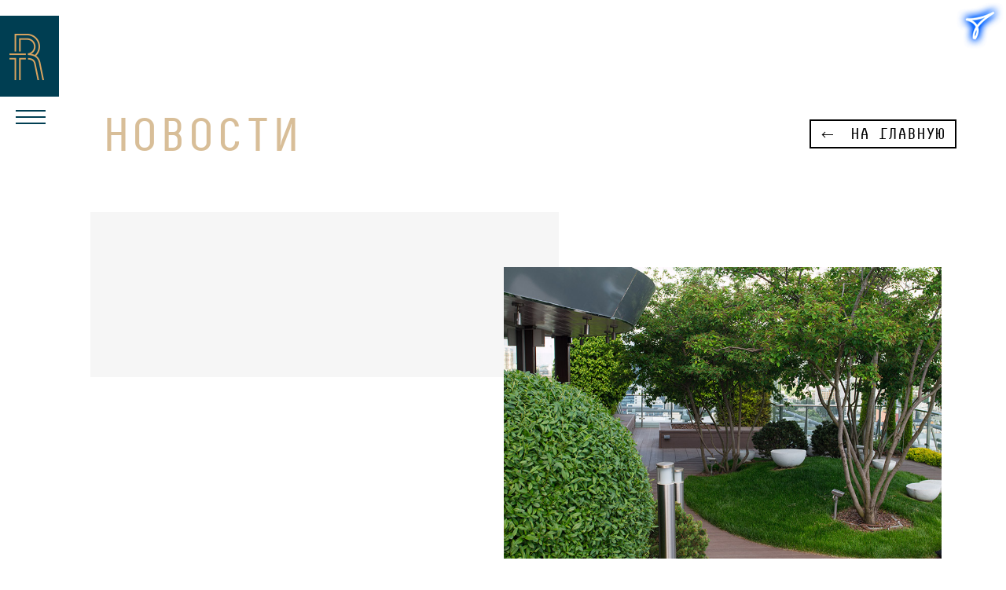

--- FILE ---
content_type: text/html; charset=UTF-8
request_url: http://royaltower.com.ua/ru/taby-park-na-kryshe/park-leto-17-8
body_size: 4507
content:
<!DOCTYPE html><html lang="ru-RU" prefix="og: http://ogp.me/ns#"><head><meta charset="UTF-8"><meta name="viewport" content="width=device-width, initial-scale=1.0" /><meta http-equiv="x-dns-prefetch-control" content="on" /><link rel="dns-prefetch" href='http://fonts.googleapis.com/css?family=Open+Sans:400,300,700' rel='stylesheet' type='text/css' defer/><title>парк лето 17 8 - ROYAL TOWER</title> <!--[if IE]><script src="http://html5shiv.googlecode.com/svn/trunk/html5.js"></script><![endif]--><style type="text/css">#preloader {
	    width: 100vw;
	    height: 100vh;
	    background: #003e52;
	    position: fixed;
	    overflow: hidden;
	    top: 0;
	    left: 0;
	    right: 0;
	    bottom: 0;
	    z-index: 999999;
			}
  .stati .news-item:nth-child(1n+5) {
      display: block;
  }</style><title>парк лето 17 8 - ROYAL TOWER</title><link rel="canonical" href="http://royaltower.com.ua/ru/taby-park-na-kryshe/park-leto-17-8" /><meta property="og:locale" content="ru_RU" /><meta property="og:type" content="article" /><meta property="og:title" content="парк лето 17 8 - ROYAL TOWER" /><meta property="og:url" content="http://royaltower.com.ua/ru/taby-park-na-kryshe/park-leto-17-8" /><meta property="og:site_name" content="ROYAL TOWER" /><meta property="article:section" content="Табы-парк на крыше" /><meta property="article:published_time" content="2017-06-14T13:33:58+00:00" /><meta property="og:image" content="http://royaltower.com.ua/wp-content/uploads/2017/06/IMG_2466.jpg" /><meta property="og:image:width" content="860" /><meta property="og:image:height" content="573" /><meta name="twitter:card" content="summary" /><meta name="twitter:title" content="парк лето 17 8 - ROYAL TOWER" /><meta name="twitter:image" content="http://royaltower.com.ua/wp-content/uploads/2017/06/IMG_2466.jpg" /><link rel='dns-prefetch' href='//s.w.org' /><link rel="alternate" type="application/rss+xml" title="ROYAL TOWER &raquo; Лента комментариев к &laquo;парк лето 17 8&raquo;" href="http://royaltower.com.ua/ru/taby-park-na-kryshe/park-leto-17-8/feed" /><style type="text/css">img.wp-smiley,
img.emoji {
	display: inline !important;
	border: none !important;
	box-shadow: none !important;
	height: 1em !important;
	width: 1em !important;
	margin: 0 .07em !important;
	vertical-align: -0.1em !important;
	background: none !important;
	padding: 0 !important;
}</style><link rel='https://api.w.org/' href='http://royaltower.com.ua/wp-json/' /><link rel="EditURI" type="application/rsd+xml" title="RSD" href="http://royaltower.com.ua/xmlrpc.php?rsd" /><link rel="wlwmanifest" type="application/wlwmanifest+xml" href="http://royaltower.com.ua/wp-includes/wlwmanifest.xml" /><link rel='shortlink' href='http://royaltower.com.ua/?p=2020' /><link rel="alternate" type="application/json+oembed" href="http://royaltower.com.ua/wp-json/oembed/1.0/embed?url=http%3A%2F%2Froyaltower.com.ua%2Fru%2Ftaby-park-na-kryshe%2Fpark-leto-17-8" /><link rel="alternate" type="text/xml+oembed" href="http://royaltower.com.ua/wp-json/oembed/1.0/embed?url=http%3A%2F%2Froyaltower.com.ua%2Fru%2Ftaby-park-na-kryshe%2Fpark-leto-17-8&#038;format=xml" /> <script src="https://www.google.com/recaptcha/api.js" async defer></script> <meta name="generator" content="navi.agency" /><link rel="icon" href="http://royaltower.com.ua/wp-content/uploads/2016/09/favicon_rt.png" sizes="32x32" /><link rel="icon" href="http://royaltower.com.ua/wp-content/uploads/2016/09/favicon_rt.png" sizes="192x192" /><link rel="apple-touch-icon-precomposed" href="http://royaltower.com.ua/wp-content/uploads/2016/09/favicon_rt.png" /><meta name="msapplication-TileImage" content="http://royaltower.com.ua/wp-content/uploads/2016/09/favicon_rt.png" /></head><body class="night" class="post-template-default single single-post postid-2020 single-format-standard" data-hijacking="off" data-animation="none"><div id="nav-menu" style="z-index:999;"> <a href="http://taryangroup.com/" target="_blank"><div class="icon-logo"></div></a><div class="language-display-panel"><ul class="language-change-list"></ul></div></div><div id="jack-house" class="click"><div id="jh-menu" class="hidden"><div class="jh-menu-white"><div class="j"><div class="jh-menu-close"></div><div class="h"><ul><li id="menu-item-1846" class="menu-item menu-item-type-post_type menu-item-object-page menu-item-1846"><a href="http://royaltower.com.ua/ru/glavnaya">Главная</a></li><li id="menu-item-201" class="menu-item menu-item-type-custom menu-item-object-custom menu-item-201"><a href="/#benefits">Преимущества</a></li><li id="menu-item-843" class="menu-item menu-item-type-post_type menu-item-object-page menu-item-843"><a href="http://royaltower.com.ua/ru/specifications">О комплексе</a></li><li id="menu-item-203" class="menu-item menu-item-type-custom menu-item-object-custom menu-item-203"><a href="/#gallery">Галерея</a></li><li id="menu-item-1476" class="menu-item menu-item-type-post_type menu-item-object-page menu-item-1476"><a href="http://royaltower.com.ua/ru/allnews">Новости</a></li><li id="menu-item-204" class="menu-item menu-item-type-custom menu-item-object-custom menu-item-204"><a href="/#creators-jh">Создатели</a></li><li id="menu-item-1935" class="menu-item menu-item-type-custom menu-item-object-custom menu-item-1935"><a target="_blank" href="http://www.zkh-plus.com.ua/ZkhPlusWebClient/pages/login.jsf?lang=ru_RU">Личный кабинет</a></li><li id="menu-item-205" class="menu-item menu-item-type-custom menu-item-object-custom menu-item-205"><a href="/#contacts">Контакты</a></li></ul><ul class="jh-actions"><li><span class="phone js-callmenow"></span></li><li><span class="facebook"><a href="https://www.facebook.com/royaltowerua" target="_blank"> </a></span></li></ul></div></div></div></div></div><div id="royal-house-menu"></div><div id="preloader"><div class="transformation"></div></div></div><div class="lang-wrapper"><div class="language-widget"><div class="">change-lang</div><ul><li class="lang-item lang-item-12 lang-item-en lang-item-first no-translation"><a lang="en-US" hreflang="en-US" href="http://royaltower.com.ua/en/main-page">English</a></li><li class="lang-item lang-item-19 lang-item-ru current-lang"><a lang="ru-RU" hreflang="ru-RU" href="http://royaltower.com.ua/ru/taby-park-na-kryshe/park-leto-17-8">Русский</a></li><li class="lang-item lang-item-23 lang-item-uk no-translation"><a lang="uk" hreflang="uk" href="http://royaltower.com.ua/">Українська</a></li></ul></div></div><section class="cd-section section-gallery" id="navi-section-13"><div class="newspage-one"><div class="newspage-header-block"><div class="newspage-header"><h3> Новости</h3></div><div class="newspage-years"></div> <a href="http://royaltower.com.ua/ru/2621-2" class="main-button"><div class="language-widget"><div class="textwidget"><span>На главную</span></div></div> </a></div><div class="newspage-one-item clearfix"><div class="newspage-one-item-first"><div class="newspage-one-item-left"><div class="newspage-one-text"><h3>парк лето 17 8</h3> <span> </span></div></div><div class="newspage-one-item-right"> <img width="860" height="573" src="http://royaltower.com.ua/wp-content/uploads/2017/06/IMG_2466.jpg" class="attachment-post-thumbnail size-post-thumbnail wp-post-image" alt="" srcset="http://royaltower.com.ua/wp-content/uploads/2017/06/IMG_2466.jpg 860w, http://royaltower.com.ua/wp-content/uploads/2017/06/IMG_2466-300x200.jpg 300w, http://royaltower.com.ua/wp-content/uploads/2017/06/IMG_2466-768x512.jpg 768w" sizes="(max-width: 860px) 100vw, 860px" /></div></div><div class="section-gallery"><div class="slick-slider-wrap newspage-one-item-gallery"><div class="tab-content"><div id="slick-design" class="slick-slider"></div></div></div></div><div class="newspage-one-item-second"><div class="newspage-one-item-left"><div class="newspage-one-text"><div class="language-widget"><div class="">Новости</div><div class="textwidget"><span class="newspage-one-blue-text"> ROYAL TOWER </span> <span> —  клубные апартаменты класса люкс в центре столицы. Проект, созданный девелоперской компанией TARYAN Group при активном участии известного британского архитектора, чьи здания по всему миру справедливо считаются легендарными.  Все пожелания самых требовательных клиентов учтены. Это и просторные апартаменты с панорамными окнами, и уютный лаунж-холл с собственной консьерж-службой, и спортзал, оборудованный по последнему слову фитнес-индустрии, и отдельная игровая территория для детей. Но самое впечатляющее – настоящий парк на крыше. Зеленые аллеи для отдыха на свежем воздухе в теплый сезон, лаунж-бар, открытый для жильцов и их гостей круглый год, и, конечно же, панорамная площадка, с которой открывается невероятный вид на всю центральную часть Киева </span><br/><br/> <span class="newspage-one-bold-text">Технические характеристики ROYAL TOWER можно посмотреть тут:</span><br> <a href="/specifications/" alt="">http://royaltower.com.ua/specifications</a></div></div></div></div><div class="newspage-one-item-right"><div class="language-widget"><div class="textwidget"><span class="newspage-one-bold-text">Девелопер проекта:</span> <span>TARYAN Group</span> <span class="newspage-one-bold-text">Заказчик строительства:</span> <span>ООО "НВФ "Стромкомплект" </span> <span class="newspage-one-bold-text">Планируемая сдача в эксплуатацию:</span> <span>Сдано в июле 2016 года</span></div></div></div></div></div></div></section><footer><section class="footer-copyright"><div class="language-widget"><div class="">fd</div><div class="textwidget"><p>Royal Tower 2019 TARYAN Group. <br/>все права защищены. <br>Часть фото хода строительства предоставлена порталом lun.ua</p></div></div></section><section class="footer-contacts" itemprop="address" itemscope itemtype="http://schema.org/PostalAddress"><span><div class="language-widget"><div class="">fot</div><div class="textwidget"><span><div itemprop=""address"" itemscope itemtype=""http://schema.org/PostalAddress""> <span class="footer-address"><span itemprop=""addressLocality"" style="display:inline">Киев,</span><span itemprop=""streetAddress"" style="display:inline">ул. Саксаганского, 37-К</span></span> </span> <span class="soclinks"> <a href="https://www.facebook.com/royaltowerua" class="linkfb" target="_blank"></a> <a  href="https://www.youtube.com/channel/UCZlkCCAf29UmKY2j0rwd2fA" class="linkytb" target="_blank"></a> <a  href="https://www.instagram.com/royaltower_taryan/" class="linkinst" target="_blank"></a> </span></div> </span></div></div></span></section><section class="footer-actions"><div class="footer-action-items"><div class="footer-viewing js-callback"></div></div></section><div class="footer-links"><ul><li id="menu-item-231" class="menu-item menu-item-type-custom menu-item-object-custom menu-item-231"><a target="_blank" href="/wp-content/uploads/2016/09/Nova-litsenziya-TOV-MONOLIT-VISOT-BUD.pdf">Лицензия</a></li><li id="menu-item-232" class="menu-item menu-item-type-custom menu-item-object-custom menu-item-232"><a target="_blank" href="http://royaltower.com.ua/wp-content/uploads/2017/06/Sertifikat-ROYAL-TOWER.pdf">Сертификат</a></li><li id="menu-item-234" class="menu-item menu-item-type-custom menu-item-object-custom menu-item-234"><a target="_blank" href="/wp-content/themes/rt.dev/files/message.pdf">Сообщение о изменении данных</a></li><li id="menu-item-2204" class="menu-item menu-item-type-post_type menu-item-object-page menu-item-2204"><a href="http://royaltower.com.ua/ru/sitemap">Карта сайта</a></li></ul></div><div itemscope itemtype="http://schema.org/Organization"> <a itemprop="url" href="http://royaltower.com.ua"><div itemprop="name">ЖК Royal Tower</div> </a><div itemprop="address" itemscope itemtype="http://schema.org/PostalAddress"> <span itemprop="streetAddress">ул. Саксаганского, 37Д</span><br> <span itemprop="addressLocality">Киев</span><br></div></div></footer> <script type='text/javascript' src='http://royaltower.com.ua/wp-includes/js/jquery/jquery.js?ver=1.12.4'></script> <link rel='stylesheet' id='contact-form-7-css'  href='http://royaltower.com.ua/wp-content/plugins/contact-form-7/includes/css/styles.css?ver=5.0.5' type='text/css' media='all' /><link rel='stylesheet' id='scrollbar-css'  href='http://royaltower.com.ua/wp-content/themes/rt.dev/css/jquery-scrollbar.css?ver=4.8.27' type='text/css' media='all' /><link rel='stylesheet' id='allscreen-css'  href='http://royaltower.com.ua/wp-content/themes/rt.dev/css/allscreen.css?ver=4.8.27' type='text/css' media='all' /> <script rel="dns-prefetch"  src="https://maps.googleapis.com/maps/api/js?key=AIzaSyAyRJmICG32q2rG_rFXw3bGmipXZv0-AtU" type="text/javascript"></script>  <noscript><iframe src="//www.googletagmanager.com/ns.html?id=GTM-N92KVT"
height="0" width="0" style="display:none;visibility:hidden"></iframe></noscript>  <script type="text/javascript" defer src="http://royaltower.com.ua/wp-content/cache/autoptimize/js/autoptimize_bf876708b13aa25c2a9e3c6536bdd0d8.js"></script></body></html>

--- FILE ---
content_type: text/css
request_url: http://royaltower.com.ua/wp-content/themes/rt.dev/css/allscreen.css?ver=4.8.27
body_size: 37119
content:
  @font-face {
      font-family: decima_mono_xregular;
      src: url(../fonts/decimamonox.eot);
      src: url(../fonts/decimamonox.eot?#iefix) format("embedded-opentype"), url(../fonts/decimamonox.woff2) format("woff2"), url(../fonts/decimamonox.woff) format("woff"), url(../fonts/decimamonox.ttf) format("truetype"), url(../fonts/decimamonox.svg#decima_mono_xregular) format("svg");
      font-weight: 400;
      font-style: normal
  }
  
  @font-face {
      font-family: decima_mono_xbold;
      src: url(../fonts/decimamonox-bold.eot);
      src: url(../fonts/decimamonox-bold.eot?#iefix) format("embedded-opentype"), url(../fonts/decimamonox-bold.woff2) format("woff2"), url(../fonts/decimamonox-bold.woff) format("woff"), url(../fonts/decimamonox-bold.ttf) format("truetype"), url(../fonts/decimamonox-bold.svg#decima_mono_xbold) format("svg");
      font-weight: 400;
      font-style: normal
  }
  
  @font-face {
      font-family: decima_mono_xlight;
      src: url(../fonts/decimamonox-light.eot);
      src: url(../fonts/decimamonox-light.eot?#iefix) format("embedded-opentype"), url(../fonts/decimamonox-light.woff2) format("woff2"), url(../fonts/decimamonox-light.woff) format("woff"), url(../fonts/decimamonox-light.ttf) format("truetype"), url(../fonts/decimamonox-light.svg#decima_mono_xlight) format("svg");
      font-weight: 400;
      font-style: normal
  }
  
  @font-face {
      font-family: pf_das_grotesk_probold;
      src: url(../fonts/pfdasgroteskpro-bold.eot);
      src: url(../fonts/pfdasgroteskpro-bold.eot?#iefix) format("embedded-opentype"), url(../fonts/pfdasgroteskpro-bold.woff2) format("woff2"), url(../fonts/pfdasgroteskpro-bold.woff) format("woff"), url(../fonts/pfdasgroteskpro-bold.ttf) format("truetype"), url(../fonts/pfdasgroteskpro-bold.svg#pf_das_grotesk_probold) format("svg");
      font-weight: 400;
      font-style: normal
  }
  
  @font-face {
      font-family: pf_das_grotesk_promedium;
      src: url(../fonts/pfdasgroteskpro-medium.eot);
      src: url(../fonts/pfdasgroteskpro-medium.eot?#iefix) format("embedded-opentype"), url(../fonts/pfdasgroteskpro-medium.woff2) format("woff2"), url(../fonts/pfdasgroteskpro-medium.woff) format("woff"), url(../fonts/pfdasgroteskpro-medium.ttf) format("truetype"), url(../fonts/pfdasgroteskpro-medium.svg#pf_das_grotesk_promedium) format("svg");
      font-weight: 400;
      font-style: normal
  }
  
  @font-face {
      font-family: pf_das_grotesk_proregular;
      src: url(../fonts/pfdasgroteskpro-regular.eot);
      src: url(../fonts/pfdasgroteskpro-regular.eot?#iefix) format("embedded-opentype"), url(../fonts/pfdasgroteskpro-regular.woff2) format("woff2"), url(../fonts/pfdasgroteskpro-regular.woff) format("woff"), url(../fonts/pfdasgroteskpro-regular.ttf) format("truetype"), url(../fonts/pfdasgroteskpro-regular.svg#pf_das_grotesk_proregular) format("svg");
      font-weight: 400;
      font-style: normal
  }
  
  @font-face {
      font-family: MinionPro-Regular;
      src: url(../fonts/MinionPro-Regular.eot);
      src: url(../fonts/MinionPro-Regular.eot?#iefix) format("embedded-opentype"), url(../fonts/MinionPro-Regular.woff) format("woff"), url(../fonts/MinionPro-Regular.ttf) format("truetype"), url(../fonts/MinionPro-Regular.svg#MinionPro-Regular) format("svg");
      font-weight: 400;
      font-style: normal
  }
  
  @font-face {
      font-family: t-star_proregular;
      src: url(../fonts/t-starpro.eot);
      src: url(../fonts/t-starpro.eot?#iefix) format("embedded-opentype"), url(../fonts/t-starpro.woff2) format("woff2"), url(../fonts/t-starpro.woff) format("woff"), url(../fonts/t-starpro.ttf) format("truetype"), url(../fonts/t-starpro.svg#t-star_proregular) format("svg");
      font-weight: 400;
      font-style: normal
  }
  
  @font-face {
      font-family: t-star_probold;
      src: url(../fonts/t-starpro-bold.eot);
      src: url(../fonts/t-starpro-bold.eot?#iefix) format("embedded-opentype"), url(../fonts/t-starpro-bold.woff2) format("woff2"), url(../fonts/t-starpro-bold.woff) format("woff"), url(../fonts/t-starpro-bold.ttf) format("truetype"), url(../fonts/t-starpro-bold.svg#t-star_probold) format("svg");
      font-weight: 400;
      font-style: normal
  }
  
  @font-face {
      font-family: proxima_nova_rgregular;
      src: url(../fonts/proximanova-reg.eot);
      src: url(../fonts/proximanova-reg.eot?#iefix) format("embedded-opentype"), url(../fonts/proximanova-reg.woff2) format("woff2"), url(../fonts/proximanova-reg.woff) format("woff"), url(../fonts/proximanova-reg.ttf) format("truetype"), url(../fonts/proximanova-reg.svg#proxima_nova_rgregular) format("svg");
      font-weight: 400;
      font-style: normal
  }
  
  @font-face {
      font-family: pf_das_grotesk_proextrathin;
      src: url(../fonts/pfdasgroteskpro-extrathin-webfont.eot);
      src: url(../fonts/pfdasgroteskpro-extrathin-webfont.eot?#iefix) format('embedded-opentype'), url(../fonts/pfdasgroteskpro-extrathin-webfont.woff2) format('woff2'), url(../fonts/pfdasgroteskpro-extrathin-webfont.woff) format('woff'), url(../fonts/pfdasgroteskpro-extrathin-webfont.ttf) format('truetype');
      font-weight: normal;
      font-style: normal
  }
  
  @font-face {
      font-family: pf_das_grotesk_prolight;
      src: url(../fonts/pfdasgroteskpro-light-webfont.eot);
      src: url(../fonts/pfdasgroteskpro-light-webfont.eot?#iefix) format('embedded-opentype'), url(../fonts/pfdasgroteskpro-light-webfont.woff2) format('woff2'), url(../fonts/pfdasgroteskpro-light-webfont.woff) format('woff'), url(../fonts/pfdasgroteskpro-light-webfont.ttf) format('truetype');
      font-weight: normal;
      font-style: normal
  }
  
  .slick-list:focus,
  .slick-slide,
  a,
  input,
  textarea {
      outline: 0
  }
  
  .slick-list,
  .slick-slider,
  .slick-track {
      position: relative;
      display: block
  }
  
  .slick-loading .slick-slide,
  .slick-loading .slick-track {
      visibility: hidden
  }
  
  .slick-slider {
      box-sizing: border-box;
      -webkit-user-select: none;
      -moz-user-select: none;
      -ms-user-select: none;
      user-select: none;
      -webkit-touch-callout: none;
      -khtml-user-select: none;
      -ms-touch-action: pan-y;
      touch-action: pan-y;
      -webkit-tap-highlight-color: transparent
  }
  
  .slick-list {
      overflow: hidden;
      margin: 0;
      padding: 0
  }
  
  .slick-list.dragging {
      cursor: pointer;
      cursor: hand
  }
  
  .slick-slider .slick-list,
  .slick-slider .slick-track {
      -webkit-transform: translate3d(0, 0, 0);
      transform: translate3d(0, 0, 0)
  }
  
  .slick-track {
      top: 0;
      left: 0
  }
  
  .slick-track:after,
  .slick-track:before {
      display: table;
      content: ''
  }
  
  .slick-track:after {
      clear: both
  }
  
  .slick-slide {
      display: none;
      float: left;
      height: 100%;
      min-height: 1px
  }
  
  [dir=rtl] .slick-slide {
      float: right
  }
  
  .slick-slide img {
      display: block
  }
  
  .slick-slide.slick-loading img {
      display: none
  }
  
  .slick-slide.dragging img {
      pointer-events: none
  }
  
  .slick-initialized .slick-slide {
      display: block
  }
  
  .slick-vertical .slick-slide {
      display: block;
      height: auto;
      border: 1px solid transparent
  }
  
  .slick-arrow.slick-hidden {
      display: none
  }
  
  .slick-arrow-next.slick-arrow.slick-disabled,
  .slick-arrow-prev.slick-arrow.slick-disabled {
      visibility: hidden!important
  }
  
  .icon-phone,
  .lang {
      -webkit-transition: all .8s ease 0;
      -moz-transition: all .8s ease 0;
      -ms-transition: all .8s ease 0;
      -o-transition: all .8s ease 0
  }
  
  #info .title span sup,
  #info ul li {
      vertical-align: top
  }
  
  #info .download-pdf,
  #jh-menu ul li a,
  .btn-medium,
  .footer-links ul li a,
  .footer-links ul li a:hover,
  .item-link-style,
  .main-button {
      text-decoration: none
  }
  
  body,
  html {
      line-height: 1
  }
  
  caption,
  td,
  th {
      text-align: left
  }
  
  a img {
      border: none
  }
  
  article,
  aside,
  details,
  figcaption,
  figure,
  footer,
  header,
  hgroup,
  main,
  menu,
  nav,
  section,
  summary {
      display: block
  }
  
  a,
  abbr,
  acronym,
  address,
  applet,
  article,
  aside,
  audio,
  b,
  big,
  blockquote,
  body,
  canvas,
  caption,
  center,
  cite,
  code,
  dd,
  del,
  details,
  dfn,
  div,
  dl,
  dt,
  em,
  embed,
  fieldset,
  figcaption,
  figure,
  footer,
  form,
  h1,
  h2,
  h3,
  h4,
  h5,
  h6,
  header,
  hgroup,
  html,
  i,
  iframe,
  img,
  ins,
  kbd,
  label,
  legend,
  li,
  mark,
  menu,
  nav,
  object,
  ol,
  output,
  p,
  pre,
  q,
  ruby,
  s,
  samp,
  section,
  small,
  span,
  strike,
  strong,
  sub,
  summary,
  sup,
  table,
  tbody,
  td,
  tfoot,
  th,
  thead,
  time,
  tr,
  tt,
  u,
  ul,
  var,
  video {
      margin: 0;
      padding: 0;
      border: 0;
      font: inherit;
      vertical-align: baseline
  }
  
  ol,
  ul {
      list-style: none
  }
  
  blockquote,
  q {
      quotes: none
  }
  
  blockquote:after,
  blockquote:before,
  q:after,
  q:before {
      content: '';
      content: none
  }
  
  table {
      border-collapse: collapse;
      border-spacing: 0
  }
  
  .animated {
      -webkit-animation-duration: 1s;
      animation-duration: 1s;
      -webkit-animation-fill-mode: both;
      animation-fill-mode: both
  }
  
  .animated.infinite {
      -webkit-animation-iteration-count: infinite;
      animation-iteration-count: infinite
  }
  
  .animated.hinge {
      -webkit-animation-duration: 2s;
      animation-duration: 2s
  }
  
  .animated.bounceIn,
  .animated.bounceOut,
  .animated.flipOutX,
  .animated.flipOutY {
      -webkit-animation-duration: .75s;
      animation-duration: .75s
  }
  
  @-webkit-keyframes bounce {
      20%,
      53%,
      80%,
      from,
      to {
          -webkit-animation-timing-function: cubic-bezier(.215, .61, .355, 1);
          animation-timing-function: cubic-bezier(.215, .61, .355, 1);
          -webkit-transform: translate3d(0, 0, 0);
          transform: translate3d(0, 0, 0)
      }
      40%,
      43% {
          -webkit-animation-timing-function: cubic-bezier(.755, .05, .855, .06);
          animation-timing-function: cubic-bezier(.755, .05, .855, .06);
          -webkit-transform: translate3d(0, -30px, 0);
          transform: translate3d(0, -30px, 0)
      }
      70% {
          -webkit-animation-timing-function: cubic-bezier(.755, .05, .855, .06);
          animation-timing-function: cubic-bezier(.755, .05, .855, .06);
          -webkit-transform: translate3d(0, -15px, 0);
          transform: translate3d(0, -15px, 0)
      }
      90% {
          -webkit-transform: translate3d(0, -4px, 0);
          transform: translate3d(0, -4px, 0)
      }
  }
  
  @keyframes bounce {
      20%,
      53%,
      80%,
      from,
      to {
          -webkit-animation-timing-function: cubic-bezier(.215, .61, .355, 1);
          animation-timing-function: cubic-bezier(.215, .61, .355, 1);
          -webkit-transform: translate3d(0, 0, 0);
          transform: translate3d(0, 0, 0)
      }
      40%,
      43% {
          -webkit-animation-timing-function: cubic-bezier(.755, .05, .855, .06);
          animation-timing-function: cubic-bezier(.755, .05, .855, .06);
          -webkit-transform: translate3d(0, -30px, 0);
          transform: translate3d(0, -30px, 0)
      }
      70% {
          -webkit-animation-timing-function: cubic-bezier(.755, .05, .855, .06);
          animation-timing-function: cubic-bezier(.755, .05, .855, .06);
          -webkit-transform: translate3d(0, -15px, 0);
          transform: translate3d(0, -15px, 0)
      }
      90% {
          -webkit-transform: translate3d(0, -4px, 0);
          transform: translate3d(0, -4px, 0)
      }
  }
  
  .bounce {
      -webkit-animation-name: bounce;
      animation-name: bounce;
      -webkit-transform-origin: center bottom;
      -ms-transform-origin: center bottom;
      transform-origin: center bottom
  }
  
  @-webkit-keyframes flash {
      50%,
      from,
      to {
          opacity: 1
      }
      25%,
      75% {
          opacity: 0
      }
  }
  
  @keyframes flash {
      50%,
      from,
      to {
          opacity: 1
      }
      25%,
      75% {
          opacity: 0
      }
  }
  
  .flash {
      -webkit-animation-name: flash;
      animation-name: flash
  }
  
  @-webkit-keyframes pulse {
      from,
      to {
          -webkit-transform: scale3d(1, 1, 1);
          transform: scale3d(1, 1, 1)
      }
      50% {
          -webkit-transform: scale3d(1.05, 1.05, 1.05);
          transform: scale3d(1.05, 1.05, 1.05)
      }
  }
  
  @keyframes pulse {
      from,
      to {
          -webkit-transform: scale3d(1, 1, 1);
          transform: scale3d(1, 1, 1)
      }
      50% {
          -webkit-transform: scale3d(1.05, 1.05, 1.05);
          transform: scale3d(1.05, 1.05, 1.05)
      }
  }
  
  .pulse {
      -webkit-animation-name: pulse;
      animation-name: pulse
  }
  
  @-webkit-keyframes rubberBand {
      from,
      to {
          -webkit-transform: scale3d(1, 1, 1);
          transform: scale3d(1, 1, 1)
      }
      30% {
          -webkit-transform: scale3d(1.25, .75, 1);
          transform: scale3d(1.25, .75, 1)
      }
      40% {
          -webkit-transform: scale3d(.75, 1.25, 1);
          transform: scale3d(.75, 1.25, 1)
      }
      50% {
          -webkit-transform: scale3d(1.15, .85, 1);
          transform: scale3d(1.15, .85, 1)
      }
      65% {
          -webkit-transform: scale3d(.95, 1.05, 1);
          transform: scale3d(.95, 1.05, 1)
      }
      75% {
          -webkit-transform: scale3d(1.05, .95, 1);
          transform: scale3d(1.05, .95, 1)
      }
  }
  
  @keyframes rubberBand {
      from,
      to {
          -webkit-transform: scale3d(1, 1, 1);
          transform: scale3d(1, 1, 1)
      }
      30% {
          -webkit-transform: scale3d(1.25, .75, 1);
          transform: scale3d(1.25, .75, 1)
      }
      40% {
          -webkit-transform: scale3d(.75, 1.25, 1);
          transform: scale3d(.75, 1.25, 1)
      }
      50% {
          -webkit-transform: scale3d(1.15, .85, 1);
          transform: scale3d(1.15, .85, 1)
      }
      65% {
          -webkit-transform: scale3d(.95, 1.05, 1);
          transform: scale3d(.95, 1.05, 1)
      }
      75% {
          -webkit-transform: scale3d(1.05, .95, 1);
          transform: scale3d(1.05, .95, 1)
      }
  }
  
  .rubberBand {
      -webkit-animation-name: rubberBand;
      animation-name: rubberBand
  }
  
  @-webkit-keyframes shake {
      from,
      to {
          -webkit-transform: translate3d(0, 0, 0);
          transform: translate3d(0, 0, 0)
      }
      10%,
      30%,
      50%,
      70%,
      90% {
          -webkit-transform: translate3d(-10px, 0, 0);
          transform: translate3d(-10px, 0, 0)
      }
      20%,
      40%,
      60%,
      80% {
          -webkit-transform: translate3d(10px, 0, 0);
          transform: translate3d(10px, 0, 0)
      }
  }
  
  @keyframes shake {
      from,
      to {
          -webkit-transform: translate3d(0, 0, 0);
          transform: translate3d(0, 0, 0)
      }
      10%,
      30%,
      50%,
      70%,
      90% {
          -webkit-transform: translate3d(-10px, 0, 0);
          transform: translate3d(-10px, 0, 0)
      }
      20%,
      40%,
      60%,
      80% {
          -webkit-transform: translate3d(10px, 0, 0);
          transform: translate3d(10px, 0, 0)
      }
  }
  
  .shake {
      -webkit-animation-name: shake;
      animation-name: shake
  }
  
  @-webkit-keyframes headShake {
      0% {
          -webkit-transform: translateX(0);
          transform: translateX(0)
      }
      6.5% {
          -webkit-transform: translateX(-6px) rotateY(-9deg);
          transform: translateX(-6px) rotateY(-9deg)
      }
      18.5% {
          -webkit-transform: translateX(5px) rotateY(7deg);
          transform: translateX(5px) rotateY(7deg)
      }
      31.5% {
          -webkit-transform: translateX(-3px) rotateY(-5deg);
          transform: translateX(-3px) rotateY(-5deg)
      }
      43.5% {
          -webkit-transform: translateX(2px) rotateY(3deg);
          transform: translateX(2px) rotateY(3deg)
      }
      50% {
          -webkit-transform: translateX(0);
          transform: translateX(0)
      }
  }
  
  @keyframes headShake {
      0% {
          -webkit-transform: translateX(0);
          transform: translateX(0)
      }
      6.5% {
          -webkit-transform: translateX(-6px) rotateY(-9deg);
          transform: translateX(-6px) rotateY(-9deg)
      }
      18.5% {
          -webkit-transform: translateX(5px) rotateY(7deg);
          transform: translateX(5px) rotateY(7deg)
      }
      31.5% {
          -webkit-transform: translateX(-3px) rotateY(-5deg);
          transform: translateX(-3px) rotateY(-5deg)
      }
      43.5% {
          -webkit-transform: translateX(2px) rotateY(3deg);
          transform: translateX(2px) rotateY(3deg)
      }
      50% {
          -webkit-transform: translateX(0);
          transform: translateX(0)
      }
  }
  
  .headShake {
      -webkit-animation-timing-function: ease-in-out;
      animation-timing-function: ease-in-out;
      -webkit-animation-name: headShake;
      animation-name: headShake
  }
  
  @-webkit-keyframes swing {
      20% {
          -webkit-transform: rotate3d(0, 0, 1, 15deg);
          transform: rotate3d(0, 0, 1, 15deg)
      }
      40% {
          -webkit-transform: rotate3d(0, 0, 1, -10deg);
          transform: rotate3d(0, 0, 1, -10deg)
      }
      60% {
          -webkit-transform: rotate3d(0, 0, 1, 5deg);
          transform: rotate3d(0, 0, 1, 5deg)
      }
      80% {
          -webkit-transform: rotate3d(0, 0, 1, -5deg);
          transform: rotate3d(0, 0, 1, -5deg)
      }
      to {
          -webkit-transform: rotate3d(0, 0, 1, 0deg);
          transform: rotate3d(0, 0, 1, 0deg)
      }
  }
  
  @keyframes swing {
      20% {
          -webkit-transform: rotate3d(0, 0, 1, 15deg);
          transform: rotate3d(0, 0, 1, 15deg)
      }
      40% {
          -webkit-transform: rotate3d(0, 0, 1, -10deg);
          transform: rotate3d(0, 0, 1, -10deg)
      }
      60% {
          -webkit-transform: rotate3d(0, 0, 1, 5deg);
          transform: rotate3d(0, 0, 1, 5deg)
      }
      80% {
          -webkit-transform: rotate3d(0, 0, 1, -5deg);
          transform: rotate3d(0, 0, 1, -5deg)
      }
      to {
          -webkit-transform: rotate3d(0, 0, 1, 0deg);
          transform: rotate3d(0, 0, 1, 0deg)
      }
  }
  
  .swing {
      -webkit-transform-origin: top center;
      -ms-transform-origin: top center;
      transform-origin: top center;
      -webkit-animation-name: swing;
      animation-name: swing
  }
  
  @-webkit-keyframes tada {
      from,
      to {
          -webkit-transform: scale3d(1, 1, 1);
          transform: scale3d(1, 1, 1)
      }
      10%,
      20% {
          -webkit-transform: scale3d(.9, .9, .9) rotate3d(0, 0, 1, -3deg);
          transform: scale3d(.9, .9, .9) rotate3d(0, 0, 1, -3deg)
      }
      30%,
      50%,
      70%,
      90% {
          -webkit-transform: scale3d(1.1, 1.1, 1.1) rotate3d(0, 0, 1, 3deg);
          transform: scale3d(1.1, 1.1, 1.1) rotate3d(0, 0, 1, 3deg)
      }
      40%,
      60%,
      80% {
          -webkit-transform: scale3d(1.1, 1.1, 1.1) rotate3d(0, 0, 1, -3deg);
          transform: scale3d(1.1, 1.1, 1.1) rotate3d(0, 0, 1, -3deg)
      }
  }
  
  @keyframes tada {
      from,
      to {
          -webkit-transform: scale3d(1, 1, 1);
          transform: scale3d(1, 1, 1)
      }
      10%,
      20% {
          -webkit-transform: scale3d(.9, .9, .9) rotate3d(0, 0, 1, -3deg);
          transform: scale3d(.9, .9, .9) rotate3d(0, 0, 1, -3deg)
      }
      30%,
      50%,
      70%,
      90% {
          -webkit-transform: scale3d(1.1, 1.1, 1.1) rotate3d(0, 0, 1, 3deg);
          transform: scale3d(1.1, 1.1, 1.1) rotate3d(0, 0, 1, 3deg)
      }
      40%,
      60%,
      80% {
          -webkit-transform: scale3d(1.1, 1.1, 1.1) rotate3d(0, 0, 1, -3deg);
          transform: scale3d(1.1, 1.1, 1.1) rotate3d(0, 0, 1, -3deg)
      }
  }
  
  .tada {
      -webkit-animation-name: tada;
      animation-name: tada
  }
  
  @-webkit-keyframes wobble {
      from,
      to {
          -webkit-transform: none;
          transform: none
      }
      15% {
          -webkit-transform: translate3d(-25%, 0, 0) rotate3d(0, 0, 1, -5deg);
          transform: translate3d(-25%, 0, 0) rotate3d(0, 0, 1, -5deg)
      }
      30% {
          -webkit-transform: translate3d(20%, 0, 0) rotate3d(0, 0, 1, 3deg);
          transform: translate3d(20%, 0, 0) rotate3d(0, 0, 1, 3deg)
      }
      45% {
          -webkit-transform: translate3d(-15%, 0, 0) rotate3d(0, 0, 1, -3deg);
          transform: translate3d(-15%, 0, 0) rotate3d(0, 0, 1, -3deg)
      }
      60% {
          -webkit-transform: translate3d(10%, 0, 0) rotate3d(0, 0, 1, 2deg);
          transform: translate3d(10%, 0, 0) rotate3d(0, 0, 1, 2deg)
      }
      75% {
          -webkit-transform: translate3d(-5%, 0, 0) rotate3d(0, 0, 1, -1deg);
          transform: translate3d(-5%, 0, 0) rotate3d(0, 0, 1, -1deg)
      }
  }
  
  @keyframes wobble {
      from,
      to {
          -webkit-transform: none;
          transform: none
      }
      15% {
          -webkit-transform: translate3d(-25%, 0, 0) rotate3d(0, 0, 1, -5deg);
          transform: translate3d(-25%, 0, 0) rotate3d(0, 0, 1, -5deg)
      }
      30% {
          -webkit-transform: translate3d(20%, 0, 0) rotate3d(0, 0, 1, 3deg);
          transform: translate3d(20%, 0, 0) rotate3d(0, 0, 1, 3deg)
      }
      45% {
          -webkit-transform: translate3d(-15%, 0, 0) rotate3d(0, 0, 1, -3deg);
          transform: translate3d(-15%, 0, 0) rotate3d(0, 0, 1, -3deg)
      }
      60% {
          -webkit-transform: translate3d(10%, 0, 0) rotate3d(0, 0, 1, 2deg);
          transform: translate3d(10%, 0, 0) rotate3d(0, 0, 1, 2deg)
      }
      75% {
          -webkit-transform: translate3d(-5%, 0, 0) rotate3d(0, 0, 1, -1deg);
          transform: translate3d(-5%, 0, 0) rotate3d(0, 0, 1, -1deg)
      }
  }
  
  .wobble {
      -webkit-animation-name: wobble;
      animation-name: wobble
  }
  
  @-webkit-keyframes jello {
      11.1%,
      from,
      to {
          -webkit-transform: none;
          transform: none
      }
      22.2% {
          -webkit-transform: skewX(-12.5deg) skewY(-12.5deg);
          transform: skewX(-12.5deg) skewY(-12.5deg)
      }
      33.3% {
          -webkit-transform: skewX(6.25deg) skewY(6.25deg);
          transform: skewX(6.25deg) skewY(6.25deg)
      }
      44.4% {
          -webkit-transform: skewX(-3.125deg) skewY(-3.125deg);
          transform: skewX(-3.125deg) skewY(-3.125deg)
      }
      55.5% {
          -webkit-transform: skewX(1.5625deg) skewY(1.5625deg);
          transform: skewX(1.5625deg) skewY(1.5625deg)
      }
      66.6% {
          -webkit-transform: skewX(-.78125deg) skewY(-.78125deg);
          transform: skewX(-.78125deg) skewY(-.78125deg)
      }
      77.7% {
          -webkit-transform: skewX(.39063deg) skewY(.39063deg);
          transform: skewX(.39063deg) skewY(.39063deg)
      }
      88.8% {
          -webkit-transform: skewX(-.19531deg) skewY(-.19531deg);
          transform: skewX(-.19531deg) skewY(-.19531deg)
      }
  }
  
  @keyframes jello {
      11.1%,
      from,
      to {
          -webkit-transform: none;
          transform: none
      }
      22.2% {
          -webkit-transform: skewX(-12.5deg) skewY(-12.5deg);
          transform: skewX(-12.5deg) skewY(-12.5deg)
      }
      33.3% {
          -webkit-transform: skewX(6.25deg) skewY(6.25deg);
          transform: skewX(6.25deg) skewY(6.25deg)
      }
      44.4% {
          -webkit-transform: skewX(-3.125deg) skewY(-3.125deg);
          transform: skewX(-3.125deg) skewY(-3.125deg)
      }
      55.5% {
          -webkit-transform: skewX(1.5625deg) skewY(1.5625deg);
          transform: skewX(1.5625deg) skewY(1.5625deg)
      }
      66.6% {
          -webkit-transform: skewX(-.78125deg) skewY(-.78125deg);
          transform: skewX(-.78125deg) skewY(-.78125deg)
      }
      77.7% {
          -webkit-transform: skewX(.39063deg) skewY(.39063deg);
          transform: skewX(.39063deg) skewY(.39063deg)
      }
      88.8% {
          -webkit-transform: skewX(-.19531deg) skewY(-.19531deg);
          transform: skewX(-.19531deg) skewY(-.19531deg)
      }
  }
  
  .jello {
      -webkit-animation-name: jello;
      animation-name: jello;
      -webkit-transform-origin: center;
      -ms-transform-origin: center;
      transform-origin: center
  }
  
  @-webkit-keyframes bounceIn {
      20%,
      40%,
      60%,
      80%,
      from,
      to {
          -webkit-animation-timing-function: cubic-bezier(.215, .61, .355, 1);
          animation-timing-function: cubic-bezier(.215, .61, .355, 1)
      }
      0% {
          opacity: 0;
          -webkit-transform: scale3d(.3, .3, .3);
          transform: scale3d(.3, .3, .3)
      }
      20% {
          -webkit-transform: scale3d(1.1, 1.1, 1.1);
          transform: scale3d(1.1, 1.1, 1.1)
      }
      40% {
          -webkit-transform: scale3d(.9, .9, .9);
          transform: scale3d(.9, .9, .9)
      }
      60% {
          opacity: 1;
          -webkit-transform: scale3d(1.03, 1.03, 1.03);
          transform: scale3d(1.03, 1.03, 1.03)
      }
      80% {
          -webkit-transform: scale3d(.97, .97, .97);
          transform: scale3d(.97, .97, .97)
      }
      to {
          opacity: 1;
          -webkit-transform: scale3d(1, 1, 1);
          transform: scale3d(1, 1, 1)
      }
  }
  
  @keyframes bounceIn {
      20%,
      40%,
      60%,
      80%,
      from,
      to {
          -webkit-animation-timing-function: cubic-bezier(.215, .61, .355, 1);
          animation-timing-function: cubic-bezier(.215, .61, .355, 1)
      }
      0% {
          opacity: 0;
          -webkit-transform: scale3d(.3, .3, .3);
          transform: scale3d(.3, .3, .3)
      }
      20% {
          -webkit-transform: scale3d(1.1, 1.1, 1.1);
          transform: scale3d(1.1, 1.1, 1.1)
      }
      40% {
          -webkit-transform: scale3d(.9, .9, .9);
          transform: scale3d(.9, .9, .9)
      }
      60% {
          opacity: 1;
          -webkit-transform: scale3d(1.03, 1.03, 1.03);
          transform: scale3d(1.03, 1.03, 1.03)
      }
      80% {
          -webkit-transform: scale3d(.97, .97, .97);
          transform: scale3d(.97, .97, .97)
      }
      to {
          opacity: 1;
          -webkit-transform: scale3d(1, 1, 1);
          transform: scale3d(1, 1, 1)
      }
  }
  
  .bounceIn {
      -webkit-animation-name: bounceIn;
      animation-name: bounceIn
  }
  
  @-webkit-keyframes bounceInDown {
      60%,
      75%,
      90%,
      from,
      to {
          -webkit-animation-timing-function: cubic-bezier(.215, .61, .355, 1);
          animation-timing-function: cubic-bezier(.215, .61, .355, 1)
      }
      0% {
          opacity: 0;
          -webkit-transform: translate3d(0, -3000px, 0);
          transform: translate3d(0, -3000px, 0)
      }
      60% {
          opacity: 1;
          -webkit-transform: translate3d(0, 25px, 0);
          transform: translate3d(0, 25px, 0)
      }
      75% {
          -webkit-transform: translate3d(0, -10px, 0);
          transform: translate3d(0, -10px, 0)
      }
      90% {
          -webkit-transform: translate3d(0, 5px, 0);
          transform: translate3d(0, 5px, 0)
      }
      to {
          -webkit-transform: none;
          transform: none
      }
  }
  
  @keyframes bounceInDown {
      60%,
      75%,
      90%,
      from,
      to {
          -webkit-animation-timing-function: cubic-bezier(.215, .61, .355, 1);
          animation-timing-function: cubic-bezier(.215, .61, .355, 1)
      }
      0% {
          opacity: 0;
          -webkit-transform: translate3d(0, -3000px, 0);
          transform: translate3d(0, -3000px, 0)
      }
      60% {
          opacity: 1;
          -webkit-transform: translate3d(0, 25px, 0);
          transform: translate3d(0, 25px, 0)
      }
      75% {
          -webkit-transform: translate3d(0, -10px, 0);
          transform: translate3d(0, -10px, 0)
      }
      90% {
          -webkit-transform: translate3d(0, 5px, 0);
          transform: translate3d(0, 5px, 0)
      }
      to {
          -webkit-transform: none;
          transform: none
      }
  }
  
  .bounceInDown {
      -webkit-animation-name: bounceInDown;
      animation-name: bounceInDown
  }
  
  @-webkit-keyframes bounceInLeft {
      60%,
      75%,
      90%,
      from,
      to {
          -webkit-animation-timing-function: cubic-bezier(.215, .61, .355, 1);
          animation-timing-function: cubic-bezier(.215, .61, .355, 1)
      }
      0% {
          opacity: 0;
          -webkit-transform: translate3d(-3000px, 0, 0);
          transform: translate3d(-3000px, 0, 0)
      }
      60% {
          opacity: 1;
          -webkit-transform: translate3d(25px, 0, 0);
          transform: translate3d(25px, 0, 0)
      }
      75% {
          -webkit-transform: translate3d(-10px, 0, 0);
          transform: translate3d(-10px, 0, 0)
      }
      90% {
          -webkit-transform: translate3d(5px, 0, 0);
          transform: translate3d(5px, 0, 0)
      }
      to {
          -webkit-transform: none;
          transform: none
      }
  }
  
  @keyframes bounceInLeft {
      60%,
      75%,
      90%,
      from,
      to {
          -webkit-animation-timing-function: cubic-bezier(.215, .61, .355, 1);
          animation-timing-function: cubic-bezier(.215, .61, .355, 1)
      }
      0% {
          opacity: 0;
          -webkit-transform: translate3d(-3000px, 0, 0);
          transform: translate3d(-3000px, 0, 0)
      }
      60% {
          opacity: 1;
          -webkit-transform: translate3d(25px, 0, 0);
          transform: translate3d(25px, 0, 0)
      }
      75% {
          -webkit-transform: translate3d(-10px, 0, 0);
          transform: translate3d(-10px, 0, 0)
      }
      90% {
          -webkit-transform: translate3d(5px, 0, 0);
          transform: translate3d(5px, 0, 0)
      }
      to {
          -webkit-transform: none;
          transform: none
      }
  }
  
  .bounceInLeft {
      -webkit-animation-name: bounceInLeft;
      animation-name: bounceInLeft
  }
  
  @-webkit-keyframes bounceInRight {
      60%,
      75%,
      90%,
      from,
      to {
          -webkit-animation-timing-function: cubic-bezier(.215, .61, .355, 1);
          animation-timing-function: cubic-bezier(.215, .61, .355, 1)
      }
      from {
          opacity: 0;
          -webkit-transform: translate3d(3000px, 0, 0);
          transform: translate3d(3000px, 0, 0)
      }
      60% {
          opacity: 1;
          -webkit-transform: translate3d(-25px, 0, 0);
          transform: translate3d(-25px, 0, 0)
      }
      75% {
          -webkit-transform: translate3d(10px, 0, 0);
          transform: translate3d(10px, 0, 0)
      }
      90% {
          -webkit-transform: translate3d(-5px, 0, 0);
          transform: translate3d(-5px, 0, 0)
      }
      to {
          -webkit-transform: none;
          transform: none
      }
  }
  
  @keyframes bounceInRight {
      60%,
      75%,
      90%,
      from,
      to {
          -webkit-animation-timing-function: cubic-bezier(.215, .61, .355, 1);
          animation-timing-function: cubic-bezier(.215, .61, .355, 1)
      }
      from {
          opacity: 0;
          -webkit-transform: translate3d(3000px, 0, 0);
          transform: translate3d(3000px, 0, 0)
      }
      60% {
          opacity: 1;
          -webkit-transform: translate3d(-25px, 0, 0);
          transform: translate3d(-25px, 0, 0)
      }
      75% {
          -webkit-transform: translate3d(10px, 0, 0);
          transform: translate3d(10px, 0, 0)
      }
      90% {
          -webkit-transform: translate3d(-5px, 0, 0);
          transform: translate3d(-5px, 0, 0)
      }
      to {
          -webkit-transform: none;
          transform: none
      }
  }
  
  .bounceInRight {
      -webkit-animation-name: bounceInRight;
      animation-name: bounceInRight
  }
  
  @-webkit-keyframes bounceInUp {
      60%,
      75%,
      90%,
      from,
      to {
          -webkit-animation-timing-function: cubic-bezier(.215, .61, .355, 1);
          animation-timing-function: cubic-bezier(.215, .61, .355, 1)
      }
      from {
          opacity: 0;
          -webkit-transform: translate3d(0, 3000px, 0);
          transform: translate3d(0, 3000px, 0)
      }
      60% {
          opacity: 1;
          -webkit-transform: translate3d(0, -20px, 0);
          transform: translate3d(0, -20px, 0)
      }
      75% {
          -webkit-transform: translate3d(0, 10px, 0);
          transform: translate3d(0, 10px, 0)
      }
      90% {
          -webkit-transform: translate3d(0, -5px, 0);
          transform: translate3d(0, -5px, 0)
      }
      to {
          -webkit-transform: translate3d(0, 0, 0);
          transform: translate3d(0, 0, 0)
      }
  }
  
  @keyframes bounceInUp {
      60%,
      75%,
      90%,
      from,
      to {
          -webkit-animation-timing-function: cubic-bezier(.215, .61, .355, 1);
          animation-timing-function: cubic-bezier(.215, .61, .355, 1)
      }
      from {
          opacity: 0;
          -webkit-transform: translate3d(0, 3000px, 0);
          transform: translate3d(0, 3000px, 0)
      }
      60% {
          opacity: 1;
          -webkit-transform: translate3d(0, -20px, 0);
          transform: translate3d(0, -20px, 0)
      }
      75% {
          -webkit-transform: translate3d(0, 10px, 0);
          transform: translate3d(0, 10px, 0)
      }
      90% {
          -webkit-transform: translate3d(0, -5px, 0);
          transform: translate3d(0, -5px, 0)
      }
      to {
          -webkit-transform: translate3d(0, 0, 0);
          transform: translate3d(0, 0, 0)
      }
  }
  
  .bounceInUp {
      -webkit-animation-name: bounceInUp;
      animation-name: bounceInUp
  }
  
  @-webkit-keyframes bounceOut {
      20% {
          -webkit-transform: scale3d(.9, .9, .9);
          transform: scale3d(.9, .9, .9)
      }
      50%,
      55% {
          opacity: 1;
          -webkit-transform: scale3d(1.1, 1.1, 1.1);
          transform: scale3d(1.1, 1.1, 1.1)
      }
      to {
          opacity: 0;
          -webkit-transform: scale3d(.3, .3, .3);
          transform: scale3d(.3, .3, .3)
      }
  }
  
  @keyframes bounceOut {
      20% {
          -webkit-transform: scale3d(.9, .9, .9);
          transform: scale3d(.9, .9, .9)
      }
      50%,
      55% {
          opacity: 1;
          -webkit-transform: scale3d(1.1, 1.1, 1.1);
          transform: scale3d(1.1, 1.1, 1.1)
      }
      to {
          opacity: 0;
          -webkit-transform: scale3d(.3, .3, .3);
          transform: scale3d(.3, .3, .3)
      }
  }
  
  .bounceOut {
      -webkit-animation-name: bounceOut;
      animation-name: bounceOut
  }
  
  @-webkit-keyframes bounceOutDown {
      20% {
          -webkit-transform: translate3d(0, 10px, 0);
          transform: translate3d(0, 10px, 0)
      }
      40%,
      45% {
          opacity: 1;
          -webkit-transform: translate3d(0, -20px, 0);
          transform: translate3d(0, -20px, 0)
      }
      to {
          opacity: 0;
          -webkit-transform: translate3d(0, 2000px, 0);
          transform: translate3d(0, 2000px, 0)
      }
  }
  
  @keyframes bounceOutDown {
      20% {
          -webkit-transform: translate3d(0, 10px, 0);
          transform: translate3d(0, 10px, 0)
      }
      40%,
      45% {
          opacity: 1;
          -webkit-transform: translate3d(0, -20px, 0);
          transform: translate3d(0, -20px, 0)
      }
      to {
          opacity: 0;
          -webkit-transform: translate3d(0, 2000px, 0);
          transform: translate3d(0, 2000px, 0)
      }
  }
  
  .bounceOutDown {
      -webkit-animation-name: bounceOutDown;
      animation-name: bounceOutDown
  }
  
  @-webkit-keyframes bounceOutLeft {
      20% {
          opacity: 1;
          -webkit-transform: translate3d(20px, 0, 0);
          transform: translate3d(20px, 0, 0)
      }
      to {
          opacity: 0;
          -webkit-transform: translate3d(-2000px, 0, 0);
          transform: translate3d(-2000px, 0, 0)
      }
  }
  
  @keyframes bounceOutLeft {
      20% {
          opacity: 1;
          -webkit-transform: translate3d(20px, 0, 0);
          transform: translate3d(20px, 0, 0)
      }
      to {
          opacity: 0;
          -webkit-transform: translate3d(-2000px, 0, 0);
          transform: translate3d(-2000px, 0, 0)
      }
  }
  
  .bounceOutLeft {
      -webkit-animation-name: bounceOutLeft;
      animation-name: bounceOutLeft
  }
  
  @-webkit-keyframes bounceOutRight {
      20% {
          opacity: 1;
          -webkit-transform: translate3d(-20px, 0, 0);
          transform: translate3d(-20px, 0, 0)
      }
      to {
          opacity: 0;
          -webkit-transform: translate3d(2000px, 0, 0);
          transform: translate3d(2000px, 0, 0)
      }
  }
  
  @keyframes bounceOutRight {
      20% {
          opacity: 1;
          -webkit-transform: translate3d(-20px, 0, 0);
          transform: translate3d(-20px, 0, 0)
      }
      to {
          opacity: 0;
          -webkit-transform: translate3d(2000px, 0, 0);
          transform: translate3d(2000px, 0, 0)
      }
  }
  
  .bounceOutRight {
      -webkit-animation-name: bounceOutRight;
      animation-name: bounceOutRight
  }
  
  @-webkit-keyframes bounceOutUp {
      20% {
          -webkit-transform: translate3d(0, -10px, 0);
          transform: translate3d(0, -10px, 0)
      }
      40%,
      45% {
          opacity: 1;
          -webkit-transform: translate3d(0, 20px, 0);
          transform: translate3d(0, 20px, 0)
      }
      to {
          opacity: 0;
          -webkit-transform: translate3d(0, -2000px, 0);
          transform: translate3d(0, -2000px, 0)
      }
  }
  
  @keyframes bounceOutUp {
      20% {
          -webkit-transform: translate3d(0, -10px, 0);
          transform: translate3d(0, -10px, 0)
      }
      40%,
      45% {
          opacity: 1;
          -webkit-transform: translate3d(0, 20px, 0);
          transform: translate3d(0, 20px, 0)
      }
      to {
          opacity: 0;
          -webkit-transform: translate3d(0, -2000px, 0);
          transform: translate3d(0, -2000px, 0)
      }
  }
  
  .bounceOutUp {
      -webkit-animation-name: bounceOutUp;
      animation-name: bounceOutUp
  }
  
  @-webkit-keyframes fadeIn {
      from {
          opacity: 0
      }
      to {
          opacity: 1
      }
  }
  
  @keyframes fadeIn {
      from {
          opacity: 0
      }
      to {
          opacity: 1
      }
  }
  
  .fadeIn {
      -webkit-animation-name: fadeIn;
      animation-name: fadeIn
  }
  
  @-webkit-keyframes fadeInDown {
      from {
          opacity: 0;
          -webkit-transform: translate3d(0, -100%, 0);
          transform: translate3d(0, -100%, 0)
      }
      to {
          opacity: 1;
          -webkit-transform: none;
          transform: none
      }
  }
  
  @keyframes fadeInDown {
      from {
          opacity: 0;
          -webkit-transform: translate3d(0, -100%, 0);
          transform: translate3d(0, -100%, 0)
      }
      to {
          opacity: 1;
          -webkit-transform: none;
          transform: none
      }
  }
  
  .fadeInDown {
      -webkit-animation-name: fadeInDown;
      animation-name: fadeInDown
  }
  
  @-webkit-keyframes fadeInDownBig {
      from {
          opacity: 0;
          -webkit-transform: translate3d(0, -2000px, 0);
          transform: translate3d(0, -2000px, 0)
      }
      to {
          opacity: 1;
          -webkit-transform: none;
          transform: none
      }
  }
  
  @keyframes fadeInDownBig {
      from {
          opacity: 0;
          -webkit-transform: translate3d(0, -2000px, 0);
          transform: translate3d(0, -2000px, 0)
      }
      to {
          opacity: 1;
          -webkit-transform: none;
          transform: none
      }
  }
  
  .fadeInDownBig {
      -webkit-animation-name: fadeInDownBig;
      animation-name: fadeInDownBig
  }
  
  @-webkit-keyframes fadeInLeft {
      from {
          opacity: 0;
          -webkit-transform: translate3d(-100%, 0, 0);
          transform: translate3d(-100%, 0, 0)
      }
      to {
          opacity: 1;
          -webkit-transform: none;
          transform: none
      }
  }
  
  @keyframes fadeInLeft {
      from {
          opacity: 0;
          -webkit-transform: translate3d(-100%, 0, 0);
          transform: translate3d(-100%, 0, 0)
      }
      to {
          opacity: 1;
          -webkit-transform: none;
          transform: none
      }
  }
  
  .fadeInLeft {
      -webkit-animation-name: fadeInLeft;
      animation-name: fadeInLeft
  }
  
  @-webkit-keyframes fadeInLeftBig {
      from {
          opacity: 0;
          -webkit-transform: translate3d(-2000px, 0, 0);
          transform: translate3d(-2000px, 0, 0)
      }
      to {
          opacity: 1;
          -webkit-transform: none;
          transform: none
      }
  }
  
  @keyframes fadeInLeftBig {
      from {
          opacity: 0;
          -webkit-transform: translate3d(-2000px, 0, 0);
          transform: translate3d(-2000px, 0, 0)
      }
      to {
          opacity: 1;
          -webkit-transform: none;
          transform: none
      }
  }
  
  .fadeInLeftBig {
      -webkit-animation-name: fadeInLeftBig;
      animation-name: fadeInLeftBig
  }
  
  @-webkit-keyframes fadeInRight {
      from {
          opacity: 0;
          -webkit-transform: translate3d(100%, 0, 0);
          transform: translate3d(100%, 0, 0)
      }
      to {
          opacity: 1;
          -webkit-transform: none;
          transform: none
      }
  }
  
  @keyframes fadeInRight {
      from {
          opacity: 0;
          -webkit-transform: translate3d(100%, 0, 0);
          transform: translate3d(100%, 0, 0)
      }
      to {
          opacity: 1;
          -webkit-transform: none;
          transform: none
      }
  }
  
  .fadeInRight {
      -webkit-animation-name: fadeInRight;
      animation-name: fadeInRight
  }
  
  @-webkit-keyframes fadeInRightBig {
      from {
          opacity: 0;
          -webkit-transform: translate3d(2000px, 0, 0);
          transform: translate3d(2000px, 0, 0)
      }
      to {
          opacity: 1;
          -webkit-transform: none;
          transform: none
      }
  }
  
  @keyframes fadeInRightBig {
      from {
          opacity: 0;
          -webkit-transform: translate3d(2000px, 0, 0);
          transform: translate3d(2000px, 0, 0)
      }
      to {
          opacity: 1;
          -webkit-transform: none;
          transform: none
      }
  }
  
  .fadeInRightBig {
      -webkit-animation-name: fadeInRightBig;
      animation-name: fadeInRightBig
  }
  
  @-webkit-keyframes fadeInUp {
      from {
          opacity: 0;
          -webkit-transform: translate3d(0, 100%, 0);
          transform: translate3d(0, 100%, 0)
      }
      to {
          opacity: 1;
          -webkit-transform: none;
          transform: none
      }
  }
  
  @keyframes fadeInUp {
      from {
          opacity: 0;
          -webkit-transform: translate3d(0, 100%, 0);
          transform: translate3d(0, 100%, 0)
      }
      to {
          opacity: 1;
          -webkit-transform: none;
          transform: none
      }
  }
  
  .fadeInUp {
      -webkit-animation-name: fadeInUp;
      animation-name: fadeInUp
  }
  
  @-webkit-keyframes fadeInUpBig {
      from {
          opacity: 0;
          -webkit-transform: translate3d(0, 2000px, 0);
          transform: translate3d(0, 2000px, 0)
      }
      to {
          opacity: 1;
          -webkit-transform: none;
          transform: none
      }
  }
  
  @keyframes fadeInUpBig {
      from {
          opacity: 0;
          -webkit-transform: translate3d(0, 2000px, 0);
          transform: translate3d(0, 2000px, 0)
      }
      to {
          opacity: 1;
          -webkit-transform: none;
          transform: none
      }
  }
  
  .fadeInUpBig {
      -webkit-animation-name: fadeInUpBig;
      animation-name: fadeInUpBig
  }
  
  @-webkit-keyframes fadeOut {
      from {
          opacity: 1
      }
      to {
          opacity: 0
      }
  }
  
  @keyframes fadeOut {
      from {
          opacity: 1
      }
      to {
          opacity: 0
      }
  }
  
  .fadeOut {
      -webkit-animation-name: fadeOut;
      animation-name: fadeOut
  }
  
  @-webkit-keyframes fadeOutDown {
      from {
          opacity: 1
      }
      to {
          opacity: 0;
          -webkit-transform: translate3d(0, 100%, 0);
          transform: translate3d(0, 100%, 0)
      }
  }
  
  @keyframes fadeOutDown {
      from {
          opacity: 1
      }
      to {
          opacity: 0;
          -webkit-transform: translate3d(0, 100%, 0);
          transform: translate3d(0, 100%, 0)
      }
  }
  
  .fadeOutDown {
      -webkit-animation-name: fadeOutDown;
      animation-name: fadeOutDown
  }
  
  @-webkit-keyframes fadeOutDownBig {
      from {
          opacity: 1
      }
      to {
          opacity: 0;
          -webkit-transform: translate3d(0, 2000px, 0);
          transform: translate3d(0, 2000px, 0)
      }
  }
  
  @keyframes fadeOutDownBig {
      from {
          opacity: 1
      }
      to {
          opacity: 0;
          -webkit-transform: translate3d(0, 2000px, 0);
          transform: translate3d(0, 2000px, 0)
      }
  }
  
  .fadeOutDownBig {
      -webkit-animation-name: fadeOutDownBig;
      animation-name: fadeOutDownBig
  }
  
  @-webkit-keyframes fadeOutLeft {
      from {
          opacity: 1
      }
      to {
          opacity: 0;
          -webkit-transform: translate3d(-100%, 0, 0);
          transform: translate3d(-100%, 0, 0)
      }
  }
  
  @keyframes fadeOutLeft {
      from {
          opacity: 1
      }
      to {
          opacity: 0;
          -webkit-transform: translate3d(-100%, 0, 0);
          transform: translate3d(-100%, 0, 0)
      }
  }
  
  .fadeOutLeft {
      -webkit-animation-name: fadeOutLeft;
      animation-name: fadeOutLeft
  }
  
  @-webkit-keyframes fadeOutLeftBig {
      from {
          opacity: 1
      }
      to {
          opacity: 0;
          -webkit-transform: translate3d(-2000px, 0, 0);
          transform: translate3d(-2000px, 0, 0)
      }
  }
  
  @keyframes fadeOutLeftBig {
      from {
          opacity: 1
      }
      to {
          opacity: 0;
          -webkit-transform: translate3d(-2000px, 0, 0);
          transform: translate3d(-2000px, 0, 0)
      }
  }
  
  .fadeOutLeftBig {
      -webkit-animation-name: fadeOutLeftBig;
      animation-name: fadeOutLeftBig
  }
  
  @-webkit-keyframes fadeOutRight {
      from {
          opacity: 1
      }
      to {
          opacity: 0;
          -webkit-transform: translate3d(100%, 0, 0);
          transform: translate3d(100%, 0, 0)
      }
  }
  
  @keyframes fadeOutRight {
      from {
          opacity: 1
      }
      to {
          opacity: 0;
          -webkit-transform: translate3d(100%, 0, 0);
          transform: translate3d(100%, 0, 0)
      }
  }
  
  .fadeOutRight {
      -webkit-animation-name: fadeOutRight;
      animation-name: fadeOutRight
  }
  
  @-webkit-keyframes fadeOutRightBig {
      from {
          opacity: 1
      }
      to {
          opacity: 0;
          -webkit-transform: translate3d(2000px, 0, 0);
          transform: translate3d(2000px, 0, 0)
      }
  }
  
  @keyframes fadeOutRightBig {
      from {
          opacity: 1
      }
      to {
          opacity: 0;
          -webkit-transform: translate3d(2000px, 0, 0);
          transform: translate3d(2000px, 0, 0)
      }
  }
  
  .fadeOutRightBig {
      -webkit-animation-name: fadeOutRightBig;
      animation-name: fadeOutRightBig
  }
  
  @-webkit-keyframes fadeOutUp {
      from {
          opacity: 1
      }
      to {
          opacity: 0;
          -webkit-transform: translate3d(0, -100%, 0);
          transform: translate3d(0, -100%, 0)
      }
  }
  
  @keyframes fadeOutUp {
      from {
          opacity: 1
      }
      to {
          opacity: 0;
          -webkit-transform: translate3d(0, -100%, 0);
          transform: translate3d(0, -100%, 0)
      }
  }
  
  .fadeOutUp {
      -webkit-animation-name: fadeOutUp;
      animation-name: fadeOutUp
  }
  
  @-webkit-keyframes fadeOutUpBig {
      from {
          opacity: 1
      }
      to {
          opacity: 0;
          -webkit-transform: translate3d(0, -2000px, 0);
          transform: translate3d(0, -2000px, 0)
      }
  }
  
  @keyframes fadeOutUpBig {
      from {
          opacity: 1
      }
      to {
          opacity: 0;
          -webkit-transform: translate3d(0, -2000px, 0);
          transform: translate3d(0, -2000px, 0)
      }
  }
  
  .fadeOutUpBig {
      -webkit-animation-name: fadeOutUpBig;
      animation-name: fadeOutUpBig
  }
  
  @-webkit-keyframes flip {
      from {
          -webkit-transform: perspective(400px) rotate3d(0, 1, 0, -360deg);
          transform: perspective(400px) rotate3d(0, 1, 0, -360deg);
          -webkit-animation-timing-function: ease-out;
          animation-timing-function: ease-out
      }
      40% {
          -webkit-transform: perspective(400px) translate3d(0, 0, 150px) rotate3d(0, 1, 0, -190deg);
          transform: perspective(400px) translate3d(0, 0, 150px) rotate3d(0, 1, 0, -190deg);
          -webkit-animation-timing-function: ease-out;
          animation-timing-function: ease-out
      }
      50% {
          -webkit-transform: perspective(400px) translate3d(0, 0, 150px) rotate3d(0, 1, 0, -170deg);
          transform: perspective(400px) translate3d(0, 0, 150px) rotate3d(0, 1, 0, -170deg);
          -webkit-animation-timing-function: ease-in;
          animation-timing-function: ease-in
      }
      80% {
          -webkit-transform: perspective(400px) scale3d(.95, .95, .95);
          transform: perspective(400px) scale3d(.95, .95, .95);
          -webkit-animation-timing-function: ease-in;
          animation-timing-function: ease-in
      }
      to {
          -webkit-transform: perspective(400px);
          transform: perspective(400px);
          -webkit-animation-timing-function: ease-in;
          animation-timing-function: ease-in
      }
  }
  
  @keyframes flip {
      from {
          -webkit-transform: perspective(400px) rotate3d(0, 1, 0, -360deg);
          transform: perspective(400px) rotate3d(0, 1, 0, -360deg);
          -webkit-animation-timing-function: ease-out;
          animation-timing-function: ease-out
      }
      40% {
          -webkit-transform: perspective(400px) translate3d(0, 0, 150px) rotate3d(0, 1, 0, -190deg);
          transform: perspective(400px) translate3d(0, 0, 150px) rotate3d(0, 1, 0, -190deg);
          -webkit-animation-timing-function: ease-out;
          animation-timing-function: ease-out
      }
      50% {
          -webkit-transform: perspective(400px) translate3d(0, 0, 150px) rotate3d(0, 1, 0, -170deg);
          transform: perspective(400px) translate3d(0, 0, 150px) rotate3d(0, 1, 0, -170deg);
          -webkit-animation-timing-function: ease-in;
          animation-timing-function: ease-in
      }
      80% {
          -webkit-transform: perspective(400px) scale3d(.95, .95, .95);
          transform: perspective(400px) scale3d(.95, .95, .95);
          -webkit-animation-timing-function: ease-in;
          animation-timing-function: ease-in
      }
      to {
          -webkit-transform: perspective(400px);
          transform: perspective(400px);
          -webkit-animation-timing-function: ease-in;
          animation-timing-function: ease-in
      }
  }
  
  .animated.flip {
      -webkit-backface-visibility: visible;
      backface-visibility: visible;
      -webkit-animation-name: flip;
      animation-name: flip
  }
  
  @-webkit-keyframes flipInX {
      from {
          -webkit-transform: perspective(400px) rotate3d(1, 0, 0, 90deg);
          transform: perspective(400px) rotate3d(1, 0, 0, 90deg);
          -webkit-animation-timing-function: ease-in;
          animation-timing-function: ease-in;
          opacity: 0
      }
      40% {
          -webkit-transform: perspective(400px) rotate3d(1, 0, 0, -20deg);
          transform: perspective(400px) rotate3d(1, 0, 0, -20deg);
          -webkit-animation-timing-function: ease-in;
          animation-timing-function: ease-in
      }
      60% {
          -webkit-transform: perspective(400px) rotate3d(1, 0, 0, 10deg);
          transform: perspective(400px) rotate3d(1, 0, 0, 10deg);
          opacity: 1
      }
      80% {
          -webkit-transform: perspective(400px) rotate3d(1, 0, 0, -5deg);
          transform: perspective(400px) rotate3d(1, 0, 0, -5deg)
      }
      to {
          -webkit-transform: perspective(400px);
          transform: perspective(400px)
      }
  }
  
  @keyframes flipInX {
      from {
          -webkit-transform: perspective(400px) rotate3d(1, 0, 0, 90deg);
          transform: perspective(400px) rotate3d(1, 0, 0, 90deg);
          -webkit-animation-timing-function: ease-in;
          animation-timing-function: ease-in;
          opacity: 0
      }
      40% {
          -webkit-transform: perspective(400px) rotate3d(1, 0, 0, -20deg);
          transform: perspective(400px) rotate3d(1, 0, 0, -20deg);
          -webkit-animation-timing-function: ease-in;
          animation-timing-function: ease-in
      }
      60% {
          -webkit-transform: perspective(400px) rotate3d(1, 0, 0, 10deg);
          transform: perspective(400px) rotate3d(1, 0, 0, 10deg);
          opacity: 1
      }
      80% {
          -webkit-transform: perspective(400px) rotate3d(1, 0, 0, -5deg);
          transform: perspective(400px) rotate3d(1, 0, 0, -5deg)
      }
      to {
          -webkit-transform: perspective(400px);
          transform: perspective(400px)
      }
  }
  
  .flipInX {
      -webkit-backface-visibility: visible!important;
      backface-visibility: visible!important;
      -webkit-animation-name: flipInX;
      animation-name: flipInX
  }
  
  .flipInY,
  .flipOutX {
      -webkit-backface-visibility: visible!important
  }
  
  @-webkit-keyframes flipInY {
      from {
          -webkit-transform: perspective(400px) rotate3d(0, 1, 0, 90deg);
          transform: perspective(400px) rotate3d(0, 1, 0, 90deg);
          -webkit-animation-timing-function: ease-in;
          animation-timing-function: ease-in;
          opacity: 0
      }
      40% {
          -webkit-transform: perspective(400px) rotate3d(0, 1, 0, -20deg);
          transform: perspective(400px) rotate3d(0, 1, 0, -20deg);
          -webkit-animation-timing-function: ease-in;
          animation-timing-function: ease-in
      }
      60% {
          -webkit-transform: perspective(400px) rotate3d(0, 1, 0, 10deg);
          transform: perspective(400px) rotate3d(0, 1, 0, 10deg);
          opacity: 1
      }
      80% {
          -webkit-transform: perspective(400px) rotate3d(0, 1, 0, -5deg);
          transform: perspective(400px) rotate3d(0, 1, 0, -5deg)
      }
      to {
          -webkit-transform: perspective(400px);
          transform: perspective(400px)
      }
  }
  
  @keyframes flipInY {
      from {
          -webkit-transform: perspective(400px) rotate3d(0, 1, 0, 90deg);
          transform: perspective(400px) rotate3d(0, 1, 0, 90deg);
          -webkit-animation-timing-function: ease-in;
          animation-timing-function: ease-in;
          opacity: 0
      }
      40% {
          -webkit-transform: perspective(400px) rotate3d(0, 1, 0, -20deg);
          transform: perspective(400px) rotate3d(0, 1, 0, -20deg);
          -webkit-animation-timing-function: ease-in;
          animation-timing-function: ease-in
      }
      60% {
          -webkit-transform: perspective(400px) rotate3d(0, 1, 0, 10deg);
          transform: perspective(400px) rotate3d(0, 1, 0, 10deg);
          opacity: 1
      }
      80% {
          -webkit-transform: perspective(400px) rotate3d(0, 1, 0, -5deg);
          transform: perspective(400px) rotate3d(0, 1, 0, -5deg)
      }
      to {
          -webkit-transform: perspective(400px);
          transform: perspective(400px)
      }
  }
  
  .flipInY {
      -webkit-backface-visibility: visible!important;
      backface-visibility: visible!important;
      -webkit-animation-name: flipInY;
      animation-name: flipInY
  }
  
  @-webkit-keyframes flipOutX {
      from {
          -webkit-transform: perspective(400px);
          transform: perspective(400px)
      }
      30% {
          -webkit-transform: perspective(400px) rotate3d(1, 0, 0, -20deg);
          transform: perspective(400px) rotate3d(1, 0, 0, -20deg);
          opacity: 1
      }
      to {
          -webkit-transform: perspective(400px) rotate3d(1, 0, 0, 90deg);
          transform: perspective(400px) rotate3d(1, 0, 0, 90deg);
          opacity: 0
      }
  }
  
  @keyframes flipOutX {
      from {
          -webkit-transform: perspective(400px);
          transform: perspective(400px)
      }
      30% {
          -webkit-transform: perspective(400px) rotate3d(1, 0, 0, -20deg);
          transform: perspective(400px) rotate3d(1, 0, 0, -20deg);
          opacity: 1
      }
      to {
          -webkit-transform: perspective(400px) rotate3d(1, 0, 0, 90deg);
          transform: perspective(400px) rotate3d(1, 0, 0, 90deg);
          opacity: 0
      }
  }
  
  .flipOutX {
      -webkit-animation-name: flipOutX;
      animation-name: flipOutX;
      -webkit-backface-visibility: visible!important;
      backface-visibility: visible!important
  }
  
  @-webkit-keyframes flipOutY {
      from {
          -webkit-transform: perspective(400px);
          transform: perspective(400px)
      }
      30% {
          -webkit-transform: perspective(400px) rotate3d(0, 1, 0, -15deg);
          transform: perspective(400px) rotate3d(0, 1, 0, -15deg);
          opacity: 1
      }
      to {
          -webkit-transform: perspective(400px) rotate3d(0, 1, 0, 90deg);
          transform: perspective(400px) rotate3d(0, 1, 0, 90deg);
          opacity: 0
      }
  }
  
  @keyframes flipOutY {
      from {
          -webkit-transform: perspective(400px);
          transform: perspective(400px)
      }
      30% {
          -webkit-transform: perspective(400px) rotate3d(0, 1, 0, -15deg);
          transform: perspective(400px) rotate3d(0, 1, 0, -15deg);
          opacity: 1
      }
      to {
          -webkit-transform: perspective(400px) rotate3d(0, 1, 0, 90deg);
          transform: perspective(400px) rotate3d(0, 1, 0, 90deg);
          opacity: 0
      }
  }
  
  .flipOutY {
      -webkit-backface-visibility: visible!important;
      backface-visibility: visible!important;
      -webkit-animation-name: flipOutY;
      animation-name: flipOutY
  }
  
  @-webkit-keyframes lightSpeedIn {
      from {
          -webkit-transform: translate3d(100%, 0, 0) skewX(-30deg);
          transform: translate3d(100%, 0, 0) skewX(-30deg);
          opacity: 0
      }
      60% {
          -webkit-transform: skewX(20deg);
          transform: skewX(20deg);
          opacity: 1
      }
      80% {
          -webkit-transform: skewX(-5deg);
          transform: skewX(-5deg);
          opacity: 1
      }
      to {
          -webkit-transform: none;
          transform: none;
          opacity: 1
      }
  }
  
  @keyframes lightSpeedIn {
      from {
          -webkit-transform: translate3d(100%, 0, 0) skewX(-30deg);
          transform: translate3d(100%, 0, 0) skewX(-30deg);
          opacity: 0
      }
      60% {
          -webkit-transform: skewX(20deg);
          transform: skewX(20deg);
          opacity: 1
      }
      80% {
          -webkit-transform: skewX(-5deg);
          transform: skewX(-5deg);
          opacity: 1
      }
      to {
          -webkit-transform: none;
          transform: none;
          opacity: 1
      }
  }
  
  .lightSpeedIn {
      -webkit-animation-name: lightSpeedIn;
      animation-name: lightSpeedIn;
      -webkit-animation-timing-function: ease-out;
      animation-timing-function: ease-out
  }
  
  @-webkit-keyframes lightSpeedOut {
      from {
          opacity: 1
      }
      to {
          -webkit-transform: translate3d(100%, 0, 0) skewX(30deg);
          transform: translate3d(100%, 0, 0) skewX(30deg);
          opacity: 0
      }
  }
  
  @keyframes lightSpeedOut {
      from {
          opacity: 1
      }
      to {
          -webkit-transform: translate3d(100%, 0, 0) skewX(30deg);
          transform: translate3d(100%, 0, 0) skewX(30deg);
          opacity: 0
      }
  }
  
  .lightSpeedOut {
      -webkit-animation-name: lightSpeedOut;
      animation-name: lightSpeedOut;
      -webkit-animation-timing-function: ease-in;
      animation-timing-function: ease-in
  }
  
  @-webkit-keyframes rotateIn {
      from {
          -webkit-transform-origin: center;
          transform-origin: center;
          -webkit-transform: rotate3d(0, 0, 1, -200deg);
          transform: rotate3d(0, 0, 1, -200deg);
          opacity: 0
      }
      to {
          -webkit-transform-origin: center;
          transform-origin: center;
          -webkit-transform: none;
          transform: none;
          opacity: 1
      }
  }
  
  @keyframes rotateIn {
      from {
          -webkit-transform-origin: center;
          transform-origin: center;
          -webkit-transform: rotate3d(0, 0, 1, -200deg);
          transform: rotate3d(0, 0, 1, -200deg);
          opacity: 0
      }
      to {
          -webkit-transform-origin: center;
          transform-origin: center;
          -webkit-transform: none;
          transform: none;
          opacity: 1
      }
  }
  
  .rotateIn {
      -webkit-animation-name: rotateIn;
      animation-name: rotateIn
  }
  
  @-webkit-keyframes rotateInDownLeft {
      from {
          -webkit-transform-origin: left bottom;
          transform-origin: left bottom;
          -webkit-transform: rotate3d(0, 0, 1, -45deg);
          transform: rotate3d(0, 0, 1, -45deg)
      }
      to {
          -webkit-transform-origin: left bottom;
          transform-origin: left bottom;
          -webkit-transform: none;
          transform: none
      }
  }
  
  @keyframes rotateInDownLeft {
      from {
          -webkit-transform-origin: left bottom;
          transform-origin: left bottom;
          -webkit-transform: rotate3d(0, 0, 1, -45deg);
          transform: rotate3d(0, 0, 1, -45deg)
      }
      to {
          -webkit-transform-origin: left bottom;
          transform-origin: left bottom;
          -webkit-transform: none;
          transform: none
      }
  }
  
  .rotateInDownLeft {
      -webkit-animation-name: rotateInDownLeft;
      animation-name: rotateInDownLeft
  }
  
  @-webkit-keyframes rotateInDownRight {
      from {
          -webkit-transform-origin: right bottom;
          transform-origin: right bottom;
          -webkit-transform: rotate3d(0, 0, 1, 45deg);
          transform: rotate3d(0, 0, 1, 45deg);
          opacity: 0
      }
      to {
          -webkit-transform-origin: right bottom;
          transform-origin: right bottom;
          -webkit-transform: none;
          transform: none;
          opacity: 1
      }
  }
  
  @keyframes rotateInDownRight {
      from {
          -webkit-transform-origin: right bottom;
          transform-origin: right bottom;
          -webkit-transform: rotate3d(0, 0, 1, 45deg);
          transform: rotate3d(0, 0, 1, 45deg);
          opacity: 0
      }
      to {
          -webkit-transform-origin: right bottom;
          transform-origin: right bottom;
          -webkit-transform: none;
          transform: none;
          opacity: 1
      }
  }
  
  .rotateInDownRight {
      -webkit-animation-name: rotateInDownRight;
      animation-name: rotateInDownRight
  }
  
  @-webkit-keyframes rotateInUpLeft {
      from {
          -webkit-transform-origin: left bottom;
          transform-origin: left bottom;
          -webkit-transform: rotate3d(0, 0, 1, 45deg);
          transform: rotate3d(0, 0, 1, 45deg);
          opacity: 0
      }
      to {
          -webkit-transform-origin: left bottom;
          transform-origin: left bottom;
          -webkit-transform: none;
          transform: none;
          opacity: 1
      }
  }
  
  @keyframes rotateInUpLeft {
      from {
          -webkit-transform-origin: left bottom;
          transform-origin: left bottom;
          -webkit-transform: rotate3d(0, 0, 1, 45deg);
          transform: rotate3d(0, 0, 1, 45deg);
          opacity: 0
      }
      to {
          -webkit-transform-origin: left bottom;
          transform-origin: left bottom;
          -webkit-transform: none;
          transform: none;
          opacity: 1
      }
  }
  
  .rotateInUpLeft {
      -webkit-animation-name: rotateInUpLeft;
      animation-name: rotateInUpLeft
  }
  
  @-webkit-keyframes rotateInUpRight {
      from {
          -webkit-transform-origin: right bottom;
          transform-origin: right bottom;
          -webkit-transform: rotate3d(0, 0, 1, -90deg);
          transform: rotate3d(0, 0, 1, -90deg);
          opacity: 0
      }
      to {
          -webkit-transform-origin: right bottom;
          transform-origin: right bottom;
          -webkit-transform: none;
          transform: none;
          opacity: 1
      }
  }
  
  @keyframes rotateInUpRight {
      from {
          -webkit-transform-origin: right bottom;
          transform-origin: right bottom;
          -webkit-transform: rotate3d(0, 0, 1, -90deg);
          transform: rotate3d(0, 0, 1, -90deg);
          opacity: 0
      }
      to {
          -webkit-transform-origin: right bottom;
          transform-origin: right bottom;
          -webkit-transform: none;
          transform: none;
          opacity: 1
      }
  }
  
  .rotateInUpRight {
      -webkit-animation-name: rotateInUpRight;
      animation-name: rotateInUpRight
  }
  
  @-webkit-keyframes rotateOut {
      from {
          -webkit-transform-origin: center;
          transform-origin: center;
          opacity: 1
      }
      to {
          -webkit-transform-origin: center;
          transform-origin: center;
          -webkit-transform: rotate3d(0, 0, 1, 200deg);
          transform: rotate3d(0, 0, 1, 200deg);
          opacity: 0
      }
  }
  
  @keyframes rotateOut {
      from {
          -webkit-transform-origin: center;
          transform-origin: center;
          opacity: 1
      }
      to {
          -webkit-transform-origin: center;
          transform-origin: center;
          -webkit-transform: rotate3d(0, 0, 1, 200deg);
          transform: rotate3d(0, 0, 1, 200deg);
          opacity: 0
      }
  }
  
  .rotateOut {
      -webkit-animation-name: rotateOut;
      animation-name: rotateOut
  }
  
  @-webkit-keyframes rotateOutDownLeft {
      from {
          -webkit-transform-origin: left bottom;
          transform-origin: left bottom;
          opacity: 1
      }
      to {
          -webkit-transform-origin: left bottom;
          transform-origin: left bottom;
          -webkit-transform: rotate3d(0, 0, 1, 45deg);
          transform: rotate3d(0, 0, 1, 45deg);
          opacity: 0
      }
  }
  
  @keyframes rotateOutDownLeft {
      from {
          -webkit-transform-origin: left bottom;
          transform-origin: left bottom;
          opacity: 1
      }
      to {
          -webkit-transform-origin: left bottom;
          transform-origin: left bottom;
          -webkit-transform: rotate3d(0, 0, 1, 45deg);
          transform: rotate3d(0, 0, 1, 45deg);
          opacity: 0
      }
  }
  
  .rotateOutDownLeft {
      -webkit-animation-name: rotateOutDownLeft;
      animation-name: rotateOutDownLeft
  }
  
  @-webkit-keyframes rotateOutDownRight {
      from {
          -webkit-transform-origin: right bottom;
          transform-origin: right bottom;
          opacity: 1
      }
      to {
          -webkit-transform-origin: right bottom;
          transform-origin: right bottom;
          -webkit-transform: rotate3d(0, 0, 1, -45deg);
          transform: rotate3d(0, 0, 1, -45deg);
          opacity: 0
      }
  }
  
  @keyframes rotateOutDownRight {
      from {
          -webkit-transform-origin: right bottom;
          transform-origin: right bottom;
          opacity: 1
      }
      to {
          -webkit-transform-origin: right bottom;
          transform-origin: right bottom;
          -webkit-transform: rotate3d(0, 0, 1, -45deg);
          transform: rotate3d(0, 0, 1, -45deg);
          opacity: 0
      }
  }
  
  .rotateOutDownRight {
      -webkit-animation-name: rotateOutDownRight;
      animation-name: rotateOutDownRight
  }
  
  @-webkit-keyframes rotateOutUpLeft {
      from {
          -webkit-transform-origin: left bottom;
          transform-origin: left bottom;
          opacity: 1
      }
      to {
          -webkit-transform-origin: left bottom;
          transform-origin: left bottom;
          -webkit-transform: rotate3d(0, 0, 1, -45deg);
          transform: rotate3d(0, 0, 1, -45deg);
          opacity: 0
      }
  }
  
  @keyframes rotateOutUpLeft {
      from {
          -webkit-transform-origin: left bottom;
          transform-origin: left bottom;
          opacity: 1
      }
      to {
          -webkit-transform-origin: left bottom;
          transform-origin: left bottom;
          -webkit-transform: rotate3d(0, 0, 1, -45deg);
          transform: rotate3d(0, 0, 1, -45deg);
          opacity: 0
      }
  }
  
  .rotateOutUpLeft {
      -webkit-animation-name: rotateOutUpLeft;
      animation-name: rotateOutUpLeft
  }
  
  @-webkit-keyframes rotateOutUpRight {
      from {
          -webkit-transform-origin: right bottom;
          transform-origin: right bottom;
          opacity: 1
      }
      to {
          -webkit-transform-origin: right bottom;
          transform-origin: right bottom;
          -webkit-transform: rotate3d(0, 0, 1, 90deg);
          transform: rotate3d(0, 0, 1, 90deg);
          opacity: 0
      }
  }
  
  @keyframes rotateOutUpRight {
      from {
          -webkit-transform-origin: right bottom;
          transform-origin: right bottom;
          opacity: 1
      }
      to {
          -webkit-transform-origin: right bottom;
          transform-origin: right bottom;
          -webkit-transform: rotate3d(0, 0, 1, 90deg);
          transform: rotate3d(0, 0, 1, 90deg);
          opacity: 0
      }
  }
  
  .rotateOutUpRight {
      -webkit-animation-name: rotateOutUpRight;
      animation-name: rotateOutUpRight
  }
  
  @-webkit-keyframes hinge {
      0% {
          -webkit-transform-origin: top left;
          transform-origin: top left;
          -webkit-animation-timing-function: ease-in-out;
          animation-timing-function: ease-in-out
      }
      20%,
      60% {
          -webkit-transform: rotate3d(0, 0, 1, 80deg);
          transform: rotate3d(0, 0, 1, 80deg);
          -webkit-transform-origin: top left;
          transform-origin: top left;
          -webkit-animation-timing-function: ease-in-out;
          animation-timing-function: ease-in-out
      }
      40%,
      80% {
          -webkit-transform: rotate3d(0, 0, 1, 60deg);
          transform: rotate3d(0, 0, 1, 60deg);
          -webkit-transform-origin: top left;
          transform-origin: top left;
          -webkit-animation-timing-function: ease-in-out;
          animation-timing-function: ease-in-out;
          opacity: 1
      }
      to {
          -webkit-transform: translate3d(0, 700px, 0);
          transform: translate3d(0, 700px, 0);
          opacity: 0
      }
  }
  
  @keyframes hinge {
      0% {
          -webkit-transform-origin: top left;
          transform-origin: top left;
          -webkit-animation-timing-function: ease-in-out;
          animation-timing-function: ease-in-out
      }
      20%,
      60% {
          -webkit-transform: rotate3d(0, 0, 1, 80deg);
          transform: rotate3d(0, 0, 1, 80deg);
          -webkit-transform-origin: top left;
          transform-origin: top left;
          -webkit-animation-timing-function: ease-in-out;
          animation-timing-function: ease-in-out
      }
      40%,
      80% {
          -webkit-transform: rotate3d(0, 0, 1, 60deg);
          transform: rotate3d(0, 0, 1, 60deg);
          -webkit-transform-origin: top left;
          transform-origin: top left;
          -webkit-animation-timing-function: ease-in-out;
          animation-timing-function: ease-in-out;
          opacity: 1
      }
      to {
          -webkit-transform: translate3d(0, 700px, 0);
          transform: translate3d(0, 700px, 0);
          opacity: 0
      }
  }
  
  .hinge {
      -webkit-animation-name: hinge;
      animation-name: hinge
  }
  
  @-webkit-keyframes rollIn {
      from {
          opacity: 0;
          -webkit-transform: translate3d(-100%, 0, 0) rotate3d(0, 0, 1, -120deg);
          transform: translate3d(-100%, 0, 0) rotate3d(0, 0, 1, -120deg)
      }
      to {
          opacity: 1;
          -webkit-transform: none;
          transform: none
      }
  }
  
  @keyframes rollIn {
      from {
          opacity: 0;
          -webkit-transform: translate3d(-100%, 0, 0) rotate3d(0, 0, 1, -120deg);
          transform: translate3d(-100%, 0, 0) rotate3d(0, 0, 1, -120deg)
      }
      to {
          opacity: 1;
          -webkit-transform: none;
          transform: none
      }
  }
  
  .rollIn {
      -webkit-animation-name: rollIn;
      animation-name: rollIn
  }
  
  @-webkit-keyframes rollOut {
      from {
          opacity: 1
      }
      to {
          opacity: 0;
          -webkit-transform: translate3d(100%, 0, 0) rotate3d(0, 0, 1, 120deg);
          transform: translate3d(100%, 0, 0) rotate3d(0, 0, 1, 120deg)
      }
  }
  
  @keyframes rollOut {
      from {
          opacity: 1
      }
      to {
          opacity: 0;
          -webkit-transform: translate3d(100%, 0, 0) rotate3d(0, 0, 1, 120deg);
          transform: translate3d(100%, 0, 0) rotate3d(0, 0, 1, 120deg)
      }
  }
  
  .rollOut {
      -webkit-animation-name: rollOut;
      animation-name: rollOut
  }
  
  @-webkit-keyframes zoomIn {
      from {
          opacity: 0;
          -webkit-transform: scale3d(.3, .3, .3);
          transform: scale3d(.3, .3, .3)
      }
      50% {
          opacity: 1
      }
  }
  
  @keyframes zoomIn {
      from {
          opacity: 0;
          -webkit-transform: scale3d(.3, .3, .3);
          transform: scale3d(.3, .3, .3)
      }
      50% {
          opacity: 1
      }
  }
  
  .zoomIn {
      -webkit-animation-name: zoomIn;
      animation-name: zoomIn
  }
  
  @-webkit-keyframes zoomInDown {
      from {
          opacity: 0;
          -webkit-transform: scale3d(.1, .1, .1) translate3d(0, -1000px, 0);
          transform: scale3d(.1, .1, .1) translate3d(0, -1000px, 0);
          -webkit-animation-timing-function: cubic-bezier(.55, .055, .675, .19);
          animation-timing-function: cubic-bezier(.55, .055, .675, .19)
      }
      60% {
          opacity: 1;
          -webkit-transform: scale3d(.475, .475, .475) translate3d(0, 60px, 0);
          transform: scale3d(.475, .475, .475) translate3d(0, 60px, 0);
          -webkit-animation-timing-function: cubic-bezier(.175, .885, .32, 1);
          animation-timing-function: cubic-bezier(.175, .885, .32, 1)
      }
  }
  
  @keyframes zoomInDown {
      from {
          opacity: 0;
          -webkit-transform: scale3d(.1, .1, .1) translate3d(0, -1000px, 0);
          transform: scale3d(.1, .1, .1) translate3d(0, -1000px, 0);
          -webkit-animation-timing-function: cubic-bezier(.55, .055, .675, .19);
          animation-timing-function: cubic-bezier(.55, .055, .675, .19)
      }
      60% {
          opacity: 1;
          -webkit-transform: scale3d(.475, .475, .475) translate3d(0, 60px, 0);
          transform: scale3d(.475, .475, .475) translate3d(0, 60px, 0);
          -webkit-animation-timing-function: cubic-bezier(.175, .885, .32, 1);
          animation-timing-function: cubic-bezier(.175, .885, .32, 1)
      }
  }
  
  .zoomInDown {
      -webkit-animation-name: zoomInDown;
      animation-name: zoomInDown
  }
  
  @-webkit-keyframes zoomInLeft {
      from {
          opacity: 0;
          -webkit-transform: scale3d(.1, .1, .1) translate3d(-1000px, 0, 0);
          transform: scale3d(.1, .1, .1) translate3d(-1000px, 0, 0);
          -webkit-animation-timing-function: cubic-bezier(.55, .055, .675, .19);
          animation-timing-function: cubic-bezier(.55, .055, .675, .19)
      }
      60% {
          opacity: 1;
          -webkit-transform: scale3d(.475, .475, .475) translate3d(10px, 0, 0);
          transform: scale3d(.475, .475, .475) translate3d(10px, 0, 0);
          -webkit-animation-timing-function: cubic-bezier(.175, .885, .32, 1);
          animation-timing-function: cubic-bezier(.175, .885, .32, 1)
      }
  }
  
  @keyframes zoomInLeft {
      from {
          opacity: 0;
          -webkit-transform: scale3d(.1, .1, .1) translate3d(-1000px, 0, 0);
          transform: scale3d(.1, .1, .1) translate3d(-1000px, 0, 0);
          -webkit-animation-timing-function: cubic-bezier(.55, .055, .675, .19);
          animation-timing-function: cubic-bezier(.55, .055, .675, .19)
      }
      60% {
          opacity: 1;
          -webkit-transform: scale3d(.475, .475, .475) translate3d(10px, 0, 0);
          transform: scale3d(.475, .475, .475) translate3d(10px, 0, 0);
          -webkit-animation-timing-function: cubic-bezier(.175, .885, .32, 1);
          animation-timing-function: cubic-bezier(.175, .885, .32, 1)
      }
  }
  
  .zoomInLeft {
      -webkit-animation-name: zoomInLeft;
      animation-name: zoomInLeft
  }
  
  @-webkit-keyframes zoomInRight {
      from {
          opacity: 0;
          -webkit-transform: scale3d(.1, .1, .1) translate3d(1000px, 0, 0);
          transform: scale3d(.1, .1, .1) translate3d(1000px, 0, 0);
          -webkit-animation-timing-function: cubic-bezier(.55, .055, .675, .19);
          animation-timing-function: cubic-bezier(.55, .055, .675, .19)
      }
      60% {
          opacity: 1;
          -webkit-transform: scale3d(.475, .475, .475) translate3d(-10px, 0, 0);
          transform: scale3d(.475, .475, .475) translate3d(-10px, 0, 0);
          -webkit-animation-timing-function: cubic-bezier(.175, .885, .32, 1);
          animation-timing-function: cubic-bezier(.175, .885, .32, 1)
      }
  }
  
  @keyframes zoomInRight {
      from {
          opacity: 0;
          -webkit-transform: scale3d(.1, .1, .1) translate3d(1000px, 0, 0);
          transform: scale3d(.1, .1, .1) translate3d(1000px, 0, 0);
          -webkit-animation-timing-function: cubic-bezier(.55, .055, .675, .19);
          animation-timing-function: cubic-bezier(.55, .055, .675, .19)
      }
      60% {
          opacity: 1;
          -webkit-transform: scale3d(.475, .475, .475) translate3d(-10px, 0, 0);
          transform: scale3d(.475, .475, .475) translate3d(-10px, 0, 0);
          -webkit-animation-timing-function: cubic-bezier(.175, .885, .32, 1);
          animation-timing-function: cubic-bezier(.175, .885, .32, 1)
      }
  }
  
  .zoomInRight {
      -webkit-animation-name: zoomInRight;
      animation-name: zoomInRight
  }
  
  @-webkit-keyframes zoomInUp {
      from {
          opacity: 0;
          -webkit-transform: scale3d(.1, .1, .1) translate3d(0, 1000px, 0);
          transform: scale3d(.1, .1, .1) translate3d(0, 1000px, 0);
          -webkit-animation-timing-function: cubic-bezier(.55, .055, .675, .19);
          animation-timing-function: cubic-bezier(.55, .055, .675, .19)
      }
      60% {
          opacity: 1;
          -webkit-transform: scale3d(.475, .475, .475) translate3d(0, -60px, 0);
          transform: scale3d(.475, .475, .475) translate3d(0, -60px, 0);
          -webkit-animation-timing-function: cubic-bezier(.175, .885, .32, 1);
          animation-timing-function: cubic-bezier(.175, .885, .32, 1)
      }
  }
  
  @keyframes zoomInUp {
      from {
          opacity: 0;
          -webkit-transform: scale3d(.1, .1, .1) translate3d(0, 1000px, 0);
          transform: scale3d(.1, .1, .1) translate3d(0, 1000px, 0);
          -webkit-animation-timing-function: cubic-bezier(.55, .055, .675, .19);
          animation-timing-function: cubic-bezier(.55, .055, .675, .19)
      }
      60% {
          opacity: 1;
          -webkit-transform: scale3d(.475, .475, .475) translate3d(0, -60px, 0);
          transform: scale3d(.475, .475, .475) translate3d(0, -60px, 0);
          -webkit-animation-timing-function: cubic-bezier(.175, .885, .32, 1);
          animation-timing-function: cubic-bezier(.175, .885, .32, 1)
      }
  }
  
  .zoomInUp {
      -webkit-animation-name: zoomInUp;
      animation-name: zoomInUp
  }
  
  @-webkit-keyframes zoomOut {
      from {
          opacity: 1
      }
      50% {
          opacity: 0;
          -webkit-transform: scale3d(.3, .3, .3);
          transform: scale3d(.3, .3, .3)
      }
      to {
          opacity: 0
      }
  }
  
  @keyframes zoomOut {
      from {
          opacity: 1
      }
      50% {
          opacity: 0;
          -webkit-transform: scale3d(.3, .3, .3);
          transform: scale3d(.3, .3, .3)
      }
      to {
          opacity: 0
      }
  }
  
  .zoomOut {
      -webkit-animation-name: zoomOut;
      animation-name: zoomOut
  }
  
  @-webkit-keyframes zoomOutDown {
      40% {
          opacity: 1;
          -webkit-transform: scale3d(.475, .475, .475) translate3d(0, -60px, 0);
          transform: scale3d(.475, .475, .475) translate3d(0, -60px, 0);
          -webkit-animation-timing-function: cubic-bezier(.55, .055, .675, .19);
          animation-timing-function: cubic-bezier(.55, .055, .675, .19)
      }
      to {
          opacity: 0;
          -webkit-transform: scale3d(.1, .1, .1) translate3d(0, 2000px, 0);
          transform: scale3d(.1, .1, .1) translate3d(0, 2000px, 0);
          -webkit-transform-origin: center bottom;
          transform-origin: center bottom;
          -webkit-animation-timing-function: cubic-bezier(.175, .885, .32, 1);
          animation-timing-function: cubic-bezier(.175, .885, .32, 1)
      }
  }
  
  @keyframes zoomOutDown {
      40% {
          opacity: 1;
          -webkit-transform: scale3d(.475, .475, .475) translate3d(0, -60px, 0);
          transform: scale3d(.475, .475, .475) translate3d(0, -60px, 0);
          -webkit-animation-timing-function: cubic-bezier(.55, .055, .675, .19);
          animation-timing-function: cubic-bezier(.55, .055, .675, .19)
      }
      to {
          opacity: 0;
          -webkit-transform: scale3d(.1, .1, .1) translate3d(0, 2000px, 0);
          transform: scale3d(.1, .1, .1) translate3d(0, 2000px, 0);
          -webkit-transform-origin: center bottom;
          transform-origin: center bottom;
          -webkit-animation-timing-function: cubic-bezier(.175, .885, .32, 1);
          animation-timing-function: cubic-bezier(.175, .885, .32, 1)
      }
  }
  
  .zoomOutDown {
      -webkit-animation-name: zoomOutDown;
      animation-name: zoomOutDown
  }
  
  @-webkit-keyframes zoomOutLeft {
      40% {
          opacity: 1;
          -webkit-transform: scale3d(.475, .475, .475) translate3d(42px, 0, 0);
          transform: scale3d(.475, .475, .475) translate3d(42px, 0, 0)
      }
      to {
          opacity: 0;
          -webkit-transform: scale(.1) translate3d(-2000px, 0, 0);
          transform: scale(.1) translate3d(-2000px, 0, 0);
          -webkit-transform-origin: left center;
          transform-origin: left center
      }
  }
  
  @keyframes zoomOutLeft {
      40% {
          opacity: 1;
          -webkit-transform: scale3d(.475, .475, .475) translate3d(42px, 0, 0);
          transform: scale3d(.475, .475, .475) translate3d(42px, 0, 0)
      }
      to {
          opacity: 0;
          -webkit-transform: scale(.1) translate3d(-2000px, 0, 0);
          transform: scale(.1) translate3d(-2000px, 0, 0);
          -webkit-transform-origin: left center;
          transform-origin: left center
      }
  }
  
  .zoomOutLeft {
      -webkit-animation-name: zoomOutLeft;
      animation-name: zoomOutLeft
  }
  
  @-webkit-keyframes zoomOutRight {
      40% {
          opacity: 1;
          -webkit-transform: scale3d(.475, .475, .475) translate3d(-42px, 0, 0);
          transform: scale3d(.475, .475, .475) translate3d(-42px, 0, 0)
      }
      to {
          opacity: 0;
          -webkit-transform: scale(.1) translate3d(2000px, 0, 0);
          transform: scale(.1) translate3d(2000px, 0, 0);
          -webkit-transform-origin: right center;
          transform-origin: right center
      }
  }
  
  @keyframes zoomOutRight {
      40% {
          opacity: 1;
          -webkit-transform: scale3d(.475, .475, .475) translate3d(-42px, 0, 0);
          transform: scale3d(.475, .475, .475) translate3d(-42px, 0, 0)
      }
      to {
          opacity: 0;
          -webkit-transform: scale(.1) translate3d(2000px, 0, 0);
          transform: scale(.1) translate3d(2000px, 0, 0);
          -webkit-transform-origin: right center;
          transform-origin: right center
      }
  }
  
  .zoomOutRight {
      -webkit-animation-name: zoomOutRight;
      animation-name: zoomOutRight
  }
  
  @-webkit-keyframes zoomOutUp {
      40% {
          opacity: 1;
          -webkit-transform: scale3d(.475, .475, .475) translate3d(0, 60px, 0);
          transform: scale3d(.475, .475, .475) translate3d(0, 60px, 0);
          -webkit-animation-timing-function: cubic-bezier(.55, .055, .675, .19);
          animation-timing-function: cubic-bezier(.55, .055, .675, .19)
      }
      to {
          opacity: 0;
          -webkit-transform: scale3d(.1, .1, .1) translate3d(0, -2000px, 0);
          transform: scale3d(.1, .1, .1) translate3d(0, -2000px, 0);
          -webkit-transform-origin: center bottom;
          transform-origin: center bottom;
          -webkit-animation-timing-function: cubic-bezier(.175, .885, .32, 1);
          animation-timing-function: cubic-bezier(.175, .885, .32, 1)
      }
  }
  
  @keyframes zoomOutUp {
      40% {
          opacity: 1;
          -webkit-transform: scale3d(.475, .475, .475) translate3d(0, 60px, 0);
          transform: scale3d(.475, .475, .475) translate3d(0, 60px, 0);
          -webkit-animation-timing-function: cubic-bezier(.55, .055, .675, .19);
          animation-timing-function: cubic-bezier(.55, .055, .675, .19)
      }
      to {
          opacity: 0;
          -webkit-transform: scale3d(.1, .1, .1) translate3d(0, -2000px, 0);
          transform: scale3d(.1, .1, .1) translate3d(0, -2000px, 0);
          -webkit-transform-origin: center bottom;
          transform-origin: center bottom;
          -webkit-animation-timing-function: cubic-bezier(.175, .885, .32, 1);
          animation-timing-function: cubic-bezier(.175, .885, .32, 1)
      }
  }
  
  .zoomOutUp {
      -webkit-animation-name: zoomOutUp;
      animation-name: zoomOutUp
  }
  
  @-webkit-keyframes slideInDown {
      from {
          -webkit-transform: translate3d(0, -100%, 0);
          transform: translate3d(0, -100%, 0);
          visibility: visible
      }
      to {
          -webkit-transform: translate3d(0, 0, 0);
          transform: translate3d(0, 0, 0)
      }
  }
  
  @keyframes slideInDown {
      from {
          -webkit-transform: translate3d(0, -100%, 0);
          transform: translate3d(0, -100%, 0);
          visibility: visible
      }
      to {
          -webkit-transform: translate3d(0, 0, 0);
          transform: translate3d(0, 0, 0)
      }
  }
  
  .slideInDown {
      -webkit-animation-name: slideInDown;
      animation-name: slideInDown
  }
  
  @-webkit-keyframes slideInLeft {
      from {
          -webkit-transform: translate3d(-100%, 0, 0);
          transform: translate3d(-100%, 0, 0);
          visibility: visible
      }
      to {
          -webkit-transform: translate3d(0, 0, 0);
          transform: translate3d(0, 0, 0)
      }
  }
  
  @keyframes slideInLeft {
      from {
          -webkit-transform: translate3d(-100%, 0, 0);
          transform: translate3d(-100%, 0, 0);
          visibility: visible
      }
      to {
          -webkit-transform: translate3d(0, 0, 0);
          transform: translate3d(0, 0, 0)
      }
  }
  
  .slideInLeft {
      -webkit-animation-name: slideInLeft;
      animation-name: slideInLeft
  }
  
  @-webkit-keyframes slideInRight {
      from {
          -webkit-transform: translate3d(100%, 0, 0);
          transform: translate3d(100%, 0, 0);
          visibility: visible
      }
      to {
          -webkit-transform: translate3d(0, 0, 0);
          transform: translate3d(0, 0, 0)
      }
  }
  
  @keyframes slideInRight {
      from {
          -webkit-transform: translate3d(100%, 0, 0);
          transform: translate3d(100%, 0, 0);
          visibility: visible
      }
      to {
          -webkit-transform: translate3d(0, 0, 0);
          transform: translate3d(0, 0, 0)
      }
  }
  
  .slideInRight {
      -webkit-animation-name: slideInRight;
      animation-name: slideInRight
  }
  
  @-webkit-keyframes slideInUp {
      from {
          -webkit-transform: translate3d(0, 100%, 0);
          transform: translate3d(0, 100%, 0);
          visibility: visible
      }
      to {
          -webkit-transform: translate3d(0, 0, 0);
          transform: translate3d(0, 0, 0)
      }
  }
  
  @keyframes slideInUp {
      from {
          -webkit-transform: translate3d(0, 100%, 0);
          transform: translate3d(0, 100%, 0);
          visibility: visible
      }
      to {
          -webkit-transform: translate3d(0, 0, 0);
          transform: translate3d(0, 0, 0)
      }
  }
  
  .slideInUp {
      -webkit-animation-name: slideInUp;
      animation-name: slideInUp
  }
  
  @-webkit-keyframes slideOutDown {
      from {
          -webkit-transform: translate3d(0, 0, 0);
          transform: translate3d(0, 0, 0)
      }
      to {
          visibility: hidden;
          -webkit-transform: translate3d(0, 100%, 0);
          transform: translate3d(0, 100%, 0)
      }
  }
  
  @keyframes slideOutDown {
      from {
          -webkit-transform: translate3d(0, 0, 0);
          transform: translate3d(0, 0, 0)
      }
      to {
          visibility: hidden;
          -webkit-transform: translate3d(0, 100%, 0);
          transform: translate3d(0, 100%, 0)
      }
  }
  
  .slideOutDown {
      -webkit-animation-name: slideOutDown;
      animation-name: slideOutDown
  }
  
  @-webkit-keyframes slideOutLeft {
      from {
          -webkit-transform: translate3d(0, 0, 0);
          transform: translate3d(0, 0, 0)
      }
      to {
          visibility: hidden;
          -webkit-transform: translate3d(-100%, 0, 0);
          transform: translate3d(-100%, 0, 0)
      }
  }
  
  @keyframes slideOutLeft {
      from {
          -webkit-transform: translate3d(0, 0, 0);
          transform: translate3d(0, 0, 0)
      }
      to {
          visibility: hidden;
          -webkit-transform: translate3d(-100%, 0, 0);
          transform: translate3d(-100%, 0, 0)
      }
  }
  
  .slideOutLeft {
      -webkit-animation-name: slideOutLeft;
      animation-name: slideOutLeft
  }
  
  @-webkit-keyframes slideOutRight {
      from {
          -webkit-transform: translate3d(0, 0, 0);
          transform: translate3d(0, 0, 0)
      }
      to {
          visibility: hidden;
          -webkit-transform: translate3d(100%, 0, 0);
          transform: translate3d(100%, 0, 0)
      }
  }
  
  @keyframes slideOutRight {
      from {
          -webkit-transform: translate3d(0, 0, 0);
          transform: translate3d(0, 0, 0)
      }
      to {
          visibility: hidden;
          -webkit-transform: translate3d(100%, 0, 0);
          transform: translate3d(100%, 0, 0)
      }
  }
  
  .slideOutRight {
      -webkit-animation-name: slideOutRight;
      animation-name: slideOutRight
  }
  
  @-webkit-keyframes slideOutUp {
      from {
          -webkit-transform: translate3d(0, 0, 0);
          transform: translate3d(0, 0, 0)
      }
      to {
          visibility: hidden;
          -webkit-transform: translate3d(0, -100%, 0);
          transform: translate3d(0, -100%, 0)
      }
  }
  
  @keyframes slideOutUp {
      from {
          -webkit-transform: translate3d(0, 0, 0);
          transform: translate3d(0, 0, 0)
      }
      to {
          visibility: hidden;
          -webkit-transform: translate3d(0, -100%, 0);
          transform: translate3d(0, -100%, 0)
      }
  }
  
  .slideOutUp {
      -webkit-animation-name: slideOutUp;
      animation-name: slideOutUp
  }
  
  *,
   ::after,
   ::before {
      box-sizing: border-box
  }
  
  body,
  html {
      font-family: t-star_proregular
  }
  
  .hidden {
      display: none
  }
  
  .clearfix:after,
  .clearfix:before {
      display: table;
      content: " "
  }
  
  .clearfix:after {
      clear: both
  }
  
  #clbh_phone_div {
      display: block!important
  }
  
  .ui-loader {
      display: none!important
  }
  
  .main-section .section {
      overflow: hidden;
      position: relative
  }
  
  #nav-menu {
      position: fixed;
      right: 3px;
      top: 3px;
      z-index: 10
  }
  
  .icon-logo {
      background: url(../img/icon-logo.png) no-repeat;
      cursor: pointer;
      height: 60px;
      margin: 0 0 18px;
      width: 60px
  }
  
  .lang {
      color: #daa360;
      font: 400 18px/26px t-star_probold, sans-serif;
      padding: 0 10px 8px 0;
      text-align: center;
      -webkit-transition: all .8s ease 0;
      transition: all .8s ease 0
  }
  
  #jh-menu ul li a,
  .menu-desc {
      color: #fff;
      text-transform: uppercase
  }
  
  .icon-phone {
      background: url(../img/icon-phone.png) 50% 50% no-repeat;
      height: 30px;
      margin: 0 0 10px 11px;
      width: 30px;
      -webkit-transition: all .8s ease 0;
      transition: all .8s ease 0
  }
  
  .icon-callback {
      background: url(../img/icon-callback.png) 50% 50% no-repeat;
      height: 30px;
      margin: 0 0 0 10px;
      width: 30px;
      -webkit-transition: all .8s ease 0;
      transition: all .8s ease 0
  }
  
  #jack-house .click {
      cursor: pointer
  }
  
  #jack-house {
      background: url(../img/royal-tower-logo.png) no-repeat;
      left: 0;
      height: 103px;
      position: fixed;
      top: 20px;
      width: 90px;
      z-index: 20
  }
  
  #royal-house-menu {
      background: url(../img/menu-small.png) no-repeat;
      cursor: pointer;
      left: 20px;
      height: 18px;
      position: fixed;
      top: 140px;
      width: 38px;
      z-index: 10
  }
  
  #jack-house.white {
      background-image: url(../img/jack-house-white.png)
  }
  
  #jh-menu {
      background: 0 0;
      bottom: 0;
      left: 0;
      position: fixed;
      top: 0;
      width: 0;
      z-index: 11;
      -webkit-transition: background .4s ease 0;
      transition: background .4s ease 0
  }
  
  #jh-menu.rotation {
      background: url(../img/jh-left-menu-2.png) 100% 43px no-repeat
  }
  
  #jh-menu .jh-menu-white {
      background: #003e52;
      bottom: 0;
      left: 0;
      position: absolute;
      right: 110px;
      top: 0;
      z-index: -1
  }
  
  #jh-menu .j {
      bottom: 34px;
      left: 34px;
      position: absolute;
      right: 40px;
      top: 28px
  }
  
  #jh-menu .h {
      bottom: 0;
      left: 74px;
      overflow: hidden;
      position: absolute;
      right: 0;
      top: 97px
  }
  
  .jh-menu-close {
      background: url(../img/jh-menu-close.png) 50% 50% no-repeat;
      cursor: pointer;
      float: right;
      height: 36px;
      width: 36px
  }
  
  #jh-menu ul li a {
      display: block;
      font: 400 24px/48px pf_das_grotesk_proregular, sans-serif;
      height: 50px
  }
  
  .jh-actions li,
  .jh-actions span {
      display: inline-block
  }
  
  .jh-actions {
      padding: 30px 0 0;
      width: 260px
  }
  
  .jh-actions span {
      background: url(../img/jh-icons.png) 50% 50% no-repeat;
      height: 50px;
      margin-right: 10px;
      width: 50px
  }
  
  .jh-actions span.phone {
      background-position: -20px -17px
  }
  
  .jh-actions span.eye {
      background-position: -82px -18px
  }
  
  .jh-actions span.facebook {
      background-position: -146px -16px
  }
  
  .menu {
      background: #00143f;
      bottom: 0;
      display: none;
      left: 0;
      position: fixed;
      right: 0;
      top: 0;
      z-index: 9999999
  }
  
  #logo-jh,
  #main-logos {
      position: absolute;
      z-index: 10
  }
  
  .menu-close {
      background: url(../img/menu-close.png) no-repeat;
      cursor: pointer;
      float: left;
      height: 68px;
      width: 68px
  }
  
  .menu .logo {
      display: block;
      height: 106px;
      margin: 23vh auto 50px;
      width: 223px
  }
  
  .menu-desc {
      display: block;
      font: 300 24px/26px proxima_nova_rgregular, sans-serif;
      margin: 0 auto 10vh;
      max-width: 640px;
      text-align: center
  }
  
  .menu .logos {
      height: 78px;
      text-align: center
  }
  
  .menu .logos li {
      display: inline-block;
      border: 1px solid #36c;
      margin-left: -5px
  }
  
  .menu .logos li a {
      background-color: transparent;
      background-position: 50% 0;
      display: block;
      height: 78px;
      width: 228px;
      -webkit-transition: background .8s ease 0;
      transition: background .8s ease 0
  }
  
  .menu .logos li a.pjs {
      background: url(../img/logos-pjs.png) 50% 0 no-repeat
  }
  
  .menu .logos li a.jh {
      background: url(../img/logos-jh.png) 50% 0 no-repeat
  }
  
  .menu .logos li a.rt {
      background: url(../img/logos-rt.png) 50% 0 no-repeat
  }
  
  .menu .logos li a.t {
      background: url(../img/logos-t.png) 50% 0 no-repeat
  }
  
  .menu .logos li a:hover,
  .menu .logos li.active a {
      background-color: #fff;
      background-position: 50% 100%
  }
  
  #logo-jh {
      right: 11vw;
      top: 20vh
  }
  
  #main-logos {
      right: 3vw;
      top: 65vh;
      width: 420px
  }
  
  #main-logos ul li {
      display: inline-block
  }
  
  #main-logos ul li a {
      display: block;
      margin: 0 20px 0 0
  }
  
  .slidesjs-container {
      height: 100vh;
      overflow: hidden;
      position: relative;
      -webkit-transition: all 1s ease;
      transition: all 1s ease;
  }
  
  .slidesjs-bg,
  .slidesjs-item,
  .slidesjs-pagination {
      bottom: 0;
      left: 0;
      position: absolute;
      right: 0
  }
  
  .slidesjs-container.ml {
      margin-left: 470px
  }
  
  .slidesjs-bg {
      background: url(../img/slidesjs-bg1.png) 100% 0 repeat-y;
      top: 0;
      z-index: 2
  }
  
  #slidesjs1,
  .slidesjs-item {
      background-repeat: no-repeat
  }
  
  #slidesjs0,
  .slidesjs-item {
      background-image: url(../img/RT_SliderIMG01.jpg);
      z-index: 1
  }
  
  .slidesjs-item {
      background-color: transparent;
      background-position: 35% 0;
      height: 100vh;
      top: 0
  }
  
  #slidesjs0 {
      background-size: auto 100%;
      background-position: 0 0;
      opacity: 1;
      -webkit-transition: all 1s ease;
      transition: all 1s ease
  }
  
  #slidesjs1 {
      background-image: url(../img/rt2.jpg);
      background-size: cover;
      background-position: 50% 35%;
      opacity: 0;
      z-index: 0
  }
  
  #readyap-rt {}
  
  .readyap {
      position: relative;
  }
  
  .readyap .wrapper-title-main {
      left: -99px;
      top: 415px;
  }
  
  .readyap p.benefits-name-main {
      color: #fff !important;
  }
  
  .readyap-item {
      display: block;
      font-size: 0;
      margin: 0 auto;
      padding: 120px 0 60px;
      text-align: center;
  }
  
  .readyap-text {
      background: rgba(0, 0, 0, 0) url("/wp-content/themes/rt.dev/img/ready_ap_bg.png") repeat scroll 0 0;
      display: inline-block;
      min-height: 725px;
      padding: 0 0 56px;
      vertical-align: top;
      width: 61%;
  }
  
  .readyap-text-block {
      margin-left: 34%;
      padding-top: 78px;
      text-align: left;
      width: 535px;
  }
  
  .ready-line {
      background-color: #daa360;
      display: block;
      height: 3px;
      width: 82px;
  }
  
  .readyap-name {
      color: #daa360;
      font: 300 36px/36px pf_das_grotesk_prolight, sans-serif;
      padding-top: 90px;
      text-transform: uppercase;
  }
  
  .readyap-decript {
      color: #fff;
      font: 400 17px/26px pf_das_grotesk_proregular, sans-serif;
      padding-top: 31px;
  }
  
  .readyap-logo {
      text-align: center;
  }
  
  .readyap-image {
      display: inline-block;
      margin-left: -23%;
      padding-top: 79px;
      width: 62%;
  }
  
  .readyap-image-block {}
  
  .readyap-buttonblock {}
  
  .readyap-buttonblock .ready-line {
      display: inline-block;
      margin-left: -94px;
      margin-top: 34px;
  }
  
  .readyap-buttonblock .btn-medium {
      background-color: rgb(255, 255, 255);
      border: 1px solid rgb(76, 59, 46);
      display: inline-block;
      font: 300 20px/40px decima_mono_xlight, sans-serif;
      height: 41px;
      margin-left: 43px;
      margin-top: 15px;
      padding: 0;
      vertical-align: top;
      width: 177px;
  }
  
  .ready-container {
      background: rgba(0, 0, 0, 0) url("/wp-content/themes/rt.dev/img/ready_ap_bg.png") repeat scroll 0 0;
  }
  
  .ready-block {
      margin: 0 auto;
      width: 1124px;
  }
  
  .ready-block-header {
      margin: 0 auto;
      padding-top: 56px;
      position: relative;
      width: 1132px;
  }
  
  .ready-block-header .main-button {
      display: inline-block;
      float: none;
      left: 14px;
      margin: 0;
      position: absolute;
      right: 0;
      top: 63px;
  }
  
  .ready-block-header .main-button span {
      background: url(../img/arrow-back-cond.png) 19px 16px no-repeat;
      border: 1px solid #fff;
      color: #fff;
      font: 300 20px/29px decima_mono_xlight, sans-serif;
      padding: 9px 29px 6px 50px;
  }
  
  .ready-block-header .main-button span:hover {
      background: url(../img/arrow-back-h.png) 19px 16px no-repeat;
      border: 1px solid #daa360;
      color: #daa360
  }
  
  .ready-block-line {
      background-color: rgb(218, 163, 96);
      display: block;
      height: 7px;
      margin: 0 auto;
      vertical-align: top;
      width: 51px;
  }
  
  .ready-block-phone {
      display: inline-block;
      position: absolute;
      right: 0;
      top: 49px;
  }
  
  .ready-block-phone-icon {
      display: inline-block;
      vertical-align: top;
  }
  
  .ready-block-phone-n {
      color: rgb(255, 255, 255);
      display: inline-block;
      font: 300 17px/17px decima_mono_xlight, sans-serif;
      margin-left: 10px;
      padding-top: 8px;
      vertical-align: top;
  }
  
  .ready-block-phone-n a {
      color: rgb(255, 255, 255);
      display: block;
      font: 300 17px/17px decima_mono_xlight, sans-serif;
      text-decoration: none;
  }
  
  .ready-block-descr {
      padding-top: 75px;
  }
  
  .ready-block-descr-title {
      display: block;
      text-align: center;
  }
  
  .ready-block-descr-title h3 {
      color: rgb(218, 163, 96);
      font: 300 50px decima_mono_xregular, sans-serif;
      text-transform: uppercase;
  }
  
  .ready-block-descr-title h4 {
      color: #daa360;
      font: 400 36px decima_mono_xlight, sans-serif;
      text-transform: uppercase;
  }
  
  .ready-block-descr-center {
      background: rgba(0, 0, 0, 0) url("/wp-content/themes/rt.dev/img/ready_ap_bg.png") repeat scroll 0 0;
      font-size: 0;
      margin: 0 auto;
      max-width: 872px;
      padding-top: 66px;
  }
  
  .ready-block-descr-center img {
      display: inline-block;
      vertical-align: top;
      width: 242px;
  }
  
  .ready-block-descr-center p {
      color: rgb(255, 255, 255);
      display: inline-block;
      font: 300 18px/20px pf_das_grotesk_prolight, sans-serif;
      padding-left: 6px;
      padding-top: 36px;
      vertical-align: top;
      width: 630px;
  }
  .ready-appart-block-descr-center p{
	  display: block;
	  margin: 0 auto;
	  width: 100%;
	  padding-left: 0;
  }
  .ready-block-descr-colums {
      margin: 0 auto;
      padding-top: 20px;
      width: 100%;
  }
  
  .ready-block-descr-col {
      display: inline-block;
      vertical-align: top;
      width: 496px;
  }
  
  .ready-block-descr-col:nth-child(2) {
      margin-left: 125px;
  }
  
  .ready-block-descr-line {
      background: #daa360;
      display: block;
      height: 2px;
      width: 265px;
  }
  
  .ready-block-descr-text {
      padding-bottom: 42px;
      padding-top: 50px;
  }
  
  .ready-block-descr-text p {
      color: #fff;
      font: 300 18px/22px pf_das_grotesk_proextrathin, sans-serif;
  }
  
  .ready-gallery {}
  
  .ready-gallery h3 {
      color: rgb(218, 163, 96);
      font: 400 48px pf_das_grotesk_proregular, sans-serif;
      padding-bottom: 35px;
      padding-top: 70px;
      text-align: center;
      text-transform: uppercase;
  }
  
  .ready-gallery-slider {
      padding-bottom: 90px;
  }
  
  .ready-gallery-slider-header {
      background: #000;
  }
  
  .ready-gallery-slider-headerb {
      margin: 0 auto;
      padding-bottom: 35px;
      padding-top: 39px;
      width: 1097px;
  }
  
  .ready-gallery-slider-header h4 {
      color: rgb(255, 255, 255);
      font: 400 30px decima_mono_xregular, sans-serif;
      padding-bottom: 16px;
	  text-transform: uppercase;
  }
  
  .ready-gallery-slider-line {
      background: #daa360;
      height: 2px;
      width: 266px;
  }
  
  .slick-slider-readyap-nav1,
  .slick-slider-readyap-nav2,
  .slick-slider-readyap-nav3,
  .slick-slider-readyap-nav4  {
      margin: 0 auto;
      max-width: 1250px;
      padding-top: 25px;
      text-align: center;
  }
  
  .slick-slider-readyap-nav1 .slick-list,
  .slick-slider-readyap-nav2 .slick-list,
  .slick-slider-readyap-nav3 .slick-list,
  .slick-slider-readyap-nav4 .slick-list {
      margin: 0 auto;
      width: 1128px;
  }
  
  .slick-slider-readyap1 .slick-arrow-next,
  .slick-slider-readyap2 .slick-arrow-next,
  .slick-slider-readyap3 .slick-arrow-next,
  .slick-slider-readyap4 .slick-arrow-next,
  .slick-slider-readyap1 .slick-arrow-prev,
  .slick-slider-readyap2 .slick-arrow-prev,
  .slick-slider-readyap3 .slick-arrow-prev,
  .slick-slider-readyap4 .slick-arrow-prev {
      top: 26vh;
  }
  
  .slick-slider-readyap-nav1 .slick-arrow-next,
  .slick-slider-readyap-nav2 .slick-arrow-next,
  .slick-slider-readyap-nav3 .slick-arrow-next,
  .slick-slider-readyap-nav4 .slick-arrow-next,
  .slick-slider-readyap-nav1 .slick-arrow-prev,
  .slick-slider-readyap-nav2 .slick-arrow-prev,
  .slick-slider-readyap-nav3 .slick-arrow-prev,
  .slick-slider-readyap-nav4 .slick-arrow-prev {
      top: 11.5vh;
  }
  
  .slick-slider-readyap-nav1 .slick-arrow-prev,
  .slick-slider-readyap-nav2 .slick-arrow-prev,
  .slick-slider-readyap-nav3 .slick-arrow-prev,
  .slick-slider-readyap-nav4 .slick-arrow-prev {
      left: 0px;
  }
  
  .slick-slider-readyap1 .slick-slide img,
  .slick-slider-readyap2 .slick-slide img,
  .slick-slider-readyap3 .slick-slide img,
  .slick-slider-readyap4 .slick-slide img {
      height: 70vh;
      margin: 0 auto;
  }
  
  .slick-slider-readyap-nav1,
  .slick-slider-readyap-nav2,
  .slick-slider-readyap-nav3,
  .slick-slider-readyap-nav4 {
      height: 25vh;
  }
  
  .slick-slider-readyap-nav1 .slick-slide img,
  .slick-slider-readyap-nav2 .slick-slide img,
  .slick-slider-readyap-nav3 .slick-slide img,
  .slick-slider-readyap-nav4 .slick-slide img {
      height: 100%;
      width: 100%;
  }
.slick-slider-readyap-nav4 .slick-slide img {
	max-height: 157px;
}
  .ready-benef {
      padding-top: 65px;
  }
  
  .ready-benef h3 {
      color: rgb(0, 62, 82);
      font: 300 36px/48px decima_mono_xlight, sans-serif;
      margin: 0 auto;
      max-width: 583px;
      text-align: center;
  }
  
  .ready-benef-line {
      background: rgb(218, 163, 96) none repeat scroll 0 0;
      height: 1px;
      margin: 24px auto 0;
      width: 312px;
  }
  
  .ready-benef-items {
      font-size: 0;
      margin: 0 auto;
      padding-top: 52px;
      width: 1244px;
  }
  
  .ready-benef-item {
      -moz-border-bottom-colors: none;
      -moz-border-left-colors: none;
      -moz-border-right-colors: none;
      -moz-border-top-colors: none;
      background-color: rgb(255, 255, 255);
      border-color: -moz-use-text-color rgb(161, 161, 161) rgb(161, 161, 161) -moz-use-text-color;
      border-image: none;
      border-style: none solid solid none;
      border-width: 0 1px 1px 0;
      display: inline-block;
      font-size: 0;
      height: 264px;
      vertical-align: top;
      width: 622px;
  }
  
  .ready-benef-item:first-child,
  .ready-benef-item:nth-child(2) {
      border-top: 1px solid #a1a1a1;
  }
  
  .ready-benef-item:nth-child(2n+1) {
      border-left: 1px solid #a1a1a1;
  }
  
  .ready-benef-item-left {
      display: inline-block;
      padding-top: 42px;
      text-align: center;
      vertical-align: top;
      width: 257px;
  }
  
  .ready-benef-item-left img {}
  
  .ready-benef-item-right {
      display: inline-block;
      padding-right: 70px;
      padding-top: 73px;
      text-align: left;
      vertical-align: top;
      width: 363px;
  }
  
  .ready-benef-item-right h4 {
      color: rgb(0, 62, 82);
      font: 400 24px/24px pf_das_grotesk_proregular, sans-serif;
      text-transform: uppercase;
  }
  
  .ready-benef-item-line {
      background: rgb(218, 163, 96) none repeat scroll 0 0;
      height: 1px;
      margin-top: 5px;
      width: 52px;
  }
  
  .ready-benef-item-right p {
      color: rgb(0, 0, 0);
      font: 400 18px/18px pf_das_grotesk_proregular, sans-serif;
      padding-top: 41px;
  }
  
  .ready-benef-bottomh {
      max-width: 713px !important;
      padding-bottom: 34px;
      padding-top: 121px;
  }
  
  .ready-benef-item:nth-child(2) .ready-benef-item-left {
      padding-top: 53px;
  }
  /* .ready-benef-item:nth-child(2) .ready-benef-item-right p{ */
  /* padding-top: 29px; */
  /* } */
  
  .ready-benef-item:nth-child(3) .ready-benef-item-left {
      padding-top: 80px;
  }
  /* .ready-benef-item:nth-child(3) .ready-benef-item-right p{ */
  /* padding-top: 17px; */
  /* } */
  
  .ready-benef-item:nth-child(4) .ready-benef-item-left {
      padding-top: 51px;
  }
  /* .ready-benef-item:nth-child(4) .ready-benef-item-right p{ */
  /* padding-top: 28px; */
  /* } */
  
  .ready-benef-item:nth-child(5) .ready-benef-item-left {
      padding-top: 52px;
  }
  /* .ready-benef-item:nth-child(5) .ready-benef-item-right p{ */
  /* padding-top: 17px; */
  /* } */
  
  .ready-benef-item:nth-child(6) .ready-benef-item-left {
      padding-top: 57px;
  }
  /* .ready-benef-item:nth-child(6) .ready-benef-item-right p{ */
  /* padding-top: 23px; */
  /* } */
  
  .ready-benef-item:nth-child(7) .ready-benef-item-left {
      padding-top: 66px;
  }
  /* .ready-benef-item:nth-child(7) .ready-benef-item-right p{ */
  /* padding-top: 28px; */
  /* } */
  
  .ready-benef-item:nth-child(8) .ready-benef-item-left {
      padding-top: 47px;
  }
  /* .ready-benef-item:nth-child(8) .ready-benef-item-right p{ */
  /* padding-top: 28px; */
  /* } */
  
  .ready-benef-item:nth-child(9) .ready-benef-item-left {
      padding-top: 47px;
  }
  /* .ready-benef-item:nth-child(9) .ready-benef-item-right p{ */
  /* padding-top: 27px; */
  /* } */
  
  .ready-benef-item:nth-child(10) .ready-benef-item-left {
      padding-top: 47px;
  }
  /* .ready-benef-item:nth-child(10) .ready-benef-item-right p{ */
  /* padding-top: 27px; */
  /* } */
  /*
.ready-benef-item:nth-child(2) .ready-benef-item-right h4{}
.ready-benef-item:nth-child(3) .ready-benef-item-right h4{}
.ready-benef-item:nth-child(4) .ready-benef-item-right h4,
.ready-benef-item:nth-child(7) .ready-benef-item-right h4,
.ready-benef-item:nth-child(8) .ready-benef-item-right h4,
.ready-benef-item:nth-child(9) .ready-benef-item-right h4,
.ready-benef-item:nth-child(10) .ready-benef-item-right h4{
  font: 400 30px/30px pf_das_grotesk_proregular,sans-serif;
}*/

  @media only screen and (max-width:1800px) {
      .readyap-text-block {
          margin: 0 auto;
      }
  }
  
  @media only screen and (max-width:1550px) {
      .readyap-image {
          margin-left: -15%;
          width: 54%;
      }
  }
  
  @media only screen and (max-width:1440px) {
      #slidesjs1 {
          background-size: cover;
          background-position: 50% 25%;
          background-repeat: no-repeat
      }
  }
  
  @media only screen and (max-width:1420px) {
      .readyap-image {
          margin-left: -5%;
          width: 44%;
      }
      .readyap-image img {
          width: 100%;
          height: auto;
      }
  }
  
  @media only screen and (max-width:1300px) {
      .ready-benef-items {
          width: 90%;
      }
      .ready-benef-item {
          width: 50%;
      }
      .ready-benef-item-left {
          width: 41.3%;
      }
      .ready-benef-item-right {
          padding-right: 10%;
          width: 58.7%;
      }
  }
  
  @media only screen and (max-width:1280px) {
      .readyap-text-block {
          width: 68%;
      }
  }
  
  @media only screen and (max-width:1260px) {
	.ready-block-header{
		width: 84%;
	}
  }
  @media only screen and (max-width:1200px) {
      .slick-slider-readyap-nav1,
      .slick-slider-readyap-nav2,
      .slick-slider-readyap-nav3,
      .slick-slider-readyap-nav4 {
          width: 100%;
      }
      .slick-slider-readyap-nav1 .slick-list,
      .slick-slider-readyap-nav2 .slick-list,
      .slick-slider-readyap-nav3 .slick-list,
      .slick-slider-readyap-nav4 .slick-list {
          width: 90%;
      }
  }
  
  @media only screen and (max-width:1170px) {
      .ready-block {
          width: 90%;
      }

      .ready-block-descr-colums {
          text-align: center;
      }
      .ready-block-descr-col {
          text-align: left;
          width: 45%;
      }
      .ready-block-descr-col:nth-child(2) {
          margin-left: 10%;
      }
  }
  
  @media only screen and (max-width:1150px) {
      .ready-gallery-slider-headerb {
          width: 94%;
      }
  }
  
  @media only screen and (max-width:1000px) {
      .readyap-text {
          display: block;
          width: 100%;
      }
      .readyap-text-block {
          width: 80%;
      }
      .readyap-image {
          margin: -50px auto;
          padding: 0;
          width: auto;
      }
      .readyap-buttonblock .ready-line {
          margin-left: 0;
      }
      #slidesjs0,
      #slidesjs1 {
          background-position: 20% 0
      }
      .ready-benef-items {
          text-align: center;
      }
      .ready-benef-item {
          border-left: 1px solid #a1a1a1;
          display: block;
          margin: 0 auto;
          width: 622px;
      }
      .ready-benef-item:nth-child(2) {
          border-top: none;
      }
  }
  
  @media only screen and (max-width:970px) {
      .ready-block-descr-center {
          text-align: center;
          width: 96%;
      }
      .ready-block-descr-center p {
          text-align: left;
          padding-top: 0;
      }
  }
  
  @media only screen and (max-width:870px) {
      .ready-block-descr-col:nth-child(2) {
          margin-left: 0;
      }
      .ready-block-descr-col {
          width: 100%;
      }
  }
  
  @media only screen and (max-width:800px) {
      #slidesjs0 {
          background-position: 35% 0
      }
      #slidesjs1 {
          background-position: -185px 0;
          background-repeat: no-repeat;
          vertical-align: middle;
          -webkit-transform-origin: -185px 0;
          -ms-transform-origin: -185px 0;
          transform-origin: -185px 0
      }
  }
  @media only screen and (max-width:700px) {
	  .ready-block-header {
			width: 100%;
		}
  }
  
  .slidesjs-pagination {
      background: #fff;
      padding: 12px 20px;
      text-align: center;
      z-index: 10
  }
  
  .slidesjs-pagination-item {
      background: url(../img/circle.png) 50% 50% no-repeat;
      cursor: pointer;
      display: inline-block;
      height: 27px;
      margin: 0 2px 0 0;
      width: 37px
  }
  
  .slidesjs-pagination-item.active {
      border: 1px solid #d9a460
  }
  
  .section-name-2 {
      margin: 93px 0 0
  }
  
  .section-3 .section {
      position: relative
  }
  
  .section-name {
      height: 222px;
      left: 40px;
      position: absolute;
      top: 138px;
      width: 16px
  }
  
  .img_slider img,.video_img_slider video{
      width: 29vw;
      height: 100%;
      margin: 0 0 0 10vw
  }
  
  .text_slider .item_slider .t_item_slide, .video_text_slider .video_item_slider .video_t_item_slide {
      margin: 0 auto;
      position: relative;
      top: 9vh;
      width: 15vw;
      right: 6vw
  }
  
  .btn_main {
      height: 170px;
      position: relative;
      z-index: -1;
      left: 15vw
  }
  
  .top_main .address {
      color: #d8be98;
      float: left;
      padding-top: 45px;
      padding-left: 135px;
      left: 18vw;
      position: relative
  }
  
  @media screen and (max-width:2100px) {
      .img_slider img,
		.video_img_slider video{
          width: 36vw
      }
  }
  
  @media screen and (max-width:1700px) {
      .top_main .address {
          left: 9vw;
          position: relative
      }
  }
  
  @media screen and (max-width:1440px) {
      .img_slider img,
		.video_img_slider video {
          margin: auto;
          width: 50vw
      }
      .top_main .address {
          left: 0;
          position: static
      }
      .text_slider .item_slider .t_item_slide,.video_text_slider .video_item_slider .video_t_item_slide {
          margin: 0 auto;
          position: relative;
          top: 9vh;
          width: 20vw;
          right: auto
      }
	  
      .btn_main {
          height: 170px;
          position: static;
          z-index: 0;
          left: auto
      }
  }
  
  .section-name-3 {
      background: url(../img/section-name-layout.png) no-repeat
  }
  
  .section3-wrap {
      margin: 0 auto;
      max-width: 1187px;
      min-height: 800px;
      padding: 50px 0;
      position: relative;
      width: 100%
  }
  
  .section3-select {
      color: #000;
      font: 400 17px/35px decima_mono_xlight, sans-serif;
      left: 0;
      position: absolute;
      text-transform: uppercase;
      top: 63px;
      width: 185px
  }
  
  .section3-select-name {
      background: url(../img/arrow.png) 161px 13px no-repeat #fff;
      border: 2px solid #fff;
      border-bottom: 1px solid #fff;
      cursor: pointer
  }
  
  .section3-select-name span {
      border-bottom: 1px solid #000;
      display: block;
      height: 37px;
      overflow: hidden;
      padding: 0 11px;
      text-overflow: ellipsis;
      white-space: nowrap
  }
  
  .section3-select-name.open {
      border: 2px solid #000;
      border-bottom: 1px solid #000
  }
  
  .section3-select ul {
      position: absolute;
      z-index: 15
  }
  
  .section3-select ul li {
      background: #fff;
      border-bottom: 2px solid #000;
      border-left: 2px solid #000;
      border-right: 2px solid #000;
      cursor: pointer;
      padding: 0 10px 0 9px;
      width: 185px
  }
  .section3-select ul li:last-child{
	  line-height: 22px;
  }
  .section3-select ul li a{
		color: #000;
	  text-decoration: none;
  }
  
  .section3-select ul li.active {
      font: 400 18px/37px t-star_probold, sans-serif
  }
  .section3-select ul li.active:last-child{
	  line-height: 22px;
  }
    .section3-select ul li.active a{
		color: #fff;
	  font: 400 18px/37px t-star_probold, sans-serif;
  }
  .section3-select ul li.active:last-child a{
	  line-height: 24px;
  }
  #section3-select-type {
      background: url(../img/section3-type-line.png) no-repeat #fff;
      background: url() no-repeat #fff;
      left: 197px;
      position: absolute;
      top: 60px;
      text-transform: uppercase;
      -webkit-transition: background .5s ease 0;
      transition: background .5s ease 0
  }
  
  #section3-select-type ul li {
      display: inline-block;
      height: 150px;
      margin: 0 12px 0 0;
      width: 41px;
	  vertical-align: top;
  }
  
  #section3-select-type ul li span {
      color: #000;
      cursor: pointer;
      display: block;
      font: 400 24px/37px decima_mono_xregular, sans-serif;
      height: 41px;
      text-align: center;
      width: 41px
  }
  
  #apartment {
      left: 0;
      position: absolute;
      top: 130px
  }
  
  #apartment .apartment-wraper {
      position: relative;
      height: 320px
  }
  
  #apartment .layer2,
  #apartment .layer3,
  #apartment .layer4,
  #info,
  #info::before,
  #plan,
  #section3-descrciption {
      position: absolute
  }
  
  #apartment .apartment-wrap {
      left: 0;
      position: absolute;
      top: 0;
      z-index: 7
  }
  
  #apartment .apartment-wrap div {
      background-color: transparent;
      background-position: 0 0;
      background-repeat: no-repeat;
      height: 170px;
      width: 715px
  }
  
  #apartment .layer2 {
      background: url(../img/layer2.png) no-repeat;
      height: 170px;
      left: 0;
      top: 50px;
      width: 715px;
      z-index: 3
  }
  
  #apartment .layer3 {
      background: url(../img/layer3.png) no-repeat;
      height: 170px;
      left: 0;
      top: 100px;
      width: 715px;
      z-index: 2
  }
  
  #apartment .layer4 {
      background: url(../img/layer4.png) no-repeat;
      height: 170px;
      left: 0;
      top: 150px;
      width: 715px;
      z-index: 1
  }
  
  #section3-select-type.type-1 {
      background-position: 0 0
  }
  
  #section3-select-type.type-2 {
      background-position: 54px 0
  }
  
  #section3-select-type.type-3 {
      background-position: 107px 0
  }
  
  #section3-select-type.type-4 {
      background-position: 160px 0
  }
  
  #section3-select-type.type-5 {
      background-position: 213px 0
  }
  
  #section3-select-type.type-6 {
      background-position: 265px 0
  }
  
  #section3-select-type.type-7 {
      background-position: 318px 0
  }
  
  #section3-select-type.type-8 {
      background-position: 372px 0
  }
  
  #section3-select-type.type-9 {
      background-position: 425px 0
  }
  
  #section3-select-type.type-10 {
      background-position: 478px 0
  }
  
  #section3-descrciption {
      top: 340px;
      color: #000;
      left: 0;
      width: 300px;
      z-index: 6
  }
  
  #section3-descrciption h3 {
      font: 400 28px/36px decima_mono_xregular, sans-serif;
      margin: 0 0 23px;
      padding: 0;
      text-transform: uppercase
  }
  
  #section3-descrciption p {
      font: 400 17px/26px pf_das_grotesk_proregular, sans-serif;
      margin: 0;
      padding: 0
  }
  
  #plan {
      right: 0;
      top: 70px;
      z-index: 5
  }
  
  #plan div {
      background-repeat: no-repeat;
      background-size: 100% auto;
      height: 413px;
      width: 413px
  }
  
  #info {
      bottom: 80px;
      color: #000;
      height: 240px;
      right: 0;
      min-width: 800px;
      z-index: 7;
      max-width: 800px
  }
  
  #info .download-pdf {
      background: url(../img/icon-pdf.png) no-repeat;
      color: #666;
      display: block;
      float: right;
      font: 400 18px/30px t-star_proregular, sans-serif;
      margin: 17px 0 0;
      padding: 0 110px 0 40px;
      text-transform: uppercase
  }
  
  #info ul li:first-child,
  #info ul li:nth-child(8) {
      margin-left: 0
  }
  
  #info::before {
      content: '';
      border-bottom: 1px solid #ebebeb;
      left: 0;
      right: 0;
      top: 100px
  }
  
  #info .title {
      color: #daa360;
      display: block;
      font: 400 18px/18px pf_das_grotesk_proregular, sans-serif;
      height: 100px;
      padding: 0 20px
  }
  
  #info .title span {
      color: #daa360;
      display: block;
      font: 400 48px/48px decima_mono_xlight, sans-serif
  }
  
  #info ul {
      padding: 25px 20px 0
  }
  
  #info ul li {
      color: #000;
      display: block;
      float: left;
      height: 115px;
      margin: 0 0 10px 40px;
      width: 70px
  }
  
  #info ul li span {
      display: block;
      margin: 0 0 10px
  }
  
  #info ul li .index {
      background-color: #d6a461;
      border-radius: 50%;
      color: #fff;
      font: 400 18px/26px pf_das_grotesk_proregular, sans-serif;
      text-align: center;
      width: 25px
  }
  
  #info ul li .name {
      font: 400 18px/18px pf_das_grotesk_probold, sans-serif
  }
  
  #info ul li .space {
      font: 400 18px/18px pf_das_grotesk_proregular, sans-serif
  }
  
  #info .download-pdf.levels {
      background: 0 0;
      padding-right: 95px
  }
  #section3-select-type ul li:nth-child(6),
#section3-select-type ul li:nth-child(6) span,
#section3-select-type ul li:nth-child(7),
#section3-select-type ul li:nth-child(7) span,
#section3-select-type ul li:nth-child(8),
#section3-select-type ul li:nth-child(8) span,
#section3-select-type ul li:nth-child(9),
#section3-select-type ul li:nth-child(9) span,
#section3-select-type ul li:nth-child(10),
#section3-select-type ul li:nth-child(10) span,
#section3-select-type ul li:nth-child(11),
#section3-select-type ul li:nth-child(11) span,
#section3-select-type ul li:nth-child(16),
#section3-select-type ul li:nth-child(16) span,
#section3-select-type ul li:nth-child(16),
#section3-select-type ul li:nth-child(16) span,
#section3-select-type ul li:nth-child(17),
#section3-select-type ul li:nth-child(17) span {
  width: 72px
}
  
  #section3-select-type.type-id-11.type-item-2.type-2,
  #section3-select-type.type-id-12.type-item-3.type-3,
  #section3-select-type.type-id-13.type-item-4.type-4,
  #section3-select-type.type-id-14.type-item-5.type-5,
  #section3-select-type.type-id-15.type-item-6.type-6,
  #section3-select-type.type-id-16.type-item-7.type-7 {
      background: #fff url('../img/index_2.png') no-repeat scroll 0 0;
  }
  
  #section3-select-type.type-id-11.type-item-2.type-2 {
      background-position: 53px 0;
  }
  
  #section3-select-type.type-id-12.type-item-3.type-3 {
      background-position: 137px 0;
  }
  
  #section3-select-type.type-id-13.type-item-4.type-4 {
      background-position: 221px 0;
  }
  
  #section3-select-type.type-id-14.type-item-5.type-5 {
      background-position: 305px 0;
  }
  
  #section3-select-type.type-id-15.type-item-6.type-6 {
      background-position: 389px 0;
  }
  
  #section3-select-type.type-id-16.type-item-7.type-7 {
      background-position: 473px 0;
  }
  /* #section3-select-type ul li:nth-child(12),
  #section3-select-type ul li:nth-child(12) span,
  #section3-select-type ul li:nth-child(14),
  #section3-select-type ul li:nth-child(14) span,
  #section3-select-type ul li:nth-child(16),
  #section3-select-type ul li:nth-child(16) span {
      width: 72px
  }
  */
  .lastone{
	background-color: #daa360;
    color: #fff;
    font: 400 21px/30px decima_mono_xregular, sans-serif;
    text-transform: uppercase;
    display: inline;
    padding: 0 10px;
	margin-top: -24px;
  }
  .section-gallery {
      padding: 111px 120px 0;
      position: relative
  }
  
  .section-gallery .gallery-tab ul {
      padding: 0 2%;
      text-align: center
  }
  
  .section-gallery .gallery-tab ul li {
      background: #fff;
      border: 1px solid #d7d7d7;
      cursor: pointer;
      display: inline-block;
      font: 400 20px/39px decima_mono_xlight, sans-serif;
      height: 39px;
      margin: 0 0 -1px -6px;
      padding: 0 10px;
      text-transform: uppercase
  }
  
  .section-gallery .gallery-tab ul li.active {
      font: 400 20px/39px decima_mono_xregular, sans-serif
  }
  
  .page-name-gallery {
      background: url(../img/gallery.png) no-repeat;
      height: 193px;
      left: 0;
      position: absolute;
      top: 0;
      width: 13px
  }
  
  .section-gallery .slick-list {
      cursor: url(../img/pointer.png), default
  }
  
  .section-gallery ul.slick-dots {
      padding: 33px 20px;
      text-align: center
  }
  
  .section-gallery ul.slick-dots li {
      background: url(../img/circle.png) 50% 50% no-repeat;
      border: 1px solid #fff;
      cursor: pointer;
      display: inline-block;
      height: 27px;
      margin: 0 2px 0 0;
      width: 37px
  }
  
  .section-gallery ul.slick-dots li.slick-active {
      border: 1px solid #d6a461
  }
  
  .mobile_title,
  .section-gallery ul.slick-dots li button {
      display: none
  }
  
  .footer-links {
      background: #f7f8f8;
      margin: 20px auto 0;
      padding: 17px 20px
  }
  
  .footer-links ul {
      text-align: center
  }
  
  .footer-links ul li {
      display: inline-block;
      padding: 5px 0
  }
  
  .footer-links ul li a {
      border-left: 1px solid #999;
      color: #999;
      display: block;
      font: 400 16px/16px pf_das_grotesk_proregular, sans-serif;
      padding: 0 12px;
      text-transform: uppercase
  }
  
  .footer-links ul li:first-child a {
      border-left: 0 none
  }
  
  .tab-content #slick-video iframe {
      display: block;
      margin: 0 auto;
      width: 80%;
      max-width: 1000px
  }
  
  .main-bottom {
      margin: -160px 90px 0 0 !important;
      position: relative
  }
  
  .main-bottom-btn {
      margin: -48px 90px 0 0 !important;
      position: relative
  }
.cd-section-video{
	overflow: hidden;
    position: relative;
}
.videoblock{}

.cd-section-video{
	height: 480px;
}




  @media screen and (max-width:1200px) {
      #section3-select-type {
          left: 280px
      }
      #info {
          position: relative;
          top: 592px;
          left: 185px
      }
      .section3-wrap {
          min-height: 956px
      }
      .section-gallery .gallery-tab ul {
          padding: 0 2%
      }
      #section3-descrciption,
      .section3-select,
      .section3-select-type {
          left: 30px
      }
      #apartment {
          left: 80px
      }
      #plan {
          right: 50px;
          top: 240px
      }
      #logo-jh,
      #main-logos,
      .slidesjs-bg {
          display: none
      }
	 
  }
  
  @media only screen and (max-width:1100px) {
      #section3-descrciption {
          left: auto;
          padding: 0 20px 20px;
          position: relative;
          width: 50%
      }
      #plan {
          right: 50px;
          top: 330px
      }
      #plan div {
          height: 410px;
          width: 410px
      }
      #info {
          top: 495px
      }
  }
  
  @media only screen and (max-width:1050px) {
      .section-3,
      .section-3>div,
      .section3-wrap {
          height: 100%;
          width: auto
      }
      .section3-wrap {
          padding: 450px 40px 50px
      }
      #info {
          height: auto;
          max-width: 100%;
          min-width: 100%;
          position: relative;
          right: auto;
          width: auto
      }
      #info ul li,
      #info ul li:first-child {
          margin-left: 0;
          margin-right: 20px
      }
      #section3-descrciption {
          top: 65px
      }
      #info {
          left: 0;
          top: 190px
      }
  }
  
  @media only screen and (max-width:900px) {
      #section3-descrciption {
          top: auto;
          width: 100%
      }
      #plan {
          height: 410px;
          margin-bottom: 20px;
          position: relative;
          right: auto;
          top: auto
      }
      #info {
          top: 0
      }
  }
  
  @media only screen and (max-width:840px) {
      .footer-links ul li a {
          border: 0
      }
  }
  
  @media only screen and (max-width:800px) {
      #apartment,
      .page-name.page-name-gallery,
      .section-name.section-name-3 {
          display: none
      }
      .section-gallery {
          padding-left: 0;
          padding-right: 0
      }
      .section3-wrap {
          padding-top: 50px
      }
      .section3-select {
          left: auto;
          margin-bottom: 40px;
          position: relative;
          top: auto
      }
      #section3-select-type {
          background: 0 0;
          left: 0;
          margin-bottom: 80px;
          position: relative;
          top: auto;
          width: 460px
      }
      #section3-select-type ul li {
          height: 50px
      }
      #section3-select-type ul li span.active {
          border: 1px solid #d6a461
      }
      #apartment .apartment-wraper {
          height: 220px
      }
      .tab-content #slick-video iframe {
          min-height: 290px;
          height: 100%
      }
  }
  
  @media only screen and (max-width:730px) {
      .ready-block-descr-center p {
          width: 100%;
      }
      .ready-benef-bottomh {
          max-width: 96% !important;
      }
  }
  
  @media only screen and (max-width:700px) {
      .slick-slider-readyap-nav1,
      .slick-slider-readyap-nav2,
      .slick-slider-readyap-nav3,
      .slick-slider-readyap-nav4 {
          display: none;
      }
      .ready-benef-item {
          width: 100%;
      }
      .ready-benef h3 {
          width: 96%;
      }
      .ready-block-header {
          padding-top: 168px;
      }
      .ready-block-header .main-button {
          top: 175px;
      }
      .ready-block-phone {
          top: 161px;
      }
  }
  
  @media only screen and (max-width:610px) {
      #section3-select-type {
          padding-left: 10px;
          padding-right: 10px
      }
      .section3-wrap {
          padding-left: 20px;
          padding-right: 20px
      }
      #info .download-pdf {
          float: none;
          margin-top: 0;
          padding-bottom: 20px;
          padding-right: 20px
      }
      #info .title {
          height: auto
      }
      #info .title::before {
          top: 127px
      }
      #info ul {
          padding-left: 0;
          padding-right: 0
      }
      #info::before {
          top: 70px
      }
      #info ul li:nth-child(8) {
          margin-left: 0
      }
  }
  
  .footer-actions .ooter-action-items,
  .footer-contacts span,
  .footer-copyright p {
      margin: 0 auto;
      display: block;
      text-align: left
  }
  
  @media only screen and (max-width:590px) {
      .ready-block-line {
          margin-top: 60px;
      }
      .ready-block-header .main-button {
          padding-top: 0;
          text-align: right;
          top: 80px;
      }
      .ready-block-phone {
          top: 140px;
      }
      .ready-block-line {
          margin: 90px auto 0;
      }
      .ready-block-descr {
          padding-top: 60px;
      }
  }
  
  @media only screen and (max-width:540px) {
      #section3-select-type {
          width: auto
      }
  }
  
  @media only screen and (max-width:500px) {
      /*#jh-menu .j {
          left: 14px;
          right: 20px
      }
      #jh-menu .h {
          left: 30px
      }*/
      .ready-benef-item {
          height: auto;
      }
      .ready-benef-item-left {
          display: block;
          width: 100%;
      }
      .ready-benef-item-right {
          padding: 20px 20px 30px;
          width: 100%;
      }
  }
  
  @media only screen and (max-width:480px) {
      .jh-menu-close {
          position: absolute;
          left: 20px
      }
      .tab-content #slick-video iframe {
          min-height: 222px
      }
		#jh-menu .h{
			left: 0 ;
			top: 50px;
	  }
	  
	  #jh-menu ul li a{
		  font: 400 20px t-star_proregular,sans-serif;
		     
          height: auto;
          vertical-align: middle
	  }
  }
  
  @media only screen and (max-width:376px) {
      .tab-content #slick-video iframe {
          min-height: 202px
      }
      #slidesjs1 {
          background-position: 50% 0;
          background-repeat: no-repeat;
          vertical-align: middle;
          -webkit-transform-origin: 50% 0;
          -ms-transform-origin: 50% 0;
          transform-origin: 50% 0
      }
  }
  
  @media only screen and (max-width:321px) {
      .tab-content #slick-video iframe {
          min-height: 170px
      }
      #slidesjs1 {
          background-position: 50% 0;
          background-repeat: no-repeat;
          vertical-align: middle;
          -webkit-transform-origin: 50% 0;
          -ms-transform-origin: 50% 0;
          transform-origin: 50% 0
      }
  }
  
  .creators-image,
  .creators-text,
  .footer-fb,
  .map,
  .map-markers,
  .security-block-text,
  footer section {
      vertical-align: top
  }
  
  @media only screen and (max-width:470px) {
      #plan div {
          height: 100%;
          width: 100%
      }
  }
  
  @media only screen and (max-width:450px) {
      #jack-house {
          left: 0;
          top: 0
      }
      #nav-menu {
          display: block;
          position: absolute
      }
      .icon-callback,
      .icon-phone,
      .lang {
          display: none
      }
  }
  
  .map,
  .map-markers,
  .markers,
  .markers ul li p,
  footer section {
      display: inline-block
  }
  
  @media only screen and (max-width:351px) {
      #info .title {
          padding: 0
      }
  }
  
  @media screen and (max-width:480px) {
      #plan-def-18-1,
      #plan-def-18-2,
      #plan-def-19-1,
      #plan-def-19-2,
      #plan-def-20-1,
      #plan-def-20-2,
      #plan-def-21-1,
      #plan-def-21-2,
      #plan-def-22-1,
      #plan-def-22-2,
      #plan-def-23-1,
      #plan-def-23-2,
      #plan-def-24-1,
      #plan-def-24-2,
      #plan-def-25-1,
      #plan-def-25-2 {
          height: 80%!important;
          width: 80%!important;
          background-size: contain!important
      }
  }
  
  @media screen and (max-width:400px) {
      #plan-def-18-1,
      #plan-def-18-2,
      #plan-def-19-1,
      #plan-def-19-2,
      #plan-def-20-1,
      #plan-def-20-2,
      #plan-def-21-1,
      #plan-def-21-2,
      #plan-def-22-1,
      #plan-def-22-2,
      #plan-def-23-1,
      #plan-def-23-2,
      #plan-def-24-1,
      #plan-def-24-2,
      #plan-def-25-1,
      #plan-def-25-2 {
          height: 100%!important;
          width: 100%!important;
          background-size: contain!important
      }
  }
  
  .page-name,
  .page-name-adv {
      position: absolute;
      width: 16px;
      left: 40px
  }
  
  .page-name {
      height: 222px;
      top: 138px
  }
  
  .page-name-adv {
      background: url(../img/sec_2_adv.png) no-repeat;
      height: 247px;
      top: 0
  }
  
  .news {
      position: relative
  }
  
  .page-name-news {
      background: url(../img/news.png) center center/100% auto no-repeat;
      height: 200px;
      left: 40px;
      position: absolute;
      top: 0;
      width: 13px
  }
  
  .news-items {
      margin: 0 auto;
      max-width: 1187px;
      padding: 120px 0
  }
  
  .news-item {
      border: 1px solid #d7d7d7;
      border-left: 0 none;
      border-top: 0 none;
      color: #000;
      float: left;
      height: 432px;
      width: 290px
  }
  
  .news-item:first-child,
  .news-item:nth-child(2),
  .news-item:nth-child(3),
  .news-item:nth-child(4) {
      border-top: 1px solid #d7d7d7;
  }
  
  .news-item:nth-child(4n+1) {
      border-left: 1px solid #d7d7d7;
  }
  
  .news-item-date,
  .news-item:nth-child(1) {
      border-left: 1px solid #d7d7d7
  }
  
  .news-item-date {
      border-bottom: 1px solid #d7d7d7;
      float: right;
      color: #666;
      font-size: 14px;
      font-family: proxima_nova_rgregular;
      padding: 10px;
      text-align: center;
      width: 53px
  }
  
  .news-item-title {
      font-size: 17px;
      font-family: decima_mono_xlight;
      line-height: 22px;
      padding: 100px 40px 0;
      text-transform: uppercase
  }
  
  .news-item-descr {
      font-size: 17px;
      font-family: pf_das_grotesk_proregular;
      line-height: 27px;
      max-height: 180px;
      overflow: hidden;
      padding: 43px 40px 0
  }
  
  .map-footer {
      position: relative
  }
  
  .review-bg,
  form {
      left: 0;
      position: fixed;
      top: 0
  }
  
  .map-block {
      background-color: #003e52;
      font-size: 0
  }
  
  .map-markers {
      padding-left: 11%;
      width: 41.8%
  }
  
  .page-name-location {
      background: url(../img/location.png) center center/100% auto no-repeat;
      height: 210px;
      width: 16px
  }
  
  .markers {
      padding: 5vh 0 0
  }
  
  .markers p {
      color: #d6a461;
      font-size: 36px;
      font-family: decima_mono_xlight;
      padding-bottom: 5vh;
      text-transform: uppercase
  }
  
  .markers ul li,
  .markers ul li p {
      color: #fff;
      font-size: 16px;
      font-family: pf_das_grotesk_proregular
  }
  
  .markers ul li {
      cursor: pointer;
      padding-top: 2vh
  }
  
  .markers ul li p {
      padding-bottom: 0;
      padding-left: 1px;
      text-transform: none
  }
  
  .map {
      background-color: #e1e1e1;
      width: 58.2%
  }
  
  #map {
      height: 88vh
  }
  
  footer {
      background-color: #fff;
      font-size: 0;
      padding: 5vh 40px
  }
  
  .footer-contacts span .footer-address,
  .footer-contacts span .footer-text,
  .footer-copyright p {
      font-family: decima_mono_xlight;
      font-size: 16px;
      text-transform: uppercase
  }
  
  footer section {
      text-align: center
  }
  
  .footer-copyright {
      width: 36.38%
  }
  
  .footer-copyright p {
      color: #999;
      line-height: 19px;
      width: 317px
  }
  
  .footer-contacts {
      width: 32.5%
  }
  
  .footer-contacts span {
      width: 308px
  }
  
  .footer-contacts span .footer-text {
      color: #333
  }
  
  .footer-contacts span .footer-address {
      color: #333;
      padding-top: 3px
  }
  
  .footer-contacts span .footer-phone {
      color: #333;
      font-family: decima_mono_xregular;
      font-size: 24px;
      padding-top: 6px
  }
  
  .footer-contacts span.soclinks a.linkfb,
  .footer-contacts span.soclinks a.linkinst,
  .footer-contacts span.soclinks a.linkytb {
      display: inline-block;
      text-decoration: none;
  }
  
  .footer-contacts span.soclinks {
      padding-left: 60px;
  }
  
  .footer-contacts span.soclinks a.linkfb {
      background: url(../img/jh-icons.png) no-repeat 85% 50%;
      height: 50px;
      width: 50px;
  }
  
  .footer-contacts span.soclinks a.linkinst {
      background: url(../img/icons/Insta_RT.png) no-repeat;
      height: 50px;
      width: 50px;
  }
  
  .footer-contacts span.soclinks a.linkytb {
      background: url(../img/icons/Youtube_RT.png) no-repeat;
      height: 50px;
      width: 50px;
  }
  
  .footer-actions {
      width: 31.12%
  }
  
  .footer-actions .ooter-action-items {
      width: 200px
  }
  
  .footer-viewing {
      display: inline-block;
      text-align: left
  }
  
  .review-form p,
  .review-title span {
      text-align: center;
      text-transform: uppercase
  }
  
  .footer-viewing span {
      background: url(../img/ico_eye.png) top right no-repeat;
      color: #d6a461;
      cursor: pointer;
      font-family: decima_mono_xlight;
      font-size: 16px;
      padding-top: 9px;
      padding-right: 60px;
      text-transform: uppercase
  }
  
  .footer-fb {
      display: inline-block;
      height: 28px;
      margin-left: 30px;
      width: 16px
  }
  
  .footer-fb a {
      background: url(../img/ico_facebook.png) center center/100% auto no-repeat;
      display: block;
      height: 28px;
      width: 16px
  }
  
  .review-bg {
      background-color: #000;
      height: 100%;
      opacity: .8;
      -webkit-transition: opacity .6s ease 0;
      transition: opacity .6s ease 0;
      width: 100%;
      z-index: 500
  }
  
  form {
      background-color: #fff;
      bottom: 0;
      margin: 0 auto;
      right: 0;
      width: 592px;
      z-index: 501
  }
  
  .creators,
  .creators-image {
      position: relative
  }
  
  .review-close {
      background: url(../img/menu-close.png) no-repeat;
      cursor: pointer;
      float: right;
      height: 68px;
      width: 68px
  }
  
  .review-title {
      padding-top: 55px
  }
  
  .review-title span {
      background: url(../img/ico_eye_grey.png) center top no-repeat;
      color: #000;
      display: block;
      font-family: pf_das_grotesk_promedium;
      font-size: 28px;
      padding-top: 7vh
  }
  
  .review-form label,
  .review-form label input {
      color: #000;
      font-family: pf_das_grotesk_proregular;
      font-size: 18px
  }
  
  .review-form {
      margin: 0 auto;
      padding-top: 4vh;
      width: 315px
  }
  
  .review-form label .review-input-title {
      display: block;
      padding-top: 2vh;
      padding-left: 15px;
      text-transform: uppercase
  }
  
  .review-form label input {
      border: 1px solid #959595;
      height: 50px;
      margin-top: 1vh;
      padding: 0 15px;
      width: 100%
  }
  
  .review-form button {
      background-color: #003e52;
      border: none;
      color: #fff;
      cursor: pointer;
      font-family: pf_das_grotesk_probold;
      font-size: 20px;
      height: 60px;
      margin-top: 5vh;
      text-transform: uppercase;
      width: 100%
  }
  
  .review-form p {
      color: #000;
      font-family: pf_das_grotesk_proregular;
      font-size: 18px;
      padding-top: 3vh
  }
  
  .icon-callback {
      cursor: pointer
  }
  
  .creators-items {
      margin: 0 auto;
      padding: 120px 0 120px 8%
  }
  
  .creators-item {
      font-size: 0
  }
  
  .creators-item-poznyaky {
      display: none
  }
  
  .creators-text {
      background-color: #f6f6f6;
      display: inline-block;
      margin: 25px 0;
      padding: 90px 0 80px;
      width: 49.6%
  }
  
  .creators-decript,
  .creators-name,
  .creators-title {
      color: #000;
      margin: 0 auto;
      width: 264px
  }
  
  .creators-name {
      font-family: t-star_proregular;
      font-size: 36px
  }
  
  .creators-title {
      font-family: t-star_probold;
      font-size: 36px
  }
  
  .creators-decript {
      font: 400 17px/27px t-star_proregular, sans-serif;
      padding-top: 45px
  }
  
  .creators-image {
      background-color: #0a0f23;
      display: inline-block;
      min-height: 752px;
      width: 50.4%
  }
  
  .creators-image-block {
      left: -15%;
      position: absolute;
      top: 150px
  }
  
  .creators-image img {
      height: auto;
      width: 100%
  }
  
  .creators-buttons {
      left: 57%;
      position: absolute;
      top: 71%
  }
  
  .creators-button {
      border: 1px solid #0a0f23;
      cursor: pointer;
      display: inline-block;
      height: 76px;
      width: 214px
  }
  
  .creators-button-active {
      border: 1px solid #daa360
  }
  
  .creators-taryan {
      background: url([data-uri]) 50% 44%/128% auto no-repeat
  }
  
  .creators-poznyaky {
      background: url([data-uri]) center center/90% auto no-repeat
  }
  
  .slick-slide {
      position: relative
  }
  
  .slick-slide .constr-bottom {
      background-color: rgba(0, 0, 0, .5);
      bottom: 0;
      font-size: 0;
      height: 87px;
      left: 2px;
      position: absolute;
      width: 98.9%
  }
  
  .slick-slide .constr-bottom a {
      color: #fff;
      display: inline-block;
      font: 400 16px/18px pf_das_grotesk_proregular, sans-serif;
      padding: 25px;
      text-decoration: none;
      width: 70%
  }
  
  .slick-slide .constr-bottom span {
      border: 1px solid #fff;
      color: #fff;
      display: inline-block;
      float: right;
      font-family: proxima_nova_rgregular;
      font-size: 14px;
      height: 46px;
      margin-right: 20px;
      margin-top: 21px;
      padding: 7px;
      text-align: left;
      width: 46px
  }
  
  .condition-first {
      position: relative;
      z-index: 1
  }
  
  .page-name-condition {
      background: url(../img/condition.png) center center/100% auto no-repeat;
      height: 266px;
      left: 40px;
      position: absolute;
      top: 175px;
      width: 14px
  }
  
  .security-block-first {
      font-size: 0;
      margin: 0 auto;
      padding-left: 11%;
      padding-right: 19.3%
  }
  
  .security-block-first .main-button {
      margin: 0;
      position: absolute;
      right: 21.3%;
      top: 93px
  }
  
  .security-block-first .main-button span {
      background: url(../img/arrow-back-cond.png) 13px 14px no-repeat;
      border: 2px solid #fff;
      color: #fff
  }
  
  .security-block-first .main-button span:hover {
      background: url(../img/arrow-back-h.png) 13px 14px no-repeat;
      border: 2px solid #daa360;
      color: #daa360
  }
  
  .security-block-right {
      display: inline-block;
      vertical-align: top;
      width: 46.7%
  }
  
  .security-block-header {
      color: #daa360;
      padding: 80px 0 75px
  }
  
  .security-block-header h3 {
      font: 400 50px/54px decima_mono_xregular, sans-serif;
      margin: 0 auto;
      width: 506px
  }
  
  .security-block-header span {
      font: 400 40px decima_mono_xlight, sans-serif
  }
  
  .security-block-image img {
      height: auto;
      width: 100%
  }
  
  .security-line {
      background-color: #daa360;
      height: 1px;
      left: 32%;
      position: absolute;
      top: 179px;
      width: 18%
  }
  
  .security-block-text {
      display: inline-block;
      background-color: #003e52;
      padding: 150px 12%;
      width: 53.3%
  }
  
  .security-block-text p {
      color: #fff;
      font: 400 17px/25px pf_das_grotesk_proregular, sans-serif
  }
  
  .blue-text {
      color: #daa360;
      font: 400 17px decima_mono_xregular, sans-serif;
      text-transform: uppercase
  }
  
  .condition-second {
      background-color: #e5e5e5;
      margin-top: -280px;
      padding-top: 350px;
      position: relative
  }
  
  .security-block-second {
      font-size: 0;
      margin: 0 auto;
      padding-left: 11%;
      padding-right: 15.1%;
      position: relative;
      z-index: 1
  }
  
  .security-block-decrip-left p,
  .security-block-decrip-right p {
      font: 400 17px/25px pf_das_grotesk_proregular, sans-serif
  }
  
  .security-block-decrip-left,
  .security-block-decrip-right {
      display: inline-block;
      padding: 95px 8% 125px;
      vertical-align: top
  }
  
  .security-block-decrip-left {
      background-color: #003e52;
      margin-left: 6%;
      width: 46.7%
  }
  
  .security-block-decrip-left p {
      color: #fff
  }
  
  .security-line-second {
      background-color: #daa360;
      height: 1px;
      left: 44%;
      position: absolute;
      top: 48%;
      width: 150px
  }
  
  .security-block-decrip-right {
      background-color: #fff;
      margin-top: 95px;
      width: 43.75%
  }
  
  .security-block-decrip-right p {
      color: #000
  }
  
  .invest {
      background-color: #fff;
      margin-top: -115px;
      position: relative
  }
  
  .invest-block {
      font-size: 0;
      padding-top: 295px;
      margin: 0 auto;
      padding-left: 11%;
      padding-right: 15.1%
  }
  
  .invest-header {
      display: block
  }
  
  .invest-header h3 {
      color: #daa360;
      font: 400 50px decima_mono_xlight, sans-serif
  }
  
  .invest-block-left p,
  .invest-block-right p {
      color: #000;
      font: 400 17px/25px pf_das_grotesk_proregular, sans-serif
  }
  
  .page-name-invest {
      background: url(../img/condition.png) center center/100% auto no-repeat;
      height: 266px;
      left: 40px;
      position: absolute;
      top: 175px;
      width: 14px
  }
  
  .invest-line {
      background-color: #daa360;
      height: 37vh;
      left: 11.2%;
      position: absolute;
      top: 53%;
      width: 1px;
      z-index: 1
  }
  
  .invest-block-left,
  .invest-block-right {
      padding: 80px 25px 60px;
      width: 38.7%;
      display: inline-block;
      vertical-align: top
  }
  
  .invest-block-left {
      margin-left: 12.5%
  }
  
  .invest-block-right {
      margin-left: 10.1%
  }
  
  .specif {
      position: relative
  }
  
  .page-name-specif {
      background: url(../img/section-name-specif.png) center center/100% auto no-repeat;
      height: 362px;
      top: 42.8%;
      width: 14px
  }
  
  .specif-header-block {
      font-size: 0;
      margin: 0 auto;
      max-width: 1176px;
      padding-top: 105px
  }
  
  .specif-header {
      color: #daa360;
      display: inline-block;
      padding-left: 40px;
      text-transform: uppercase
  }
  
  .specif-header h3 {
      font: 400 60px/43px decima_mono_xlight, sans-serif
  }
  
  .specif-header h3 span {
      font: 400 36px decima_mono_xlight, sans-serif
  }
  
  .main-button {
      display: inline-block;
      float: right;
      margin-top: 63px
  }
  
  .main-button span {
      background: url(../img/arrow-back.png) 13px 13px no-repeat;
      border: 2px solid #000;
      color: #000;
      font: 400 20px decima_mono_xregular, sans-serif;
      padding: 5px 13px 5px 50px;
      text-transform: uppercase
  }
  
  .main-button span:hover {
      background: url(../img/arrow-back-h.png) 13px 13px no-repeat;
      border: 2px solid #daa360;
      color: #daa360
  }
  
  .specif-items {
      margin: 0 auto;
      max-width: 1176px;
      padding: 50px 0 120px
  }
  
  .specif-item {
      background-color: #fff;
      border: 1px solid #d7d7d7;
      border-left: none;
      border-top: none;
      color: #000;
      float: left;
      height: 434px;
      padding: 10px 20px 60px 40px;
      width: 294px
  }
  
  .specif-item:nth-child(4n+1) {
      border-left: 1px solid #d7d7d7
  }
  
  .specif-item:nth-child(1),
  .specif-item:nth-child(2),
  .specif-item:nth-child(3),
  .specif-item:nth-child(4) {
      border-top: 1px solid #d7d7d7
  }
  
  .specif-item-data {
      padding-top: 40px
  }
  
  .specif-item-header {
      font: 500 18px decima_mono_xbold, sans-serif;
      padding-top: 14px;
      text-transform: uppercase
  }
  
  .specif-item-number {
      font: 400 36px decima_mono_xlight, sans-serif;
      color: #daa360
  }
  
  .specif-item-text {
      font: 400 17px/27px pf_das_grotesk_proregular, sans-serif;
      padding-top: 5px
  }
  
  .specif-item-list-item {
      display: block;
      padding-top: 7px
  }
  
  .specif-item-list-number {
      color: #daa360;
      display: inline-block;
      font: 400 36px decima_mono_xlight, sans-serif;
      width: 62px;
      vertical-align: top
  }
  
  .specif-item-list-text {
      color: #000;
      display: inline-block;
      font: 400 17px pf_das_grotesk_proregular, sans-serif;
      width: 166px;
      vertical-align: top
  }
  
  .specif-item-list-com .specif-item-list-number {
      width: auto
  }
  
  .specif-item-list-com .specif-item-list-text {
      color: #daa360;
      padding-bottom: 3px;
      padding-left: 8px;
      vertical-align: bottom;
      width: auto
  }
  
  .specif-item-img-insqr {
      background: url(../img/inhabit-sqr.svg) left bottom no-repeat;
      height: 61px;
      width: 51px
  }
  
  .specif-item-img-unsqr {
      background: url(../img/unhabit-sqr.svg) left bottom no-repeat;
      height: 61px;
      width: 51px
  }
  
  .specif-item-img-fh {
      background: url(../img/hight.svg) left bottom no-repeat;
      height: 61px;
      width: 52px
  }
  
  .specif-item-img-qlr {
      background: url(../img/quan-lr.svg) left bottom no-repeat;
      height: 61px;
      width: 52px
  }
  
  .specif-item-img-qapp {
      background: url(../img/quan-app.svg) left bottom no-repeat;
      height: 61px;
      width: 52px
  }
  
  .specif-item-img-f {
      background: url(../img/facade.svg) left bottom no-repeat;
      height: 61px;
      width: 50px
  }
  
  .specif-item-img-g {
      background: url(../img/glazing.svg) left bottom no-repeat;
      height: 61px;
      width: 52px
  }
  
  .specif-item-img-p {
      background: url(../img/parking.svg) left bottom no-repeat;
      height: 61px;
      width: 58px
  }
  
  .specif-item-img-ow {
      background: url(../img/outer-walls.svg) left bottom no-repeat;
      height: 66px;
      width: 58px
  }
  
  .specif-item-img-pi {
      background: url(../img/partitions.svg) left bottom no-repeat;
      height: 61px;
      width: 52px
  }
  
  .specif-item-img-lift {
      background: url(../img/lifts.svg) left bottom no-repeat;
      height: 66px;
      width: 52px
  }
  
  .specif-item-img-ew {
      background: url(../img/ext-walls.svg) left bottom no-repeat;
      height: 61px;
      width: 52px
  }
  
  .specif-item-img-com {
      background: url(../img/commissioning.svg) left bottom no-repeat;
      height: 66px;
      width: 54px
  }
  
  .specif-item-img-sh {
      background: url(../img/smart-h.svg) left bottom no-repeat;
      height: 61px;
      width: 52px
  }
  
  .specif-item-img-ac {
      background: url(../img/access-control.svg) left bottom no-repeat;
      height: 61px;
      width: 50px
  }
  
  .page-name-newspage {
      background: transparent url(../img/news.png) no-repeat scroll center center/100% auto;
      height: 200px;
      left: 40px;
      position: absolute;
      top: 193px;
      width: 13px
  }
  
  .newspage-header-block {
      font-size: 0;
      height: 190px;
      margin: 0 auto;
      max-width: 1176px;
      padding-top: 150px;
      text-align: right
  }
  
  .newspage-header {
      color: #d8be98;
      display: inline-block;
      float: left;
      padding-left: 40px;
      text-transform: uppercase
  }
  
  .newspage-header h3 {
      color: #d8be98;
      font: 400 60px/43px decima_mono_xregular, sans-serif
  }
  
  .newspage-years {
      display: inline-block;
      margin-right: 55px;
      margin-top: 3px;
      vertical-align: bottom
  }
  
  .newspage-year {
      border: 1px solid #fff;
      color: #d8be98;
      cursor: pointer;
      display: inline-block;
      font: 500 24px pf_das_grotesk_probold, sans-serif;
      margin-left: 17px;
      padding: 3px 7px;
      text-decoration: none
  }
  
  .newspage-year:hover,
  .newspage-year-active {
      border: 1px solid #d8be98
  }
  
  .newspage-header-block .main-button {
      margin-top: 9px
  }
  
  .newspage-items {
      margin: 0 auto;
      width: 1176px;
      padding: 55px 0 13px
  }
  
  .newspage-item {
      border: 1px solid #d7d7d7;
      border-left: 0 none;
      border-top: 0 none;
      color: #000;
      float: left;
      height: 432px;
      text-decoration: none;
      width: 294px
  }
  
  .newspage-item:nth-child(4n+1) {
      border-left: 1px solid #d7d7d7
  }
  
  .newspage-item:nth-child(1),
  .newspage-item:nth-child(2),
  .newspage-item:nth-child(3),
  .newspage-item:nth-child(4) {
      border-top: 1px solid #d7d7d7
  }
  
  .newspage-item-date {
      border-left: 1px solid #d7d7d7;
      border-bottom: 1px solid #d7d7d7;
      float: right;
      color: #666;
      font-size: 14px;
      font-family: proxima_nova_rgregular;
      padding: 10px;
      text-align: center;
      width: 53px
  }
  
  .newspage-item-text {
      max-height: 325px;
      overflow: hidden;
      width: 100%
  }
  
  .newspage-item-title {
      font-size: 17px;
      font-family: pf_das_grotesk_probold;
      line-height: 27px;
      padding: 65px 40px 0;
      text-transform: uppercase
  }
  
  .newspage-item-descr {
      font-size: 17px;
      font-family: pf_das_grotesk_proregular;
      line-height: 27px;
      padding: 43px 40px 0
  }
  
  .newspage-button {
      margin: 0 auto;
      max-width: 1176px;
      padding-bottom: 250px;
      text-align: center
  }
  
  .newspage-button span {
      border: 1px solid #000;
      cursor: pointer;
      font-size: 20px;
      font-family: pf_das_grotesk_proregular;
      padding: 10px 20px
  }
  
  .newspage-button span:hover {
      border: 1px solid #d8be98;
      color: #00adee
  }
  
  #navi-section-13 {
      padding: 0
  }
  
  .newspage-one-item {
      padding-top: 80px;
      position: relative
  }
  
  .newspage-one-item-first {
      font-size: 0;
      margin: 0 auto;
      padding-left: 9%;
      padding-right: 6%
  }
  
  .newspage-one-item-first .newspage-one-item-left {
      background-color: #f6f6f6;
      display: inline-block;
      padding: 100px 13.5% 110px;
      vertical-align: top;
      width: 54.8%
  }
  
  .newspage-one-text h1 {
      color: #d8be98;
      font: 500 17px/26px pf_das_grotesk_probold, sans-serif;
      padding-bottom: 28px
  }
  
  .newspage-one-text span {
      color: #000;
      font: 400 17px/26px pf_das_grotesk_proregular, sans-serif
  }
  
  .newspage-one-item-first .newspage-one-item-right {
      display: inline-block;
      margin-left: -70px;
      margin-top: 30px;
      vertical-align: top;
      width: 49.4%
  }
  
  .newspage-one-item-right img {
      height: auto;
      width: 100%
  }
  
  .newspage-one-item .section-gallery {
      padding: 40px 0 0 9%
  }
  
  .newspage-one-item-second {
      font-size: 0;
      margin: 0 auto;
      padding-left: 9%;
      padding-right: 6%
  }
  
  .newspage-one-item-second .newspage-one-item-left {
      display: inline-block;
      padding: 18px 14.4% 26px;
      vertical-align: top;
      width: 63.3%
  }
  
  .newspage-one-text span.newspage-one-blue-text {
      color: #d8be98;
      font: 500 17px pf_das_grotesk_probold, sans-serif
  }
  
  .newspage-one-text span.newspage-one-bold-text {
      display: block;
      color: #000;
      font: 500 17px pf_das_grotesk_probold, sans-serif;
      padding-top: 40px
  }
  
  .newspage-one-text a {
      color: #d8be98;
      font: 400 17px pf_das_grotesk_proregular, sans-serif;
      /*display: block;*/
      overflow: hidden;
      text-overflow: ellipsis;
      white-space: nowrap
  }
  
  .newspage-one-item-second .newspage-one-item-right {
      display: inline-block;
      font: 400 17px pf_das_grotesk_proregular, sans-serif;
      padding-top: 18px;
      vertical-align: top;
      width: 36.7%
  }
  
  .newspage-one-item-second .newspage-one-item-right span.newspage-one-bold-text {
      display: block;
      color: #000;
      font: 500 17px pf_das_grotesk_probold, sans-serif;
      padding-top: 40px
  }
  
  .newspage-one-item-second .newspage-one-item-right span.newspage-one-bold-text:nth-child(1) {
      padding-top: 0
  }
  
  .news-item:nth-child(1n+5) {
      display: none
  }
  
  @media only screen and (max-width:1560px) {
      .security-block-header h3 {
          font: 400 46px/50px decima_mono_xregular, sans-serif;
          width: auto
      }
  }
  
  @media only screen and (max-width:1430px) {
      .news-items {
          width: 880px
      }
      .news-item:nth-child(4) {
          display: none
      }
      .security-block-header h3 {
          font: 400 40px/44px decima_mono_xregular, sans-serif;
          width: auto
      }
      .news-item:nth-child(1n+4) {
          display: none
      }
  }
  
  @media only screen and (max-width: 1370px) {
      .newspage-one-item-first .newspage-one-item-left {
          width: 54.8%
      }
      .newspage-one-item-first .newspage-one-item-right {
          margin-top: 70px;
          width: 51.2%
      }
  }
  
  @media only screen and (max-width:1300px) {
      .creators-text {
          width: 38%
      }
      .creators-image {
          width: 62%
      }
      .creators-image-block {
          left: -8%
      }
      .creators-buttons {
          left: 52%
      }
  }
  
  @media only screen and (max-height:700px) {
      .invest-line {
          height: 112vh;
          top: 35%
      }
  }
  
  @media only screen and (max-width:1280px) {
      .security-block-first {
          padding-left: 100px;
          padding-right: 151px
      }
      .invest-block,
      .security-block-second {
          padding-left: 100px;
          padding-right: 60px
      }
      .invest-line {
          left: 104px
      }
      .page-name {
          top: 170px
      }
      .map-markers {
          padding-left: 100px;
          padding-right: 55px
      }
      .page-name-specif {
          top: 42.8%
      }
      .specif-header-block {
          max-width: 100%;
          padding-left: 90px;
          padding-right: 63px
      }
      .specif-items {
          max-width: 882px
      }
      .specif-item:nth-child(4) {
          border-top: none
      }
      .specif-item:nth-child(4n+1) {
          border-left: none
      }
      .specif-item:nth-child(3n+1) {
          border-left: 1px solid #d7d7d7
      }
      .newspage-header-block {
          max-width: 100%;
          padding-left: 90px;
          padding-right: 63px
      }
      .newspage-items {
          width: 882px
      }
      .news-item:nth-child(4) {
          border-top: none;
      }
      .news-item:nth-child(4) {
          border-top: none
      }
      .news-item:nth-child(4n+1) {
          border-left: none
      }
      .news-item:nth-child(3n+1) {
          border-left: 1px solid #d7d7d7
      }
  }
  
  @media only screen and (max-width:1150px) {
      .creators-items {
          padding-left: 3%
      }
      .creators-buttons {
          left: 45%
      }
  }
  
  @media only screen and (max-width:1090px) {
      .news-items {
          width: 580px
      }
      .news-item:nth-child(3) {
          border-top: none;
      }
      .specif-items {
          max-width: 588px
      }
      .specif-item:nth-child(3) {
          border-top: none
      }
      .specif-item:nth-child(3n+1) {
          border-left: none
      }
      .specif-item:nth-child(2n+1) {
          border-left: 1px solid #d7d7d7
      }
      .newspage-items {
          width: 580px
      }
      .news-item:nth-child(3) {
          border-top: none
      }
      .news-item:nth-child(3n+1) {
          border-left: none
      }
      .news-item:nth-child(2n+1) {
          border-left: 1px solid #d7d7d7
      }
  }
  
  @media only screen and (max-width:1050px) {
      .cd-section {
          height: 100%
      }
  }
  
  @media only screen and (min-width:881px) and (max-width:1025px) {
      .security-block-header h3 {
          font: 400 28px/32px decima_mono_xregular, sans-serif
      }
      .security-block-header span {
          font-size: 25px
      }
  }
  
  @media only screen and (max-width:1000px) {
      .creators-text {
          display: table;
          margin: 73% 0 0;
          width: 100%
      }
      .creators-decript,
      .creators-name,
      .creators-title {
          width: 90%
      }
      .creators-image {
          margin: -116% 0 0;
          min-height: 100%;
          width: 100%
      }
      .creator-video {
          width: 100% !important;
          height: 380px;
          left: 0;
          padding: 50px 0 118px;
          position: static;
          right: 0;
          top: 0
      }
      .creators-image-block {
          left: 0;
          padding: 50px 0 118px;
          position: static;
          right: 0;
          top: 0
      }
      .creators-buttons {
          background-color: #0a0f23;
          display: block;
          left: 3%;
          margin: -113% auto 0;
          padding: 20px 0;
          right: 0;
          text-align: center;
          top: 83%
      }
      .security-block-decrip-left,
      .security-block-decrip-right,
      .security-block-text {
          padding-left: 35px;
          padding-right: 35px
      }
      .newspage-one-item-first .newspage-one-item-left {
          padding-left: 80px;
          padding-right: 80px
      }
      .newspage-one-item-first .newspage-one-item-right {
          margin-top: 120px
      }
  }
  
  @media only screen and (max-width:950px) {
      .map-markers {
          width: 100%
      }
      .markers {
          padding: 5vh 0
      }
      .markers ul li:nth-child(2n+1) {
          display: inline-block;
          width: 44%
      }
      .markers ul li {
          display: inline-block;
          width: 56%
      }
      .map {
          width: 100%
      }
  }
  
  @media only screen and (max-width:880px) {
      .invest-block,
      .security-block-first,
      .security-block-second {
          padding-right: 60px
      }
      .security-block-header h3 {
          margin: 0
      }
      .invest-block-left,
      .invest-block-right,
      .security-block-decrip-left,
      .security-block-decrip-right,
      .security-block-right,
      .security-block-text {
          display: block;
          width: 100%
      }
      .map-markers {
          padding-left: 20px;
          padding-right: 20px
      }
      .security-block-decrip-left {
          margin-left: 0
      }
      .invest,
      .security-block-decrip-right {
          margin-top: 0
      }
      .invest-block {
          padding-top: 100px
      }
      .invest-line {
          display: none
      }
      .security-line {
          left: 0;
          right: 0;
          margin: 0 auto;
          top: 200px;
          width: 50%
      }
      .invest-block-left,
      .invest-block-right {
          border-left: 1px solid #daa360;
          margin-left: 0
      }
      .security-line-second {
          height: 8%;
          top: 55%;
          width: 1px
      }
      .invest-block-left {
          padding-bottom: 0
      }
      .invest-block-right {
          padding: 0 25px 60px
      }
      .security-block-first .main-button {
          right: 60px;
          top: 120px
      }
      .security-block-first .main-button span {
          background: url(../img/arrow-back.png) 13px 14px no-repeat;
          border: 2px solid #000;
          color: #000
      }
      #jack-house,
      #royal-house-menu {
          position: absolute
      }
      .newspage-years {
          margin-right: 22px
      }
      .newspage-one-item-first .newspage-one-item-left {
          padding-left: 35px;
          padding-right: 35px;
          width: 100%
      }
      .newspage-one-item-first .newspage-one-item-right {
          margin: 0;
          width: 100%
      }
      .newspage-one-item-second .newspage-one-item-left {
          padding-bottom: 0;
          width: 100%
      }
      .newspage-one-item-second .newspage-one-item-right {
          padding: 18px 14.4% 26px;
          width: 100%
      }
  }
  
  @media only screen and (max-height:640px) {
      .slidesjs-container {
          height: 91vh
      }
      .slidesjs-pagination {
          height: 9vh
      }
      #map {
          height: 80vh
      }
  }
  
  @media only screen and (max-height:500px) {
      .slidesjs-container {
          height: 90vh
      }
      .slidesjs-pagination {
          height: 10vh
      }
      #map {
          height: 60vh
      }
  }
  
  @media only screen and (max-height:400px) {
      .slidesjs-container {
          height: 89vh
      }
      .slidesjs-pagination {
          height: 12vh
      }
  }
  
  @media only screen and (max-width:830px) {
      .footer-copyright {
          padding-bottom: 20px;
          width: 100%
      }
      .footer-actions,
      .footer-contacts {
          width: 50%
      }
  }
  
  @media only screen and (max-width:800px) {
      .page-name-condition,
      .page-name-creators,
      .page-name-invest,
      .page-name-specif,
      .page-name.page-name-location,
      .page-name.page-name-news {
          display: none
      }
      .news-items {
          width: 290px
      }
      .news-item:nth-child(n+2) {
          display: block;
      }
      .invest-block,
      .map-markers,
      .security-block-first,
      .security-block-second {
          padding-left: 20px;
          padding-right: 20px
      }
      .invest-header h3 {
          font-size: 28px
      }
      .security-block-header h3 {
          font-size: 39px;
          padding-left: 52px;
          width: auto
      }
      .security-block-header span {
          font-size: 35px
      }
      .creators-text {
          margin: 77% 0 0
      }
      .creators-image {
          margin: -135% 0 0
      }
      .creators-buttons {
          margin-top: -133%
      }
      .newspage-header-block {
          text-align: left;
          padding-bottom: 50px
      }
      .newspage-header {
          float: none
      }
      .newspage-years {
          display: block;
          float: right;
          margin-right: 0;
          margin-top: 50px
      }
      .newspage-header-block .main-button {
          margin-top: 0;
          padding-top: 0;
          position: absolute;
          right: 63px;
          top: 158px
      }
  }
  
  @media only screen and (max-width:775px) {
      .main-button {
          margin-top: -160px;
          padding-top: 10px
      }
      .main-bottom {
          margin-top: -80px!important;
          margin-right: 20px!important;
          padding-top: 10px
      }
      .main-bottom-btn {
          margin: -48px 20px 0 0 !important
      }
      .ready-block-header .main-button {
          padding-top: 0;
      }
  }
  
  @media only screen and (max-width:790px) {
      form {
          width: 100%
      }
      .review-form {
          width: 80%
      }
      .review-title {
          padding-left: 10%;
          padding-right: 10%
      }
  }
  
  @media only screen and (max-width:749px) {
      .markers ul li,
      .markers ul li:nth-child(2n+1) {
          display: block;
          width: 100%
      }
  }
  
  @media only screen and (max-width:714px) {
      .specif-item,
      .specif-item:nth-child(3n+1) {
          border-left: 1px solid #d7d7d7
      }
      .specif-items {
          max-width: 294px
      }
      .specif-item {
          border-right: 1px solid #d7d7d7
      }
      .specif-item:nth-child(2),
      .specif-item:nth-child(3) {
          border-top: none
      }
  }
  
  @media only screen and (max-width:709px) {
      .invest-block-left {
          margin: 0;
          padding: 60px 25px 0
      }
      .invest-block-right {
          margin: 0;
          padding: 0 25px 60px
      }
  }
  
  @media only screen and (max-width:640px) {
      .page-name {
          left: 20px
      }
  }
  
  @media only screen and (max-height:700px) {
      .invest-line {
          height: 65vh;
          top: 49%
      }
  }
  
  @media only screen and (max-width:624px) {
      .specif-header-block {
          padding-left: 20px;
          padding-right: 20px;
          padding-top: 170px
      }
      .newspage-header-block {
          padding-left: 20px;
          padding-right: 20px
      }
      .newspage-years {
          margin-right: 44px
      }
      .newspage-items {
          width: 290px;
      }
      .news-item:nth-child(2) {
          border-top: none;
      }
      .news-item,
      .news-item:nth-child(3n+1) {
          border-left: 1px solid rgb(215, 215, 215);
      }
  }
  
  @media only screen and (max-width: 606px) {
      .newspage-header {
          padding-left: 0
      }
  }
  
  @media only screen and (max-width:555px) {
      .footer-copyright p {
          margin: 0 auto;
          width: 100%
      }
      .footer-contacts span {
          width: 100%
      }
      .footer-actions,
      .footer-contacts,
      .footer-copyright {
          padding-bottom: 20px;
          width: 100%
      }
  }
  
  @media only screen and (max-width:530px) {
      .mobile_title,
      .security-block-header h3 {
          font: 400 29px/33px decima_mono_xregular, sans-serif
      }
      .mobile_title {
          text-transform: uppercase;
          color: #000;
          padding: 20px 0 20px 40px;
          display: block;
          background: #f4f4f4
      }
      .security-block-header span {
          font-size: 25px
      }
      .security-block-first .main-button {
          top: 20px
      }
      .security-line {
          top: 178px
      }
  }
  
  @media only screen and (max-width: 510px) {
      .main-button {
          margin-top: 0;
          padding-top: 7px
      }
  }
  
  @media only screen and (max-width: 496px) {
      .newspage-years {
          margin-top: 10px
      }
  }
  
  @media only screen and (max-width: 480px) {
      .newspage-one-item-second .newspage-one-item-left {
          margin-top: 85px
      }
      .newspage-header-block .main-button {
          right: 20px;
          top: 78px
      }
  }
  
  @media only screen and (max-width:450px) {
      .specif-header h3 {
          font: 400 42px/32px decima_mono_xlight, sans-serif
      }
      .specif-header h3 span {
          font: 400 30px decima_mono_xlight, sans-serif
      }
      .security-block-first .main-button {
          right: 20px;
          top: 20px
      }
      .newspage-header-block {
          padding-top: 174px
      }
      .newspage-header-block .main-button {
          right: 20px;
          top: 78px
      }
      .newspage-years {
          margin-right: 0;
          margin-top: 10px
      }
  }
  
  @media only screen and (max-width:473px) {
      .specif-header {
          padding-left: 0
      }
  }
  
  @media only screen and (max-width:445px) {
      .security-block-header {
          padding-top: 170px
      }
      .security-line {
          top: 200px
      }
  }
  
  @media only screen and (max-width:440px) {
      .security-block-header h3 {
          font: 400 27px/31px decima_mono_xregular, sans-serif;
          padding-left: 0
      }
      .security-block-header span {
          font-size: 25px
      }
  }
  
  @media only screen and (max-width:355px) {
      .footer-contacts span .footer-phone {
          font-size: 20px
      }
  }
  
  .cd-section-2 {
      position: relative;
      overflow: hidden
  }
  
  .section-2 {
      overflow: hidden
  }
  
  .top_main {
      background-color: #fff;
      height: 700px
  }
  
  .top_main .address .span0::-moz-selection,
  .top_main .address .span1::-moz-selection,
  .top_main .address .span2::-moz-selection,
  .top_main img::-moz-selection {
      background: 0 0
  }
  
  .top_main .address .span0::selection,
  .top_main .address .span1::selection,
  .top_main .address .span2::selection,
  .top_main img::selection {
      background: 0 0
  }
  
  .top_main img {
      float: left;
      position: relative;
      top: 100px
  }
  
  .top_main img::-moz-selection {
      background: 0 0
  }
  
  .top_main .address {
      color: #d8be98;
      float: left;
      padding-top: 45px;
      padding-left: 135px
  }
  
  .span11 {
      letter-spacing: 4px;
      text-transform: uppercase;
      font-size: 30px;
      display: block
  }
  
  .top_main .address .span0 {
      font: 60px decima_mono_xlight, Arial, sans-serif;
      line-height: 60px
  }
  
  .top_main .address .span2 {
      color: #003e52;
      font: 40px decima_mono_xregular, Arial, sans-serif
  }
  
  .top_main .address .span0::-moz-selection {
      background: 0 0
  }
  
  .top_main .address .span1::-moz-selection {
      background: 0 0
  }
  
  .top_main .address .span2::-moz-selection {
      background: 0 0
  }
  
  .btn_main {
      background-color: #fff;
      height: 150px
  }
  
  .btn_main .btn_main_reg {
      color: #d6a461;
      display: inline-block;
      font: 24px decima_mono_xlight, Arial, sans-serif;
      padding-left: 185px;
      padding-top: 50px;
      text-transform: uppercase
  }
  
  .m_slider .nav span,
  .row {
      display: block;
      overflow: hidden
  }
  
  .btn_text {
      cursor: pointer
  }
  
  .btn_main img {
      cursor: pointer;
      padding-bottom: 5px;
      margin-left: 0
  }
  
  .img_slider_hover{
      cursor: pointer
  }
  
  .img_slider,.video_img_slider{
      position: absolute;
      top: 30%;
      left: 8%;
      overflow: hidden
  }
  .video_img_slider{
	  top: 12%;
  }
  .video_m_slider{
	  height: 100%;
  }
  
  .slider,.video_slider {
      position: relative;
      overflow: hidden
  }
  
  .img_slider .ul,.video_img_slider .video_ul {
      position: relative;
      overflow: hidden;
      width: 10000vw
  }
  
  .img_slider .ul .li,.video_img_slider .video_ul .video_li {
      position: relative;
      float: left;
      width: 100vw
  }
  
  .text_slider,.video_text_slider{
      cursor: pointer;
      color: #000;
      position: absolute;
      padding-top: 0px;
      top: 0;
      right: 0;
      background-color: #fff
  }.text_slider{
	  padding-top: 20px;
  }
  
  .text_slider .t_slider, .video_text_slider .video_t_slider{
      position: relative;
      top: 10%;
      background-color: #f4f4f4
  }
  .video_text_slider .video_t_slider{
	  height: 100%;
  }
  .text_slider .item_slider,.video_text_slider .video_item_slider {
      background-color: #f4f4f4;
      position: relative;
      width: 46vw;
      height: 100vh;
      float: left
  }
  .text_slider .item_slider, .video_text_slider .video_item_slider{
	  height: 100vh;
  }
  .video_text_slider .video_item_slider{
	  height: 100vh;
  }
  .img_slider img::-moz-selection,
  .text_slider .item_slider br::-moz-selection,
  .text_slider .item_slider h3::-moz-selection,
  .text_slider .item_slider p::-moz-selection,
.video_img_slider video::-moz-selection,
  .video_text_slider .video_item_slider br::-moz-selection,
  .video_text_slider .video_item_slider h3::-moz-selection,
  .video_text_slider .video_item_slider p::-moz-selection  {
      background: 0 0
  }
  
  .img_slider img::selection,
  .text_slider .item_slider br::selection,
  .text_slider .item_slider h3::selection,
  .text_slider .item_slider p::selection,.video_img_slider video::selection,
  .video_text_slider .video_item_slider br::selection,
  .video_text_slider .video_item_slider h3::selection,
  .video_text_slider .video_item_slider p::selection {
      background: 0 0
  }
  
  .text_slider .item_slider .t_item_slide,.video_text_slider .video_item_slider .video_t_item_slide {
      margin: 0 auto;
      position: relative;
      top: 9vh;
      width: 15vw
  }
 
  
  .text_slider .item_slider h3,.video_text_slider .video_item_slider h3 {
      font: 36px pf_das_grotesk_proregular, Arial, sans-serif;
      padding-bottom: 60px
  }
  
  .text_slider .item_slider p, .video_text_slider .video_item_slider p {
      font: 17px pf_das_grotesk_proregular, Arial, sans-serif;
      line-height: 26px
  }
  
  .text_slider .item_slider br::-moz-selection,.video_text_slider .video_item_slider br::-moz-selection {
      background: 0 0
  }
  
  .img_slider img::-moz-selection, .video_img_slider video::-moz-selection{
      background: 0 0
  }
  
  .text_slider .item_slider h3::-moz-selection,.video_text_slider .video_item_slider h3::-moz-selection {
      background: 0 0
  }
  
  .text_slider .item_slider p::-moz-selection,.video_text_slider .video_item_slider p::-moz-selection {
      background: 0 0
  }
  
  .text_slider,.video_text_slider {
      left: 54vw;
      overflow: hidden;
      height: 100%
  }
  
  .text_slider .t_slider,.video_text_slider .video_t_slider {
      overflow: hidden;
      width: 10000vw
  }
  
  .m_slider .nav {
      position: absolute;
      left: 40%;
      top: 90%;
      margin-top: 30px
  }
  
  .m_slider .nav span {
      opacity: .9;
      background: url(../img/sec_2_nav.png) no-repeat;
      margin: 0;
      width: 40px;
      height: 30px;
      cursor: pointer;
      float: left
  }
  
  .arrow,
  .row {
      height: 64px
  }
  
  .m_slider .nav span.on {
      background: url(../img/sec_2_nav_active.png) no-repeat
  }
  
  .row {
      position: absolute;
      top: 450px;
      width: 100%
  }
  
  .arrow {
      width: 64px
  }
  
  .arrow.left {
      cursor: pointer;
      background: url(../img/arrow-left.png) no-repeat;
      float: left;
      margin-left: 80px
  }
  
  .arrow.right {
      cursor: pointer;
      background: url(../img/arrow-right.png) no-repeat;
      float: right
  }
  
  .slick-arrow-next,
  .slick-arrow-prev {
      display: inline!important;
      position: absolute;
      z-index: 10;
      top: 250px
  }
  
  .slick-arrow-prev {
      float: left
  }
  
  .slick-arrow-next {
      float: right;
      right: 0
  }
  
  .gallery-name,
  .hidden-tu {
      display: none
  }
  
  #videoPlaceholder img {
      width: 100%;
      height: 100%;
      max-width: 1000px
  }
  
  .bottom_info-text {
      max-width: 1200px;
      margin: 40px auto;
      background: #f6f6f6;
      padding: 10px 25px;
  }
  
  .bottom_info-text h2 {
      color: #d8be98;
      font: 500 17px pf_das_grotesk_probold, sans-serif;
      padding-bottom: 28px;
      text-align: center;
  }
  
  .bottom_info-text p {
      color: #000;
      font: 400 16px pf_das_grotesk_proregular, sans-serif;
      text-align: justify;
  }
  
  @media only screen and (max-width:1400px) {
      .row {
          top: 45%
      }
      .arrow.left {
          margin-left: 50px
      }
  }
  
  @media only screen and (max-width:800px) {
      .row {
          top: 28%
      }
      .arrow.left {
          margin-left: 0
      }
  }
  
  @media only screen and (max-width:1700px) {
      .text_slider .item_slider .t_item_slide,.video_text_slider .video_item_slider .video_t_item_slide {
          width: 17vw
      }
  }
  
  @media only screen and (max-width:1500px) {
      .text_slider .item_slider .t_item_slide,.video_text_slider .video_item_slider .video_t_item_slide {
          width: 20vw
      }
  }
  
  @media only screen and (max-width:1300px) {
      .text_slider .item_slider .t_item_slide,.video_text_slider .video_item_slider .video_t_item_slide {
          width: 25vw
      }
      .top_main .address {
          padding-left: 8%
      }
  }
  
  @media only screen and (max-width:1200px) {
      .text_slider,.video_text_slider {
          left: 60vw;
          overflow: hidden
      }
      .text_slider .item_slider,.video_text_slider .video_item_slider {
          width: 40vw
      }
      .img_slider img,.video_img_slider video{
          width: 55vw;
          height: 45vh
      }
	  .video_img_slider video{
		  height: 31vh;
	  }
      .row {
          width: 100%;
          left: 0
      }
  }
  
 @media only screen and (max-width:1090px) {
      .top_main .address .span0 {
          font-size: 70px
      }
  }
  
  @media only screen and (max-width:1050px) {
      .img_slider img {
          width: 55vw;
          height: 40vh
      }
      .arrow.left {
          margin-left: 0
      }
  }
  
  @media only screen and (max-width:1000px) {
      .text_slider .item_slider .t_item_slide,.video_text_slider .video_item_slider .video_t_item_slide {
          width: 30vw
      }
  }
  
  @media only screen and (min-width:920px) and (max-width:1300px) {
      .row {
          top: 45%
      }
  }
  
  @media only screen and (max-width:920px) {
      .top_main img {
          top: 20vh
      }
      .text_slider {
          left: 65vw;
          overflow: hidden
      }
      .text_slider .item_slider {
          width: 35vw
      }
      .img_slider {
          left: 15%
      }
      .img_slider img {
          width: 51vw;
          height: 35vh
      }
      .row {
          width: 100%;
          left: 0
      }
      .arrow.left {
          margin-left: 0
      }
  }
  
  @media only screen and (max-width:850px) {
      .top_main {
          height: 65vh
      }
      .top_main img {
          top: 20vh
      }
      .btn_main {
          height: 200px
      }
      .btn_main .btn_main_reg {
          padding-left: 35vw;
          padding-top: 10vh
      }
      .img_slider {
          top: 30vh;
          left: 0
      }
      .img_slider img {
          width: 100%;
          height: 40vh
      }
	  .video_img_slider {
          width: 100%;
		  position: relative;
          left: 0;
      }
	  .video_img_slider video{
		  height: auto;
		  width: 100%;
	  }
      .row {
          width: 100%;
          left: 0
      }
      .text_slider {
          position: relative;
          padding-top: 0;
          top: 0;
          left: 0
      }
	  .cd-section-video{
		  height: auto;
	  }
	  .video_text_slider{
		  position: relative;
		  left: 0;
	  }
	  .video_text_slider .video_item_slider{
		  height: auto;
		  width: 100vw;
	  }
	  .video_text_slider .video_item_slider .video_t_item_slide{
		 padding: 5vh 0;
		top: 0;
		width: 70vw;
	  }
      .text_slider .item_slider {
          width: 100vw;
          height: 70vh
      }
      .text_slider .item_slider .t_item_slide {
          width: 70vw
      }
      .cd-section-2,
      .cd-section-2>div {
          height: 100%
      }
      .m_slider .nav {
          top: 60vh
      }
  }
  
  @media only screen and (max-width:650px) {
      .top_main img {
          top: 20vh
      }
      .top_main .address {
          padding-left: 10vw
      }
  }
  
  @media only screen and (max-width:560px) {
      .img_slider,
      .row {
          left: 0
      }
      .page-name,
      .top_main img {
          display: none
      }
      .img_slider img {
          width: 100%;
          height: 35vh
      }
      .row {
          width: 100%
      }
      .text_slider .item_slider .t_item_slide {
          width: 90vw
      }
  }
  
  @media only screen and (max-width:500px) {
      .top_main {
          height: 55vh
      }
      .img_slider img {
          width: 100%;
          height: 30vh
      }
      .row {
          width: 100%
      }
      .btn_main .btn_main_reg {
          padding-left: 30vw;
          padding-top: 5vh
      }
  }
  
  @media only screen and (max-width:420px) {
      .img_slider {
          top: 30vh;
          left: 0
      }
      .img_slider img {
          width: 100vw;
          left: 0
      }
      .row {
          width: 100vw
      }
      .top_main .address {
          padding-top: 60px;
          padding-left: 10vw
      }
      .top_main .address .span0 {
          font-size: 35px;
          line-height: 30px
      }
      .top_main .address .span1 {
          font-size: 34px
      }
      .top_main .address .span2 {
          font-size: 25px
      }
      .text_slider .item_slider {
          height: 85vh
      }
      .text_slider .item_slider .t_item_slide {
          width: 80vw
      }
      .m_slider .nav {
          top: 75vh;
          left: 20vw
      }
      .btn_main .btn_main_reg {
          padding-left: 23vw
      }
  }
  
  @media only screen and (max-width:340px) {
      .img_slider {
          top: 55vh
      }
      .img_slider img,
      .row {
          height: 40vh
      }
  }
  
  @media only screen and (max-height:850px) {
      .text_slider .item_slider {
          height: 100%;
          padding-bottom: 230px
      }
      .m_slider .nav {
          top: 90%
      }
  }
  
  @media only all and (min-width:860px) and (max-width:1000px) and (max-height:770px) {
      .top_main {
          height: 930px;
          overflow: hidden
      }
      .top_main img {
          top: 150px
      }
      .btn_main {
          height: 200px
      }
      .btn_main .btn_main_reg {
          padding-left: 35vw;
          padding-top: 10vh
      }
      .img_slider {
          top: 300px;
          left: 0;
          text-align: center
      }
      .img_slider img {
          width: 100%;
          height: 80%
      }
      .row {
          width: 100%;
          left: 0
      }
      .text_slider {
          position: relative;
          padding-top: 0;
          top: 0;
          left: 0
      }
      .text_slider .item_slider {
          width: 100vw;
          height: 100%
      }
      .text_slider .item_slider .t_item_slide {
          width: 70vw
      }
      .cd-section-2,
      .cd-section-2>div {
          height: 100%
      }
      .m_slider .nav {
          top: 400px
      }
  }
  
  @media only all and (min-width:420px) and (max-width:1000px) and (max-height:360px) {
      .top_main {
          height: 650px
      }
      .top_main img {
          top: 150px
      }
      .img_slider{
          top: 300px;
          left: 0;
          text-align: center
      }
      .img_slider img{
          width: 100%;
          height: 80%
      }
      .row {
          left: 0;
          width: 100%
      }
      .btn_main {
          height: 200px
      }
      .text_slider .t_slider{
          padding-top: 50px
      }
      .m_slider .nav {
          top: 500px;
          left: 35%
      }
  }
  
  .hidden-tu {
      -webkit-transition: all .5s ease;
      transition: all .5s ease
  }
  
  @media screen and (max-width:480px) {
      #tab-menu,
      .gallery-name {
          text-transform: uppercase
      }
      .hidden-t {
          display: none;
          -webkit-transition: all .5s ease;
          transition: all .5s ease
      }
      .creators-text {
          margin: 420px 0 0;
          display: table;
          background-color: #FFF
      }
      .creators-image {
          float: left;
          display: inline-block;
          margin: -1000px 0 0
      }
      .creators-item {
          float: right;
          display: inline-block
      }
      .creators-item.creators-item-poznyaky {
          display: none
      }
      .creators-item-poznyaky>.creators-image {
          float: left;
          display: inline-block;
          margin: -955px 0 0!important
      }
      .creators-buttons {
          display: inline-block;
          margin-top: -150px
      }
      #tab-menu,
      .footer-links ul li,
      .gallery-name {
          display: block
      }
      .tab-content #slick-video iframe {
          width: 100%;
          height: auto
      }
      .news-item:nth-child(1) {
          margin: 30% auto 0
      }
      .section-gallery .gallery-tab ul li {
          display: block;
          margin: 0 0 -2px;
          border: 2px solid #000;
          width: 270px
      }
      .slick-slider-wrap {
          height: 220px
      }
      .body-slide,
      .dyyyyd,
      .slick-list,
      .slick-list draggable,
      .slick-slider,
      .slick-track,
      .tab-content {
          height: 100%
      }
      .slick-slide img {
          height: 100%;
          width: auto
      }
      .creators-items {
          clear: both;
          content: "";
          margin: 13vh 0 0
      }
      footer {
          padding: 5vh 10px
      }
      #tab-menu {
          border: 2px solid #000;
          cursor: pointer;
          font: 400 20px/39px t-star_proregular, sans-serif;
          height: 39px;
          margin: 0 0 -2px;
          padding: 0 10px;
          width: 270px;
          text-align: center;
          background: url(../img/arrow.png) 99% 55% no-repeat #fff
      }
      .gallery-name {
          text-align: left;
          padding: 0 0 13px 6px;
          font-size: 24px
      }
  }
  
  .img_wrap:after,
  a.svg__link:after {
      content: '';
      right: 0
  }
  
  .img_width {
      width: 100%;
      margin: 0 0 10px
  }
  
  .img_wrap:after {
      position: absolute;
      top: 0;
      left: 0;
      bottom: 0
  }
  
  .img_wrap,
  a.svg__link {
      position: relative;
      display: inline-block
  }
  
  .img_wrap {
      width: 48px;
      height: 38px;
      margin: 0 0 0 19px;
      cursor: pointer
  }
  
  .mask,
  a.svg__link:after {
      position: absolute;
      top: 0;
      bottom: 0;
      left: 0
  }
  
  body {
      margin: auto
  }
  
  .whiteCard {
      border: 1px solid #fff;
      -webkit-transition: border .5s linear;
      transition: border .5s linear
  }
  
  .mask {
      width: 80vw;
      height: 100%
  }
  
  #videoPlaceholder,
  .btn-medium {
      position: relative;
      text-align: center
  }
  
  .btn-medium {
      display: block;
      width: 200px;
      height: 40px;
      margin: 30px auto 0;
      text-transform: uppercase;
      border: 2px solid #cacaca;
      padding: 4px 0 0;
      background: #fff;
      color: #000;
      z-index: 9
  }
  
  .item-link-style {
      color: #000
  }
  
  .pointer-cursor {
      cursor: pointer
  }
  
  #btn-form-style {
      background: #003e52;
      color: #fff;
      border: none;
      font-size: 18px;
      padding: 18px 0;
      text-transform: uppercase
  }
  
  @media screen and (min-height:600px) and (max-height:700px) {
      #jh-menu .j {
          top: 7px
      }
  }
  
  @media screen and (max-width:769px) {
      .news-items {
          padding: 0 0 120px
      }
      .menu {
          overflow: scroll
      }
  }
  
  @media screen and (max-width:480px) {
      .menu .logo {
          display: block;
          height: auto;
          margin: 50px auto 19px;
          width: 110px
      }
      .menu .logo img {
          width: 100%
      }
      .menu-desc {
          font: 300 12px/26px proxima_nova_rgregular, sans-serif;
          margin: 0 auto 20px
      }
      .menu .logos li a {
          background-color: transparent;
          background-position: 50% 0;
          display: block;
          height: 72px;
          width: 195px;
          -webkit-transition: background .8s ease 0;
          transition: background .8s ease 0;
          background-size: contain
      }
      .btn-medium {
          display: block;
          width: 200px;
          height: 40px;
          margin: 30px auto 0;
          text-transform: uppercase;
          border: 2px solid #cacaca;
          text-align: center;
          padding: 4px 0 0;
          background: #fff;
          text-decoration: none;
          color: #000;
          position: relative;
          z-index: 9
      }
      .callBack_modal {
          width: 100%!important
      }
      #client_phone_modal {
          width: 65%!important
      }
      .callBack-btn-whait {
          margin: 20px auto 0!important;
          display: block!important
      }
      .callBack_modal b {
          font-size: 13px!important
      }
      .hidden-t {
          display: none;
          -webkit-transition: all .5s ease;
          transition: all .5s ease
      }
      .section3-wrap {
          padding: 10px 54px 0
      }
      #section3-select-type {
          padding: 0
      }
      .section-gallery {
          padding: 0 10px
      }
      .creators-text {
          margin: 420px 0 0;
          display: table
      }
      .creators-image {
          float: left;
          display: inline-block;
          margin: -1000px 0 0
      }
      .creators-item {
          float: right;
          display: inline-block
      }
      .creators-item.creators-item-poznyaky {
          display: none
      }
      .creators-item-poznyaky>.creators-image {
          float: left;
          display: inline-block;
          margin: -1000px 0 0!important
      }
      .creators-items {
          clear: both;
          content: "";
          padding: 0 0 120px
      }
      .creators-buttons {
          display: inline-block;
          margin-top: 250px;
          z-index: 1;
          left: 0
      }
      .news-item:nth-child(1) {
          margin: 30% auto 0
      }
      .slick-slider-wrap {
          height: 220px;
          margin: 2px auto 0
      }
      .body-slide,
      .dyyyyd,
      .slick-list,
      .slick-list .draggable,
      .slick-slider,
      .slick-track,
      .tab-content {
          height: 100%
      }
      .slick-slide img {
          height: 100%;
          width: auto
      }
      footer {
          padding: 5vh 10px
      }
      .footer-links ul li {
          display: block
      }
      .creators-button,
      .creators-button-active {
          height: 53px;
          width: 125px
      }
     
      .slidesjs-bg {
          background: 0 0
      }
      .row,
      .row .arrow {
          display: none
      }
      #info {
          padding: 0 10px
      }
      .img_slider img{
          height: auto;
          top: 70vh
      }
      .img_slider{
          top: 200px
      }
  }
  
  .cbh-static .cbh-ph-circle-grass-green,
  .cbh-static .cbh-ph-circle1-grass-green,
  .cbh-static .cbh-ph-circle2-grass-green {
      display: none!important
  }
  
  @media screen and (max-width:768px) {
      .span11 {
          font-size: 16px
      }
      .cbh-phone {
          width: 0!important;
          height: 0!important
      }
      .cbh-ph-img-circle-grass-green {
          top: 125px!important;
          left: 125px!important
      }
      .cbh-ph-circle-fill-grass-green {
          top: 109px!important;
          left: 108px!important
      }
  }
  
  .full {
      display: none;
      color: #fff
  }
  
  .maskwatch:focus .full,
  .maskwatch:hover .full {
      display: block;
      margin: 0 auto;
      position: absolute;
      left: 43%;
      right: 43%;
      top: 50%;
      background: rgba(0, 0, 0, .5);
      height: 40px;
      border-radius: 50px;
      padding: 10px 0 0;
      font-size: 18px;
      width: 200px;
      cursor: pointer
  }
  
  .wrapper-title-main {
      width: auto;
      position: absolute;
      top: 95px;
      left: -60px;
      height: auto;
      display: block;
      -webkit-transform: rotate(-90deg);
      -ms-transform: rotate(-90deg);
      transform: rotate(-90deg);
      z-index: 9
  }
  
  p.benefits-name-main {
      color: #fff;
      font-size: 18px;
      display: inline-block;
      text-transform: uppercase;
      padding: 0 0 0 9px
  }
  
  .benefits-name-main-hr {
      background: #fff;
      width: 80px;
      display: inline-block;
      height: 2px;
      border: none;
      float: left;
      margin: 14px 0 0
  }
  
  .black-color {
      color: #000!important
  }
  
  .black-background {
      background: #000!important
  }
  
  .top-gallery {
      top: 235px
  }
  
  .news-item {
      overflow: hidden
  }
  
  .top-specification {
      top: 700px
  }
  
  .left-point {
      top: 180px
  }
  
  @media screen and (max-width:769px) {
      .wrapper-title-main {
          display: none;
          /*~display: block !important;*/
      }
      .news-item {
          display: none;
      }
      .news-item:first-child {
          display: block;
      }
      .creators-item-poznyaky,
      .creators-item-taryan {
          position: relative;
          z-index: 9
      }
      .creators-buttons {
          z-index: 10
      }
      .section3-select-name span {
          border: 2px solid #000;
          text-align: center
      }
      .section3-select-name.open {
          border: 2px solid transparent;
          border-bottom: 1px solid transparent
      }
  }
  
  #summ-banner,
  #summ-banner.openB {
      color: #FFF;
      top: 50%;
      margin-top: -50px;
      display: block;
      -webkit-transition: all .4s ease;
      -ms-transition: all .4s ease;
      z-index: 15;
      cursor: pointer
  }
  
  @media screen and (max-width:500px) {
      .slick-slide .constr-bottom a {
          width: 45%
      }
  }
  
  #summ-banner,
  #summ-banner.openB,
  .summ-mask {
      position: absolute;
      width: 43px;
      background: #d6a461
  }
  
  #summ-banner {
      height: 142px;
      -webkit-transition: all .4s ease;
      transition: all .4s ease
  }
  
  #summ-banner.openB {
      height: 180px;
      -webkit-transition: all .4s ease;
      transition: all .4s ease
  }
  
  .openH.summ-mask {
      height: 180px;
      overflow: visible
  }
  
  .openH.summ-mask p {
      display: none
  }
  
  .summ-mask {
      top: 0;
      left: 0;
      height: 100%;
      z-index: 19;
      overflow: hidden
  }
  
  #summ-banner p {
      -webkit-transform: rotate(-90deg);
      -ms-transform: rotate(-90deg);
      transform: rotate(-90deg);
      font: 28px decima_mono_xregular, sans-serif;
      text-transform: uppercase;
      width: 180px;
      margin: 57px 0 0 -70px
  }
  
  #summ-banner .summer-sales,
  #summ-banner .summer-sales.openBanner {
      /* width: 266px; */
      width: auto;
      height: 180px;
      background: #FFF;
      position: absolute;
      -webkit-transition: all .4s ease;
      -moz-transition: all .4s ease;
      -ms-transition: all .4s ease;
      -o-transition: all .4s ease;
      top: 0;
      display: block
  }
  
  #summ-banner .summer-sales {
      opacity: 0;
      left: -500px;
      -webkit-transition: all .4s ease;
      transition: all .4s ease
  }
  
  #summ-banner .summer-sales.openBanner {
      z-index: 21;
      /* left: 43px; */
      left: -37px;
      cursor: default;
      opacity: 1;
      -webkit-transition: all .4s ease;
      transition: all .4s ease
  }
  
  .header-bottom,
  .header-title,
  .openH .header-title {
      -webkit-transition: all .4s ease;
      -moz-transition: all .4s ease;
      -ms-transition: all .4s ease;
      -o-transition: all .4s ease
  }
  
  .header-bottom,
  .header-title {
      height: 0;
      -webkit-transition: all .4s ease;
      transition: all .4s ease
  }
  
  .openH .header-title {
      background: #d6a461;
      height: 43px;
      -webkit-transition: all .4s ease;
      transition: all .4s ease
  }
  
  .openH .header-bottom {
      background: #fff;
      height: 137px;
      -webkit-transition: all .4s ease;
      transition: all .4s ease
  }
  
  #summ-banner .summer-sales .sales-content p,
  #summ-banner .summer-sales p {
      margin: 0 0 0 -45px !important;
      -webkit-transform: rotate(0)!important;
      -ms-transform: rotate(0)!important;
      transform: rotate(0)!important;
      vertical-align: middle;
      padding: 7px 0 0;
      text-align: center;
      /* width: 350px; */
      width: 405px;
      position: relative;
      /* left: -45px */
      left: 0;
  }
  
  #summ-banner .summer-sales .sales-content p:first-child {
      /* font-size: 28px; */
      font-size: 24px;
      line-height: 1.5;
      width: 440px;
      text-transform: uppercase;
      font-weight: 400;
      /* padding: 15px 0 0 60px; */
      padding: 5px 0 0 97px;
      color: #d6a461;
      text-align: left
  }
  
  #summ-banner .summer-sales .sales-content p:last-child {
      font-size: 20px;
      /* padding: 7px 0 0 60px; */
      padding: 11px 0 0 97px;
      color: #d6a461;
      text-align: left
  }
  
  #summ-banner .summer-sales .sales--title {
      background: #d6a461;
      height: 43px;
      width: 100%;
      position: relative
  }
  
  #summ-banner .summer-sales .sales-close {
      position: absolute;
      top: 0;
      right: 0;
      height: 100%;
      width: 46px;
      background: #003e52;
      cursor: pointer
  }
  
  #summ-banner .sales-close .line-1 {
      width: 33px;
      height: 1px;
      display: block;
      background: #fff;
      -webkit-transform: skew(55deg, -41deg) translate(-10px, 12px);
      -ms-transform: skew(55deg, -41deg) translate(-10px, 12px);
      transform: skew(55deg, -41deg) translate(-10px, 12px)
  }
  
  #summ-banner .sales-close .line-2 {
      width: 33px;
      height: 1px;
      display: block;
      background: #fff;
      -webkit-transform: skew(-53deg, 41deg) translate(15px, 6px);
      -ms-transform: skew(-53deg, 41deg) translate(15px, 6px);
      transform: skew(-53deg, 41deg) translate(15px, 6px)
  }
  
  .checkout-popup {
      background: #d6a461;
      height: 60px;
      width: 400px;
      position: fixed;
      bottom: -100px;
      right: 0;
      left: 0;
      margin: 0 auto;
      z-index: 99;
      padding: 16px 0 0 15px;
      background-image: url(../img/svg/ico_eye.svg);
      background-repeat: no-repeat;
      background-size: 12%;
      background-position: 96% 50%;
      cursor: pointer;
      -webkit-transition: all .5s ease;
      transition: all .5s ease
  }
  
  .checkout-popup.openCheck {
      bottom: 0;
      -webkit-transition: all .5s ease;
      transition: all .5s ease
  }
  
  .checkout-popup p {
      font: 24px decima_mono_xlight, Arial, sans-serif;
      color: #FFF;
      text-transform: uppercase;
      word-spacing: -3px
  }
  
  .creators-items {
      display: block
  }
  
  .news-items {
      padding: 120px 0 0
  }
  
  .btn-all-news {
      width: 175px;
      height: 45px;
      display: block;
      margin: 0 auto 40px;
      text-transform: uppercase;
      color: #000;
      border: 1px solid #d7d7d7;
      text-decoration: none;
      font: 20px decima_mono_xlight, Arial, sans-serif;
      padding: 9px 0 0 22px
  }
  
  #section3-select-type ul li span.active {
      background: #d6a461;
      color: #FFF;
      -webkit-transition: all .8s ease;
      transition: all .8s ease
  }
  
  .section3-select-name span {
      border-bottom: none
  }
  
  .section3-select-name,
  .section3-select-name.open {
      border: 2px solid #d6a461;
      border-bottom: 2px solid #d6a461
  }
  
  .section3-select-name span {
      padding: 3px 11px
  }
  
  .section3-select ul li {
      border-bottom: 2px solid #d6a461;
      border-left: 2px solid #d6a461;
      border-right: 2px solid #d6a461;
      padding: 0 10px 0 11px
  }
  
  .section3-select ul li.active {
      background: #d6a461;
      color: #fff
  }
  
  .section3-select {
      top: 60px
  }
  
  .section-gallery .gallery-tab ul li.active {
      background: #d6a461;
      color: #FFF
  }
  
  .section-gallery {
      padding: 111px 0 0
  }
  
  .slick-slider-wrap {
      margin: 20px auto 0
  }
  
  .btn_main {
      height: 170px
  }
  
  .section-gallery .gallery-tab ul {
      text-align: left;
      margin: 0 auto;
      max-width: 1187px;
      padding: 50px 0 0;
      position: relative;
      width: 100%
  }
  
  .arrow,
  .row {
      height: 112px
  }
  
  .arrow {
      width: 56px
  }
  
  .arrow.left,
  .arrow.right {
      background-size: contain
  }
  
  .layout-name {
      display: none
  }
  
  #jh-menu .j {
      bottom: 0
  }
  
  .importnt-block {
      display: block!important
  }
  
  #slick-video p {
      width: 800px;
      height: 500px
  }
  
  #slick-video p iframe {
      width: 100%;
      height: 100%
  }
  .jh-menu-scroll{
	  height: 100vh;
	  max-height: 100vh;
  }
 @media screen and (max-width:1400px) {
      .arrow.left {
          margin-left: 0
      }
  }
  
  @media screen and (max-width:1024px) {
      .some-top {
          top: 275px
      }
  }
  
  @media screen and (max-width:769px) {
      .section3-select-name span {
          border: 2px solid #d6a461
      }
      #summ-banner,
      #summ-banner.openB {
          top: 65%
      }
      .top_main .address .span0 {
          font-size: 50px
      }
      .top_main {
          height: 650px
      }
      .img_slider img {
          height: auto;
          width: 100%
      }
      .arrow,
      .row {
          top: 37rem
      }
      .m_slider .nav {
          top: 520px
      }
      .section3-select {
          top: 0;
          z-index: 9
      }
      .section-gallery {
          padding: 0
      }
      .creators-buttons {
          margin-top: -1060px
      }
      .creators-image {
          margin: -1070px 0 0
      }
      .creators-text {
          margin: 610px 0 0
      }
      #navi-section-5 {
          display: block;
      }
      .news-item:first-child {
          display: block;
      }
  }
  
  @media screen and (max-width: 530px) {
      .top_main .address .span2 {
          font-size: 30px
      }
      .top_main {
          height: 560px
      }
      .arrow,
      .row {
          top: 30rem
      }
  }
  
  @media (max-width: 768px) and (max-height: 420px) {
      .img_slider img {
          margin: 7rem auto 0
      }
      .rngst_phone_button {
          height: 97px!important;
          width: 94px!important
      }
      #nav-menu {
          position: absolute
      }
      .arrow,
      .row {
          top: 38.7rem
      }
      #section3-select-type {
          margin-bottom: 10px
      }
      #section3-descrciption {
          padding: 0 20px
      }
      .img_slider {
          top: 155px
      }
      .section3-wrap {
          padding: 0 40px
      }
      form {
          z-index: 99999999;
          -ms-touch-action: inherit;
          touch-action: inherit;
          overflow: scroll
      }
      .arrow.left,
      .arrow.right {
          width: 30px
      }
      .slick-slide img {
          height: 270px;
          width: auto
      }
      .slick-arrow-next,
      .slick-arrow-prev {
          top: 238px;
          width: 30px
      }
      
      .creators-image-block {
          padding: 50px 0
      }
  }
  
  @media only screen and (min-device-width: 414px) and (max-device-width: 736px) and (orientation: landscape) {
      .img_slider img {
          margin: 7rem auto 0
      }
      .rngst_phone_button {
          height: 97px!important;
          width: 94px!important
      }
      #nav-menu {
          position: absolute
      }
      .arrow,
      .row {
          top: 38.7rem
      }
      #section3-select-type {
          margin-bottom: 10px
      }
      #section3-descrciption {
          padding: 0 20px
      }
      .img_slider {
          top: 155px
      }
      .section3-wrap {
          padding: 0 40px
      }
      form {
          z-index: 99999999;
          -ms-touch-action: inherit;
          touch-action: inherit;
          overflow: scroll
      }
      .arrow.left,
      .arrow.right {
          width: 30px
      }
      .slick-slide img {
          height: 270px;
          width: auto
      }
      .slick-arrow-next,
      .slick-arrow-prev {
          top: 238px;
          width: 30px
      }
      
      .creators-image-block {
          padding: 50px 0
      }
      .news-item:first-child {
          display: block;
      }
  }
  
  @media (max-width: 670px) and (max-height: 380px) {
      .img_slider {
          top: 193px
      }
      .creators-text {
          margin: 500px auto 0
      }
      .creators-image {
          margin: -1030px 0 0
      }
      .creators-buttons {
          margin: -1040px 0 0
      }
      .news-item:first-child {
          display: block;
      }
  }
  
  @media only screen and (min-device-width: 375px) and (max-device-width: 667px) and (orientation: landscape) {
      .img_slider {
          top: 193px
      }
      .creators-text {
          margin: 550px auto 0
      }
      .creators-image {
          margin: -1070px 0 0
      }
      .creators-buttons {
          margin: -1070px 0 0
      }
      .news-item:first-child {
          display: block;
      }
  }
  
  @media (max-width: 570px) and (max-height: 321px) {
      .img_slider img {
          margin: 9rem auto 0
      }
      #summ-banner,
      #summ-banner.openB {
          top: 74%
      }
      .top_main {
          height: 580px
      }
      .arrow,
      .row {
          top: 35rem
      }
      .section3-wrap {
          padding: 0 40px
      }
      .slick-slide img {
          height: 200px;
          width: auto
      }
      .slick-arrow-next,
      .slick-arrow-prev {
          top: 170px;
          width: 30px
      }
      .arrow.left,
      .arrow.right {
          width: 30px
      }
      .creators-text {
          margin: 490px 0 0
      }
      .creators-image {
          margin: -990px 0 0
      }
      .creators-buttons {
          margin-top: -967px
      }
      .creators-items {
          padding: 55px 0 67px 3%
      }
  }
  
  @media screen and (max-width:480px) {
      .rngst_phone_button {
          height: 90px!important;
          width: 110px!important
      }
      .creators-taryan {
          background: url([data-uri]) 50% 44%/112% auto no-repeat
      }
      .creators-poznyaky {
          background: url([data-uri]);
          background-size: 90%;
          background-repeat: no-repeat;
          background-position: 50% 43%;
          background-color: none
      }
      .top_main .address .span2 {
          font-size: 21px
      }
      .top_main .address .span0 {
          font-size: 35px
      }
      .top_main {
          height: 460px
      }
      .text_slider .item_slider {
          height: 970px
      }
      .only-news {
          /*width: 100%;
          margin: 0 auto;
          padding: 0 0 0 11vw*/
      }
      .layout-name {
          display: block;
          padding: 0 0 0 55px
      }
      .layout-name p {
          font-size: 25px;
          text-transform: uppercase
      }
      .invest-block,
      .map-markers,
      .security-block-first,
      .security-block-second {
          padding-left: 60px
      }
      footer {
          padding: 5vh 20px 0 30px
      }
      #tab-menu {
          border: 4px solid #daa360;
          height: 48px;
          margin: 0 auto -2px;
          padding: 0 10px;
          width: 80%;
          font-size: 30px;
          text-align: left;
          text-overflow: ellipsis;
          white-space: nowrap;
          overflow: hidden
      }
      .section-gallery .gallery-tab ul {
          padding: 0;
          margin: -5px auto 0;
          position: absolute;
          z-index: 9
      }
      .section-gallery .gallery-tab ul li {
          margin: 0 auto -4px;
          border: 4px solid #daa360;
          width: 80%;
          font-size: 30px;
          height: 48px;
          text-overflow: ellipsis;
          white-space: nowrap;
          overflow: hidden
      }
      .section-gallery .gallery-tab ul li.active {
          font-size: 30px
      }
      .gallery-name {
          padding: 0 0 13px 45px;
          font-size: 25px
      }
      .creators-buttons {
          margin-top: 0;
          background-color: #fff
      }
      .creators-button {
          border: none;
          height: 50px;
          width: 153px
      }
      .arrow {
          width: 35px
      }
      .slick-arrow-next,
      .slick-arrow-prev {
          width: 35px;
          top: 183px
      }
      .section-gallery {
          padding: 21px 0 0;
          background: #f1f1f1
      }
      .section-gallery ul.slick-dots {
          background: #f1f1f1
      }
      .section-gallery ul.slick-dots li {
          border: none
      }
      .creators-poznyaky {
          margin: 0 0 0 -4px
      }
      .creators-button-active {
          border: 1px solid #daa360!important;
          border: none;
          height: 50px;
          width: 153px
      }
      .creators-image-block {
          display: none
      }
      .creators-image {
          display: none
      }
      .creators-text {
          margin: 120px 0 0;
          padding: 90px 40px 80px
      }
      .creators-items {
          display: block
      }
      .news {
          display: block;
      }
      .news .wrapper-title-main {
          display: none !important;
      }
      #info ul li {
          display: inline-block;
          float: none;
          height: auto;
          margin: 0 0 10px;
          width: auto
      }
      #info ul li span {
          display: inline-block;
          font-size: 16px
      }
      #info ul li .space {
          font-size: 16px
      }
      #info ul li .name {
          font-size: 16px
      }
      #info ul li .index {
          background-color: inherit;
          color: #d6a461;
          font: 700 18px/26px pf_das_grotesk_proregular, sans-serif;
          text-align: center;
          width: auto
      }
      .checkout-popup {
          padding: 15px 0 0 16px;
          height: 45px;
          width: 307px
      }
      .checkout-popup p {
          font-size: 18px
      }
      .m_slider .nav {
          top: 83%
      }
      .text_slider .item_slider h3,.video_text_slider .video_item_slider h3 {
          font-size: 30px
      }
      .img_slider {
          top: 200px
      }
      .img_slider img {
          height: auto;
          min-height: 200px
      }
      .mobile_title {
          padding: 80px 0 20px 40px
      }
      .text_slider .t_slider {
          top: -45px
      }
      .text_slider .item_slider {
          padding-bottom: 150px
      }
      .btn_main {
          height: 165px;
          margin: -70px 0 0;
          display: none
      }
      .section3-select ul {
          top: 39px;
          left: 0;
          width: 100%;
          margin: 0 auto
      }
      .section3-select ul li.active {
          /*font-size: 30px*/
      }
      .section3-select ul li {
          width: 100%;
          text-align: left;
          border-bottom: 4px solid #d6a461;
          border-left: 4px solid #d6a461;
          border-right: 4px solid #d6a461
      }
      .section3-select {
          top: 0;
          margin-bottom: 10px;
          /*font-size: 30px;*/
          width: 100%
      }
      #section3-select-type ul li span {
          font-size: 20px
      }
      #section3-descrciption p {
          display: none
      }
      #section3-select-type {
          margin-bottom: 0
      }
      #section3-descrciption h3 {
          font-size: 16px;
          margin: auto
      }
      #section3-descrciption {
          padding: 0
      }
      #info .title {
          display: none
      }
      #plan {
          margin-bottom: 0;
          height: 300px
      }
      #plan div {
          width: 87%
      }
      .btn_main .btn_main_reg {
          padding: 35px 0 0 100px
      }
      .slidesjs-container {
          height: 93vh
      }
      
      #jh-menu ul li a {
       
      }
      #summ-banner .summer-sales .sales-content p,
      #summ-banner .summer-sales p {
          width: 300px
      }
      .jh-actions li {
          padding: 0 0 0 10px
      }
      .jh-actions span,
      .jh-actions span.phone {
          -webkit-transform: scale(1);
          -ms-transform: scale(1);
          transform: scale(1)
      }
      .creators-item-poznyaky>.creators-image {
          margin: -1038px 0 0!important
      }
      .security-block-header {
          padding-top: 170px
      }
      .security-block-first .main-button {
          top: 75px
      }
      #summ-banner .summer-sales.openBanner {
          width: 260px;
          height: 180px;
          display: block;
          background: #FFF;
          z-index: 21;
          position: absolute;
          top: 0;
          left: 43px;
          cursor: default;
          opacity: 1;
          -webkit-transition: all .4s ease;
          transition: all .4s ease
      }
      .slick-slider-wrap {
          margin: 25px auto 0
      }
      #summ-banner .summer-sales .sales-content p:first-child {
          font-size: 28px;
          line-height: 1.5;
          width: auto;
          text-transform: uppercase;
          font-weight: 400;
          padding: 15px 0 0 20px;
          color: #d6a461;
          text-align: left;
          left: 0
      }
      .openH .header-bottom {
          height: 137px
      }
      #summ-banner .summer-sales .sales-content p:last-child {
          font-size: 20px;
          padding: 4px 0 0 20px;
          color: #d6a461;
          text-align: left;
          left: 0
      }
      #summ-banner .summer-sales .sales-content p,
      #summ-banner .summer-sales p {
          padding: 7px 0 0
      }
      .section3-select-name span {
          padding: 3px 0 0 10px;
          text-overflow: ellipsis;
          white-space: nowrap;
          overflow: hidden;
          text-align: left;
          height: 41px
      }
      .section3-select ul li {
          white-space: nowrap;
          overflow: hidden;
          text-overflow: ellipsis
      }
      #info ul li span {
          margin: auto
      }
      .section3-select-name {
          background: url(../img/arrow.png) 97% 64% no-repeat #fff
      }
      .row {
          top: 653px
      }
      .img_slider {
          top: 475px
      }
      .text_slider .item_slider .t_item_slide {
          padding: 0 15px
      }
      .text_slider .item_slider h3,.video_text_slider .video_item_slider h3 {
          padding-bottom: 350px;
          position: relative;
          top: 7px
      }
	  .video_text_slider .video_item_slider h3 {
		  padding-bottom: 50px;
	  }
      .mobile_title {
          padding: 50px 0 0 56px;
          margin: -225px 0 0;
          position: relative;
          top: 16px;
          z-index: 8
      }
      .m_slider .nav {
          top: 86%
      }
      .page-name-newspage {
          display: none
      }
      .news-item:first-child {
          display: block;
      }
	 #plan div#plan-def-9 .last-app-h3{
		 font-size: 17px;
		  padding: 10px 0 0 0;
		  text-align: left;
	  }
	  #plan div#plan-def-9{
		  background-position: 0 24px;  
	  }
  }
  
  @media screen and (max-width:460px) {
	 #plan div #plan-def-9{
		  background-position: 0 40px;  
	  }
  }
  @media screen and (max-width:410px) {
	  #plan div#plan-def-9{
		  background-position: 0 65px;  
	  }
  }
  @media screen and (max-width:376px) {
      .btn_main .btn_main_reg {
          padding: 35px 0 0 75px
      }
      .creators-item-poznyaky>.creators-image {
          margin: -1009px 0 0!important
      }
      #jh-menu ul li a {
          font: 400 20px t-star_proregular, sans-serif;
          height: auto;
      }
      #jh-menu .h {
          
      }
	  #jh-menu .j{
		  left: 0;
	  }
      .text_slider .item_slider h3,.video_text_slider .video_item_slider h3 {
          top: 12px
      }
      .row {
          top: 544px
      }
      .news-item:first-child {
          display: block;
      }
  }
  @media screen and (max-width:340px) {
	  #plan div#plan-def-9{
		  background-position: 0 108px;  
	  }
  }
  @media screen and (max-width:321px) {
      .top_main {
          height: 380px
      }
      .m_slider .nav {
          left: 40px;
          right: 0
      }
      .btn_main .btn_main_reg {
          padding: 35px 0 0 45px
      }
      .slidesjs-container {
          height: 91vh
      }
      .creators-item-poznyaky>.creators-image {
          margin: -1000px 0 0!important
      }
      #jh-menu ul li a {
          height: auto;
      }
      .mobile_title {
          padding: 50px 0 0 46px
      }
      .text_slider .item_slider h3 {
          padding-bottom: 305px
      }
      .img_slider {
          top: 368px
      }
      .row {
          top: 531px
      }
      .text_slider .item_slider {
          height: 1100px
      }
  }
  
  @media only screen and (min-device-width: 320px) and (max-device-width: 568px) and (orientation: landscape) {
      .img_slider img {
          margin: 9rem auto 0
      }
      #summ-banner,
      #summ-banner.openB {
          top: 74%
      }
      .top_main {
          height: 580px
      }
      .arrow,
      .row {
          top: 35rem
      }
      .section3-wrap {
          padding: 0 40px
      }
      .slick-slide img {
          height: 200px;
          width: auto
      }
      .slick-arrow-next,
      .slick-arrow-prev {
          top: 170px;
          width: 30px
      }
      .arrow.left,
      .arrow.right {
          width: 30px
      }
      .creators-text {
          margin: 490px 0 0
      }
      .creators-image {
          margin: -990px 0 0
      }
      .creators-buttons {
          margin-top: -967px
      }
      .creators-items {
          padding: 55px 0 67px 3%
      }
      .text_slider .item_slider {
          height: 580px
      }
  }
  
  .transformation {
      margin: -50px auto;
      position: absolute;
      top: 50vh;
      left: 0;
      right: 0;
      vertical-align: middle;
      width: 47px;
      height: 62px;
      -webkit-animation: 2s transform3d infinite;
      animation: 2s transform3d infinite;
      background-image: url(../img/royalloader.png);
      background-repeat: no-repeat;
      background-size: contain
  }
  /*0% {
      -webkit-transform: rotateY(360deg);
      transform: rotateY(360deg)
  }*/
  
  @-webkit-keyframes transform3d {
      80% {
          -webkit-transform: rotateY(0deg);
          transform: rotateY(0deg)
      }
      0% {
          -webkit-transform: rotateY(360deg);
          transform: rotateY(360deg)
      }
  }
  
  @keyframes transform3d {
      80% {
          -webkit-transform: rotateY(0deg);
          transform: rotateY(0deg)
      }
      0% {
          -webkit-transform: rotateY(360deg);
          transform: rotateY(360deg)
      }
  }
  
  .review-form input {
      height: 42px
  }
  
  #reset {
      height: 42px;
      width: 250px;
      padding: 0;
      margin: 0 auto;
      display: block;
      border: none;
      background: #003E52;
      color: #fff
  }
  
  .all-news-block:nth-child(2n-99999) {
      display: block!important
  }
  
  .all-news-block:nth-child(4) {
      display: block!important
  }
  
  .all-news-block:nth-child(3) {
      display: block!important
  }
  
  .all-news-block:nth-child(2) {
      display: block!important
  }
  
  .all-news-block:nth-child(5) {
      display: block!important
  }
  
  .all-news-block:nth-child(6) {
      display: block!important
  }
  
  .lang-wrapper {
      position: absolute;
      top: -200px;
      z-index: -9999
  }
  
  .language-change-list li {
      color: #d6a461;
      font: 400 20px pf_das_grotesk_proregular, sans-serif;
      display: inline-block;
      margin: 0 5px;
      cursor: pointer
  }
  
  .language-current-name span {
      font: 400 20px pf_das_grotesk_proregular, sans-serif;
      text-transform: uppercase;
      color: #d6a461;
      height: 22px;
      width: 24px;
      overflow: hidden;
      margin: 0 0 12px;
      display: block;
      cursor: pointer
  }
  
  .lang-ru {
      width: 20px;
      height: 20px;
      background-image: url([data-uri]);
      background-repeat: no-repeat;
      background-size: contain
  }
  
  .lang-en {
      width: 20px;
      height: 20px;
      background: url([data-uri]);
      background-repeat: no-repeat;
      background-size: contain
  }
  
  .lang-uk {
      width: 20px;
      height: 20px;
      background: url([data-uri]);
      background-repeat: no-repeat;
      background-size: contain
  }
  
  .language-display-panel {
      position: relative;
      top: -53px;
      right: 125px;
      z-index: 99
  }
  
  .language-change-list {
      display: block
  }
  
  .jh-actions {
      padding: 15px 0 0
  }
  
  .jh-actions span {
      margin-right: 20px
  }
  
  .jh-actions span.phone {
      background-position: -29px -17px
  }
  
  .jh-actions span.eye {
      background-position: -86px -18px
  }
  
  .jh-actions span.facebook {
      background-position: -151px -16px
  }
  

  
  .newspage-one-text h1 {
      text-align: center;
  }
  
  .newspage-one-text p {
      text-align: justify;
  }
  
  .creator-video {
      width: 666px;
  }
  
  .creator-video video {
      width: 100%;
  }
  
  .rngst_phone_button {
      height: 100px !important;
  }
  
  
  
  
  .commercial-container{
	background: #003e52;
}
 
  .commercial-container{
	background: #003e52;
}
  
  .commercial-block {
      margin: 0 auto;
  }
  
  .commercial-block-header {
      margin: 0 auto;
      padding-top: 56px;
      position: relative;
      width: 1132px;
  }
  
  .commercial-block-header .main-button {
      display: inline-block;
      float: none;
      left: 14px;
      margin: 0;
      position: absolute;
      right: 0;
      top: 63px;
  }
  
  .commercial-block-header .main-button span {
      background: url(../img/arrow-back-cond.png) 19px 16px no-repeat;
      border: 1px solid #fff;
      color: #fff;
      font: 300 20px/29px decima_mono_xlight, sans-serif;
      padding: 9px 29px 6px 50px;
  }
  
  .commercial-block-header .main-button span:hover {
      background: url(../img/arrow-back-h.png) 19px 16px no-repeat;
      border: 1px solid #daa360;
      color: #daa360
  }
  
  .commercial-block-line {
      background-color: rgb(218, 163, 96);
      display: block;
      height: 7px;
      margin: 0 auto;
      vertical-align: top;
      width: 51px;
  }
  
  .commercial-block-phone {
      display: inline-block;
      position: absolute;
      right: 0;
      top: 49px;
  }
  
  .commercial-block-phone-icon {
      display: inline-block;
      vertical-align: top;
  }
  
  .commercial-block-phone-n {
      color: rgb(255, 255, 255);
      display: inline-block;
      font: 300 17px/17px decima_mono_xlight, sans-serif;
      margin-left: 10px;
      padding-top: 8px;
      vertical-align: top;
  }
  
  .commercial-block-phone-n a {
      color: rgb(255, 255, 255);
      display: block;
      font: 300 17px/17px decima_mono_xlight, sans-serif;
      text-decoration: none;
  }
  
  .commercial-block-descr {
      padding-top: 75px;
  }
  
  .commercial-block-descr-title {
      display: block;
      text-align: center;
  }
  
  .commercial-block-descr-title h3 {
      color: rgb(218, 163, 96);
      font: 300 50px decima_mono_xregular,sans-serif;
      text-transform: uppercase;
  }
  
  .commercial-block-descr-title h4 {
      color: #daa360;
      font: 400 36px decima_mono_xlight,sans-serif;
	  text-transform: uppercase;
  }
  
  .commercial-block-descr-center {
      background: rgba(0, 0, 0, 0) url("/wp-content/themes/rt.dev/img/ready_ap_bg.png") repeat scroll 0 0;
      font-size: 0;
      margin: 0 auto;
      max-width: 872px;
      padding-top: 66px;
  }
  
  .commercial-block-descr-center img {
      display: inline-block;
      vertical-align: top;
      width: 242px;
  }
  
  .commercial-block-descr-center p {
      color: rgb(255, 255, 255);
      display: inline-block;
      font: 300 18px/20px pf_das_grotesk_prolight, sans-serif;
      padding-left: 6px;
      padding-top: 36px;
      vertical-align: top;
      width: 630px;
  }
  
  .commercial-block-descr-colums {
      margin: 0 auto;
      padding-top: 20px;
	  padding-bottom: 132px;
      width: 1124px;
  }
  
  .commercial-block-descr-col {
      display: inline-block;
	  position: relative;
      vertical-align: top;
      width: 496px;
  }
  
  .commercial-block-descr-col:nth-child(2) {
      margin-left: 125px;
  }
  .commercial-block-descr-number{
	position: absolute;
	width: 15px;
	height: 15px;
	border: 1px solid #daa360;
	left: 7px;
	top: 38px;
  }
.commercial-block-descr-number span{
	color: #daa360;
    display: block;
    font: 300 7px/13px pf_das_grotesk_proregular,sans-serif;
    text-align: center;
}
  
  .commercial-block-descr-text {
      padding: 7px 40px 33px 43px;
  }
  
  .commercial-block-descr-text p {
      color: #fff;
      font: 300 18px/26px pf_das_grotesk_prolight,Arial,sans-serif;
	  padding-top: 26px;
  }
.commercslider{
	margin: 0 auto;
    padding: 0px 0 0px 8%;
	display: block;
}
.commercslider-item{
	font-size: 0;
}
.commercslider-slider{
    display: inline-block;
	height: 806px;
    padding: 76px 0 0px;
	position: relative;
    width: 53.7%;
	vertical-align: top;
}
.commercslider-slider-block{
    position: absolute;
    right: 22px;
    top: 75px;
    width: 500px;
}

.commercslider-slider ul.slick-dots {
    padding: 22px 20px;
    text-align: center;
}
.commercslider-slider ul.slick-dots li {
    background: rgba(0, 0, 0, 0) url("[data-uri]") no-repeat scroll 50% 50%;
    border: 1px solid rgba(0, 0, 0, 0);
    cursor: pointer;
    display: inline-block;
    height: 27px;
    margin: 0 2px 0 0;
    width: 37px;
}
.commercslider-slider ul.slick-dots li button{
	display: none;
}
.commercslider-slider ul.slick-dots li.slick-active {
    border: 1px solid rgb(214, 164, 97);
}

.commercslider-slider ul li{}
.commercslider-slider ul li img{}
.commercslider-image-block{}
.commercslider-text{
    display: inline-block;
    height: 630px;
	position: relative;
    width: 46.3%;
	vertical-align: top;
}
.commercslider-text-block{
	background-color: #fff;
    height: 100%;
    left: -9%;
    padding: 116px 50px 50px;
    position: absolute;
    top: 127px;
    width: 430px;
}
.commercslider-text-block h3{
	font: 300 25px/35px decima_mono_xregular,sans-serif;
	text-transform: uppercase;
}
.commercslider-decript{
	font: 300 17px/26px pf_das_grotesk_proregular,Arial,sans-serif;
	padding-top: 33px;
}
.commercslider-decript p{
	padding-top: 25px;
}
.commercial-line{
	background-color: #daa360;
	display: inline-block;
    height: 3px;
    margin-left: -43px;
    margin-top: 33px;
    width: 82px;
}
.commercial-buttonblock .btn-medium {
    background-color: rgba(255, 255, 255, 0);
    border: 1px solid rgb(255, 255, 255);
    color: rgb(255, 255, 255);
    display: inline-block;
    font: 300 20px/40px decima_mono_xlight,sans-serif;
    height: 41px;
    margin-left: 49px;
    margin-top: 15px;
    padding: 0;
    vertical-align: top;
    width: 279px;
}
.commercial-buttonblock .btn-medium:hover{
	border: 1px solid rgb(218, 163, 96);
    color: rgb(218, 163, 96); 
}

#info .download-pdf.view-details{
	background-image: url('/wp-content/themes/rt.dev/img/ico_eye_grey.png');
    background-size: 35px auto;
    background-position: 0 4px;
}
#plan-def-9{
	background-position: 0 28px;
}
.last-app-h3{
	color: #666;
	font-size: 21px;
	margin-top: -15px;
	padding-right: 36px;
	text-align: right;
	text-transform: uppercase;
}
@media only screen and (max-width:1360px) {

	
}
@media only screen and (max-width:1260px) {
	.commercial-block-header {
		width: 84%;
	}


}
@media only screen and (max-width:1170px) {
	  .commercial-block {
          width: 90%;
      }
	  .commercial-block-descr-colums{
		  width: 100%;
	  }
	  .commercial-block-descr-col{
		 width: 50%;
	 }
	 .commercial-block-descr-col:nth-child(2) {
		margin-left: 0;
	}
}
@media only screen and (max-width:1025px) {
	/*.commercslider{
		padding-left: 0;
	}*/
}
@media only screen and (max-width:1000px) {

	.commercslider-slider{
		display: block;
		height: auto;
		margin: 0 auto;
		width: auto;
	}
	.commercslider{
		padding-left: 0;
	}
	.commercslider-slider-block{
		position: relative;
		width: auto;
		right: unset;
		top: unset;
	}
	.commercslider-text{
		display: block;
		width: 100%;
	}
	.commercslider-text-block{
		left: 0;
		right: 0;
		margin: 0 auto;
		top: 0;
		position: relative;
	}
	.commercslider-slider .slick-slide img {
		height: 400px;
		width: auto;
	}
}

 @media only screen and (max-width:870px) {
	 .commercial-block-descr-colums{
		 width: 100%;
	 }
	 .commercial-block-descr-col{
		 width: 100%;
	 }
	 .commercial-block-descr-col:nth-child(2) {
		margin-left: 0;
	}
	.commercial-block-descr-text{
		padding-right: 0;
	}
	.commercial-buttonblock{
		width: 100%;
		text-align: center;
	}
	.commercial-line{
		display: block;
		margin: 0 auto;
	}
	.commercial-buttonblock .btn-medium{
		margin: 15px auto 0;
	}
 }
 @media only screen and (max-width:775px) {
	.commercial-block-header .main-button {
          padding-top: 0;
      }
	  
}
@media only screen and (max-width:767px) {
	.commercslider-slider .slick-slide img {
		height: 200px;
		width: auto;
	}
}
@media only screen and (max-width:700px) {
	.commercial-block-header {
          padding-top: 168px;
		  width: 100%;
      }
      .commercial-block-header .main-button {
          top: 175px;
      }
      .commercial-block-phone {
          top: 161px;
      }
	  .commercial-block-descr-title h3{
		  font: 300 40px decima_mono_xregular,sans-serif;
	  }
	  .commercial-block-descr-title h4{
		  font: 300 30px pf_das_grotesk_prolight,sans-serif;
	  }
}
 @media only screen and (max-width:590px) {
      .commercial-block-line {
          margin-top: 60px;
      }
      .commercial-block-header .main-button {
          padding-top: 0;
          text-align: right;
          top: 80px;
      }
      .commercial-block-phone {
          top: 140px;
      }
      
  }
   @media only screen and (max-width:560px) {
	   .commercslider-text{
		   height: auto;
	   }
	   .commercslider-text-block{
		   padding: 50px 30px 50px;
		   width: 100%;
	   }
	   .commercslider-text-block h3 {
			font: 300 20px/30px decima_mono_xregular,sans-serif;
		}
		.commercslider-decript{
			padding-top: 0;
		}
   }

--- FILE ---
content_type: text/plain
request_url: https://www.google-analytics.com/j/collect?v=1&_v=j102&a=1091741986&t=pageview&_s=1&dl=http%3A%2F%2Froyaltower.com.ua%2Fru%2Ftaby-park-na-kryshe%2Fpark-leto-17-8&ul=en-us%40posix&dt=%D0%BF%D0%B0%D1%80%D0%BA%20%D0%BB%D0%B5%D1%82%D0%BE%2017%208%20-%20ROYAL%20TOWER&sr=1280x720&vp=1280x720&_u=YGBAgEABAAAAACAEK~&jid=115735533&gjid=57439657&cid=401061762.1765916665&tid=UA-83299055-1&_gid=1207529178.1765916665&_slc=1&gtm=45He5ca1n71N92KVTv72532643za200zd72532643&gcd=13l3l3l3l1l1&dma=0&tag_exp=103116026~103200004~104527907~104528500~104684208~104684211~105391252~115583767~115938465~115938469~116184927~116184929~116251938~116251940&z=1315331337
body_size: -285
content:
2,cG-20PHM8Z4VQ